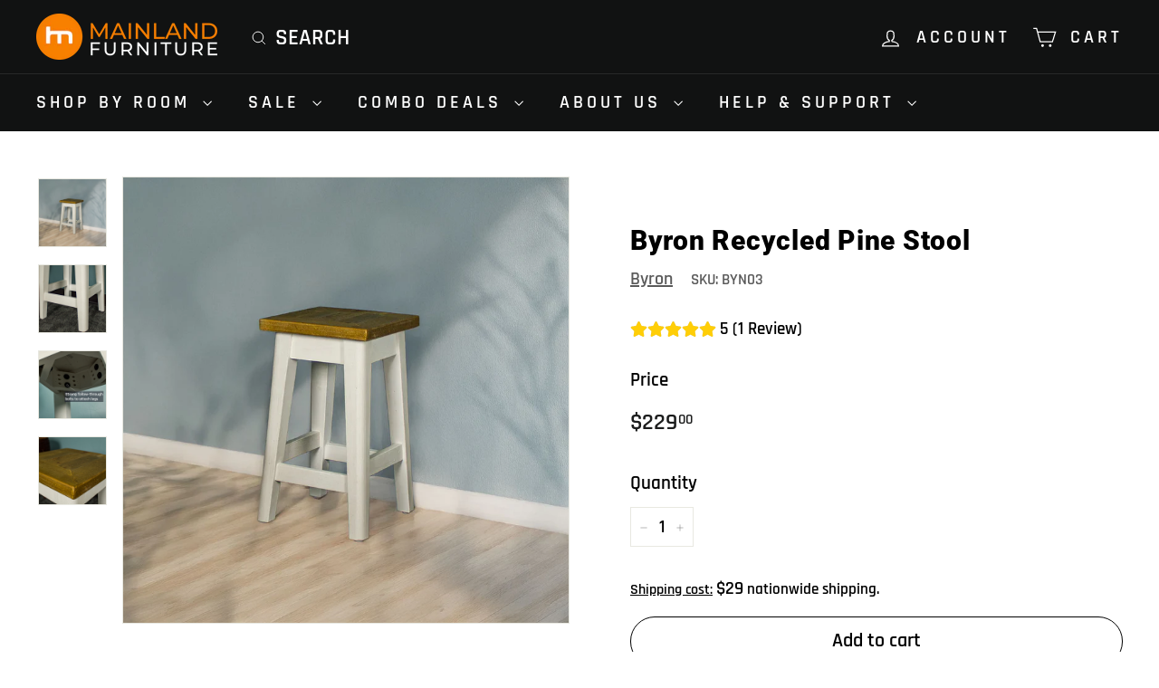

--- FILE ---
content_type: text/html; charset=utf-8
request_url: https://www.mainlandfurniture.co.nz/collections/kitchen-island/products/byron-recycled-pine-stool
body_size: 41620
content:
<!doctype html>
<html class="no-js" lang="en" dir="ltr">
<head>
  <!-- Fraud Blocker Tracker -->
<script async crossorigin fetchpriority="high" src="/cdn/shopifycloud/importmap-polyfill/es-modules-shim.2.4.0.js"></script>
<script type="text/javascript">
  (function () {
    var s = document.createElement("script"), 
      h = document.head;
    s.async = 1;
    s.src = "https://monitor.fraudblocker.com/fbt.js?sid=oIkEoghIqI8AziXen0V7N";
    h.appendChild(s);
  })();
</script>
<noscript>
  <a href="https://fraudblocker.com" rel="nofollow">
    <img src="https://monitor.fraudblocker.com/fbt.gif?sid=oIkEoghIqI8AziXen0V7N" alt="Fraud Blocker" />
  </a>
</noscript>
<!-- End Fraud Blocker Tracker -->
  <meta charset="utf-8">
  <meta http-equiv="X-UA-Compatible" content="IE=edge,chrome=1">
  <meta name="viewport" content="width=device-width,initial-scale=1">
  <meta name="theme-color" content="#eb9c5c">
  <link rel="canonical" href="https://www.mainlandfurniture.co.nz/products/byron-recycled-pine-stool">
  <link rel="preconnect" href="https://fonts.shopifycdn.com" crossorigin>
  <link rel="dns-prefetch" href="https://ajax.googleapis.com">
  <link rel="dns-prefetch" href="https://maps.googleapis.com">
  <link rel="dns-prefetch" href="https://maps.gstatic.com"><link rel="shortcut icon" href="//www.mainlandfurniture.co.nz/cdn/shop/files/Icon_Transparency_white_inside_474c41e5-966c-48ea-96c6-dbb845208eee_32x32.png?v=1739317367" type="image/png" /><title>Byron Recycled Pine Stool - Mainland Furniture NZ
</title>
<meta name="description" content="Bring a coastal look to your kitchen with the Byron Recycled Pine Stool, with its uniquely patinaed look that&#39;s sure to impress! Made to withstand anyone who may take a seat upon it, the seat is also given a smooth finish to compliment its weathered texture to ensure that it doesn&#39;t snag on any pants."><meta property="og:site_name" content="Mainland Furniture">
  <meta property="og:url" content="https://www.mainlandfurniture.co.nz/products/byron-recycled-pine-stool">
  <meta property="og:title" content="Byron Recycled Pine Stool">
  <meta property="og:type" content="product">
  <meta property="og:description" content="Bring a coastal look to your kitchen with the Byron Recycled Pine Stool, with its uniquely patinaed look that&#39;s sure to impress! Made to withstand anyone who may take a seat upon it, the seat is also given a smooth finish to compliment its weathered texture to ensure that it doesn&#39;t snag on any pants."><meta property="og:image" content="http://www.mainlandfurniture.co.nz/cdn/shop/files/1-BYRON-RECYCLED-PINE-STOOL-MAIN.jpg?v=1739063328">
    <meta property="og:image:secure_url" content="https://www.mainlandfurniture.co.nz/cdn/shop/files/1-BYRON-RECYCLED-PINE-STOOL-MAIN.jpg?v=1739063328">
    <meta property="og:image:width" content="1000">
    <meta property="og:image:height" content="999"><meta name="twitter:site" content="@">
  <meta name="twitter:card" content="summary_large_image">
  <meta name="twitter:title" content="Byron Recycled Pine Stool">
  <meta name="twitter:description" content="Bring a coastal look to your kitchen with the Byron Recycled Pine Stool, with its uniquely patinaed look that&#39;s sure to impress! Made to withstand anyone who may take a seat upon it, the seat is also given a smooth finish to compliment its weathered texture to ensure that it doesn&#39;t snag on any pants.">
<style data-shopify>@font-face {
  font-family: Roboto;
  font-weight: 900;
  font-style: normal;
  font-display: swap;
  src: url("//www.mainlandfurniture.co.nz/cdn/fonts/roboto/roboto_n9.0c184e6fa23f90226ecbf2340f41a7f829851913.woff2") format("woff2"),
       url("//www.mainlandfurniture.co.nz/cdn/fonts/roboto/roboto_n9.7211b7d111ec948ac853161b9ab0c32728753cde.woff") format("woff");
}

  @font-face {
  font-family: Rajdhani;
  font-weight: 600;
  font-style: normal;
  font-display: swap;
  src: url("//www.mainlandfurniture.co.nz/cdn/fonts/rajdhani/rajdhani_n6.2662920771758eb6f82fd10eee7115b26ac6f444.woff2") format("woff2"),
       url("//www.mainlandfurniture.co.nz/cdn/fonts/rajdhani/rajdhani_n6.6befdead9ba44c2805903cac78e38160bc762983.woff") format("woff");
}


  @font-face {
  font-family: Rajdhani;
  font-weight: 600;
  font-style: normal;
  font-display: swap;
  src: url("//www.mainlandfurniture.co.nz/cdn/fonts/rajdhani/rajdhani_n6.2662920771758eb6f82fd10eee7115b26ac6f444.woff2") format("woff2"),
       url("//www.mainlandfurniture.co.nz/cdn/fonts/rajdhani/rajdhani_n6.6befdead9ba44c2805903cac78e38160bc762983.woff") format("woff");
}

  
  
</style><link href="//www.mainlandfurniture.co.nz/cdn/shop/t/94/assets/components.css?v=56548731343493978971755555791" rel="stylesheet" type="text/css" media="all" />
<style data-shopify>:root {
    --colorBody: #ffffff;
    --colorBodyAlpha05: rgba(255, 255, 255, 0.05);
    --colorBodyDim: #f2f2f2;

    --colorBorder: #e8e8e1;

    --colorBtnPrimary: #eb9c5c;
    --colorBtnPrimaryLight: #f1b889;
    --colorBtnPrimaryDim: #e88e45;
    --colorBtnPrimaryText: #ffffff;

    --colorCartDot: #d75d43;
    --colorCartDotText: #fff;

    --colorFooter: #ffffff;
    --colorFooterBorder: #e8e8e1;
    --colorFooterText: #000000;

    --colorLink: #000000;

    --colorModalBg: rgba(15, 15, 15, 0.6);

    --colorNav: #111212;
    --colorNavSearch: #f2f2f2;
    --colorNavText: #ffffff;

    --colorPrice: #1c1d1d;

    --colorSaleTag: #ba4444;
    --colorSaleTagText: #ffffff;

    --colorScheme1Text: #ffffff;
    --colorScheme1Bg: #d75d43;
    --colorScheme2Text: #ffffff;
    --colorScheme2Bg: #727b71;
    --colorScheme3Text: #000000;
    --colorScheme3Bg: #f5ccbd;

    --colorTextBody: #000000;
    --colorTextBodyAlpha005: rgba(0, 0, 0, 0.05);
    --colorTextBodyAlpha008: rgba(0, 0, 0, 0.08);
    --colorTextSavings: #ba4444;

    --colorToolbar: #000000;
    --colorToolbarText: #ffffff;

    --urlIcoSelect: url(//www.mainlandfurniture.co.nz/cdn/shop/t/94/assets/ico-select.svg);
    --urlSwirlSvg: url(//www.mainlandfurniture.co.nz/cdn/shop/t/94/assets/swirl.svg);

    --header-padding-bottom: 0;

    --pageTopPadding: 35px;
    --pageNarrow: 700px;
    --pageWidthPadding: 40px;
    --gridGutter: 22px;
    --indexSectionPadding: 60px;
    --sectionHeaderBottom: 40px;
    --collapsibleIconWidth: 12px;

    --sizeChartMargin: 30px 0;
    --sizeChartIconMargin: 5px;

    --newsletterReminderPadding: 20px 30px 20px 25px;

    --textFrameMargin: 10px;

    /*Shop Pay Installments*/
    --color-body-text: #000000;
    --color-body: #ffffff;
    --color-bg: #ffffff;

    --typeHeaderPrimary: Roboto;
    --typeHeaderFallback: sans-serif;
    --typeHeaderSize: 35px;
    --typeHeaderWeight: 900;
    --typeHeaderLineHeight: 1.1;
    --typeHeaderSpacing: 0.025em;

    --typeBasePrimary:Rajdhani;
    --typeBaseFallback:sans-serif;
    --typeBaseSize: 20px;
    --typeBaseWeight: 600;
    --typeBaseSpacing: 0.0em;
    --typeBaseLineHeight: 1.6;

    --colorSmallImageBg: #ffffff;
    --colorSmallImageBgDark: #f7f7f7;
    --colorLargeImageBg: #0f0f0f;
    --colorLargeImageBgLight: #303030;

    --iconWeight: 3px;
    --iconLinecaps: miter;

    
      --buttonRadius: 3px;
      --btnPadding: 11px 25px;
    

    
      --roundness: 0;
    

    
      --gridThickness: 0;
    

    --productTileMargin: 0%;
    --collectionTileMargin: 15%;

    --swatchSize: 40px;
  }

  @media screen and (max-width: 768px) {
    :root {
      --pageTopPadding: 15px;
      --pageNarrow: 330px;
      --pageWidthPadding: 17px;
      --gridGutter: 16px;
      --indexSectionPadding: 40px;
      --sectionHeaderBottom: 25px;
      --collapsibleIconWidth: 10px;
      --textFrameMargin: 7px;
      --typeBaseSize: 18px;

      
        --roundness: 0;
        --btnPadding: 9px 17px;
      
    }
  }</style><link href="//www.mainlandfurniture.co.nz/cdn/shop/t/94/assets/overrides.css?v=163031657399382789601764896689" rel="stylesheet" type="text/css" media="all" />
<style data-shopify>:root {
    --productGridPadding: 12px;
  }</style><script>
    document.documentElement.className = document.documentElement.className.replace('no-js', 'js');

    window.theme = window.theme || {};
    theme.routes = {
      home: "/",
      collections: "/collections",
      cart: "/cart.js",
      cartPage: "/cart",
      cartAdd: "/cart/add.js",
      cartChange: "/cart/change.js",
      search: "/search",
      predictiveSearch: "/search/suggest"
    };

    theme.strings = {
      soldOut: "Sold Out",
      unavailable: "Unavailable",
      inStockLabel: "In stock, ready for immediate dispatch\/collection from our Christchurch warehouse!",
      oneStockLabel: "Low stock - [count] item left, ready for immediate dispatch\/collection from our Christchurch warehouse!",
      otherStockLabel: "Low stock - [count] items left, ready for immediate dispatch\/collection from our Christchurch warehouse!",
      willNotShipUntil: "Ready to ship [date]",
      willBeInStockAfter: "Back in stock [date]",
      waitingForStock: "",
      savePrice: "Save [saved_amount]",
      cartEmpty: "Your cart is currently empty.",
      cartTermsConfirmation: "You must agree with the terms and conditions of sales to check out",
      searchCollections: "Collections",
      searchPages: "Pages",
      searchArticles: "Articles",
      maxQuantity: "You can only have [quantity] of [title] in your cart."
    };
    theme.settings = {
      cartType: "dropdown",
      isCustomerTemplate: false,
      moneyFormat: "${{amount}}",
      saveType: "dollar",
      productImageSize: "square",
      productImageCover: true,
      predictiveSearch: true,
      predictiveSearchType: null,
      superScriptSetting: true,
      superScriptPrice: true,
      quickView: false,
      quickAdd: false,
      themeName: 'Expanse',
      themeVersion: "5.1.0"
    };
  </script><script type="importmap">
{
  "imports": {
    "@archetype-themes/scripts/config": "//www.mainlandfurniture.co.nz/cdn/shop/t/94/assets/config.js?v=15099800528938078371755142717",
    "@archetype-themes/scripts/helpers/a11y": "//www.mainlandfurniture.co.nz/cdn/shop/t/94/assets/a11y.js?v=114228441666679744341755142711",
    "@archetype-themes/scripts/helpers/ajax-renderer": "//www.mainlandfurniture.co.nz/cdn/shop/t/94/assets/ajax-renderer.js?v=167707973626936292861755142712",
    "@archetype-themes/scripts/helpers/currency": "//www.mainlandfurniture.co.nz/cdn/shop/t/94/assets/currency.js?v=14275331480271113601755142717",
    "@archetype-themes/scripts/helpers/delegate": "//www.mainlandfurniture.co.nz/cdn/shop/t/94/assets/delegate.js?v=150733600779017316001755142718",
    "@archetype-themes/scripts/helpers/images": "//www.mainlandfurniture.co.nz/cdn/shop/t/94/assets/images.js?v=154579799771787317231755142762",
    "@archetype-themes/scripts/helpers/init-globals": "//www.mainlandfurniture.co.nz/cdn/shop/t/94/assets/init-globals.js?v=104437916016331824681755142762",
    "@archetype-themes/scripts/helpers/init-observer": "//www.mainlandfurniture.co.nz/cdn/shop/t/94/assets/init-observer.js?v=151712110650051136771755142763",
    "@archetype-themes/scripts/helpers/library-loader": "//www.mainlandfurniture.co.nz/cdn/shop/t/94/assets/library-loader.js?v=109812686109916403541755142764",
    "@archetype-themes/scripts/helpers/rte": "//www.mainlandfurniture.co.nz/cdn/shop/t/94/assets/rte.js?v=124638893503654398791755142776",
    "@archetype-themes/scripts/helpers/sections": "//www.mainlandfurniture.co.nz/cdn/shop/t/94/assets/sections.js?v=116270901756441952371755142788",
    "@archetype-themes/scripts/helpers/size-drawer": "//www.mainlandfurniture.co.nz/cdn/shop/t/94/assets/size-drawer.js?v=16908746908081919891755142789",
    "@archetype-themes/scripts/helpers/utils": "//www.mainlandfurniture.co.nz/cdn/shop/t/94/assets/utils.js?v=183768819557536265621755142793",
    "@archetype-themes/scripts/helpers/variants": "//www.mainlandfurniture.co.nz/cdn/shop/t/94/assets/variants.js?v=3033049893411379561755142793",
    "@archetype-themes/scripts/helpers/vimeo": "//www.mainlandfurniture.co.nz/cdn/shop/t/94/assets/vimeo.js?v=49611722598385318221755142794",
    "@archetype-themes/scripts/helpers/youtube": "//www.mainlandfurniture.co.nz/cdn/shop/t/94/assets/youtube.js?v=68009855279585667491755142795",
    "@archetype-themes/scripts/modules/animation-observer": "//www.mainlandfurniture.co.nz/cdn/shop/t/94/assets/animation-observer.js?v=110233317842681188241755142712",
    "@archetype-themes/scripts/modules/cart-api": "//www.mainlandfurniture.co.nz/cdn/shop/t/94/assets/cart-api.js?v=177228419985507265221755142714",
    "@archetype-themes/scripts/modules/cart-drawer": "//www.mainlandfurniture.co.nz/cdn/shop/t/94/assets/cart-drawer.js?v=127359067068143228651755142714",
    "@archetype-themes/scripts/modules/cart-form": "//www.mainlandfurniture.co.nz/cdn/shop/t/94/assets/cart-form.js?v=21395295676605418851755142715",
    "@archetype-themes/scripts/modules/collapsibles": "//www.mainlandfurniture.co.nz/cdn/shop/t/94/assets/collapsibles.js?v=125222459924536763791755142715",
    "@archetype-themes/scripts/modules/collection-sidebar": "//www.mainlandfurniture.co.nz/cdn/shop/t/94/assets/collection-sidebar.js?v=102654819825539199081755142715",
    "@archetype-themes/scripts/modules/collection-template": "//www.mainlandfurniture.co.nz/cdn/shop/t/94/assets/collection-template.js?v=61890644365185916931755555561",
    "@archetype-themes/scripts/modules/disclosure": "//www.mainlandfurniture.co.nz/cdn/shop/t/94/assets/disclosure.js?v=24495297545550370831755142718",
    "@archetype-themes/scripts/modules/drawers": "//www.mainlandfurniture.co.nz/cdn/shop/t/94/assets/drawers.js?v=90797109483806998381755142719",
    "@archetype-themes/scripts/modules/header-nav": "//www.mainlandfurniture.co.nz/cdn/shop/t/94/assets/header-nav.js?v=178994820446749408801755142721",
    "@archetype-themes/scripts/modules/header-search": "//www.mainlandfurniture.co.nz/cdn/shop/t/94/assets/header-search.js?v=96962303281191137591755142721",
    "@archetype-themes/scripts/modules/mobile-nav": "//www.mainlandfurniture.co.nz/cdn/shop/t/94/assets/mobile-nav.js?v=65063705214388957511755142766",
    "@archetype-themes/scripts/modules/modal": "//www.mainlandfurniture.co.nz/cdn/shop/t/94/assets/modal.js?v=45231143018390192411755142766",
    "@archetype-themes/scripts/modules/page-transitions": "//www.mainlandfurniture.co.nz/cdn/shop/t/94/assets/page-transitions.js?v=72265230091955981801755142768",
    "@archetype-themes/scripts/modules/parallax": "//www.mainlandfurniture.co.nz/cdn/shop/t/94/assets/parallax.js?v=20658553194097617601755142769",
    "@archetype-themes/scripts/modules/photoswipe": "//www.mainlandfurniture.co.nz/cdn/shop/t/94/assets/photoswipe.js?v=133149125523312087301755142770",
    "@archetype-themes/scripts/modules/product": "//www.mainlandfurniture.co.nz/cdn/shop/t/94/assets/product.js?v=136753110466918263191755142775",
    "@archetype-themes/scripts/modules/product-ajax-form": "//www.mainlandfurniture.co.nz/cdn/shop/t/94/assets/product-ajax-form.js?v=162946062715521630471755142772",
    "@archetype-themes/scripts/modules/product-media": "//www.mainlandfurniture.co.nz/cdn/shop/t/94/assets/product-media.js?v=7149764575920620621755142774",
    "@archetype-themes/scripts/modules/product-recommendations": "//www.mainlandfurniture.co.nz/cdn/shop/t/94/assets/product-recommendations.js?v=3952864652872298261755142774",
    "@archetype-themes/scripts/modules/quantity-selectors": "//www.mainlandfurniture.co.nz/cdn/shop/t/94/assets/quantity-selectors.js?v=180817540312099548121755142775",
    "@archetype-themes/scripts/modules/slideshow": "//www.mainlandfurniture.co.nz/cdn/shop/t/94/assets/slideshow.js?v=176367255318002349761755142789",
    "@archetype-themes/scripts/modules/swatches": "//www.mainlandfurniture.co.nz/cdn/shop/t/94/assets/swatches.js?v=103882278052475410121755142790",
    "@archetype-themes/scripts/modules/tool-tip": "//www.mainlandfurniture.co.nz/cdn/shop/t/94/assets/tool-tip.js?v=15091627716861754341755142792",
    "@archetype-themes/scripts/modules/tool-tip-trigger": "//www.mainlandfurniture.co.nz/cdn/shop/t/94/assets/tool-tip-trigger.js?v=34194649362372648151755142792",
    "@archetype-themes/scripts/modules/variant-availability": "//www.mainlandfurniture.co.nz/cdn/shop/t/94/assets/variant-availability.js?v=157946791189172615801755142793",
    "@archetype-themes/scripts/modules/video-modal": "//www.mainlandfurniture.co.nz/cdn/shop/t/94/assets/video-modal.js?v=5964877832267866681755142794",
    "@archetype-themes/scripts/modules/video-section": "//www.mainlandfurniture.co.nz/cdn/shop/t/94/assets/video-section.js?v=38415978955926866351755142794",
    "@archetype-themes/scripts/vendors/animape": "//www.mainlandfurniture.co.nz/cdn/shop/t/94/assets/animape.js?v=178659162638868078291755142712",
    "@archetype-themes/scripts/vendors/flickity": "//www.mainlandfurniture.co.nz/cdn/shop/t/94/assets/flickity.js?v=48539322729379456441755142720",
    "@archetype-themes/scripts/vendors/flickity-fade": "//www.mainlandfurniture.co.nz/cdn/shop/t/94/assets/flickity-fade.js?v=70708211373116380081755142720",
    "@archetype-themes/scripts/vendors/photoswipe-ui-default.min": "//www.mainlandfurniture.co.nz/cdn/shop/t/94/assets/photoswipe-ui-default.min.js?v=52395271779278780601755142770",
    "@archetype-themes/scripts/vendors/photoswipe.min": "//www.mainlandfurniture.co.nz/cdn/shop/t/94/assets/photoswipe.min.js?v=96706414436924913981755142770",
    "components/announcement-bar": "//www.mainlandfurniture.co.nz/cdn/shop/t/94/assets/announcement-bar.js?v=30886685393339443611755142713",
    "components/gift-card-recipient-form": "//www.mainlandfurniture.co.nz/cdn/shop/t/94/assets/gift-card-recipient-form.js?v=16415920452423038151755142720",
    "components/icon": "//www.mainlandfurniture.co.nz/cdn/shop/t/94/assets/icon.js?v=169990152970447228441755142761",
    "components/image-element": "//www.mainlandfurniture.co.nz/cdn/shop/t/94/assets/image-element.js?v=67904638915550080461755142761",
    "components/lightbox": "//www.mainlandfurniture.co.nz/cdn/shop/t/94/assets/lightbox.js?v=177529825473141699571755142764",
    "components/newsletter-reminder": "//www.mainlandfurniture.co.nz/cdn/shop/t/94/assets/newsletter-reminder.js?v=158689173741753302301755142766",
    "components/predictive-search": "//www.mainlandfurniture.co.nz/cdn/shop/t/94/assets/predictive-search.js?v=106402303971169922441755142771",
    "components/price-range": "//www.mainlandfurniture.co.nz/cdn/shop/t/94/assets/price-range.js?v=181072884619090886471755142772",
    "components/product-complementary": "//www.mainlandfurniture.co.nz/cdn/shop/t/94/assets/product-complementary.js?v=115010611336991946551755142773",
    "components/product-grid-item": "//www.mainlandfurniture.co.nz/cdn/shop/t/94/assets/product-grid-item.js?v=52854375093933269701755142773",
    "components/product-images": "//www.mainlandfurniture.co.nz/cdn/shop/t/94/assets/product-images.js?v=165385719376091763651755142773",
    "components/quick-add": "//www.mainlandfurniture.co.nz/cdn/shop/t/94/assets/quick-add.js?v=81927692390222238661755142775",
    "components/quick-shop": "//www.mainlandfurniture.co.nz/cdn/shop/t/94/assets/quick-shop.js?v=95554821765998877021755142776",
    "components/section-advanced-accordion": "//www.mainlandfurniture.co.nz/cdn/shop/t/94/assets/section-advanced-accordion.js?v=29351542160259749761755142777",
    "components/section-age-verification-popup": "//www.mainlandfurniture.co.nz/cdn/shop/t/94/assets/section-age-verification-popup.js?v=570856957843724541755142777",
    "components/section-background-image-text": "//www.mainlandfurniture.co.nz/cdn/shop/t/94/assets/section-background-image-text.js?v=134193327559148673711755142777",
    "components/section-collection-header": "//www.mainlandfurniture.co.nz/cdn/shop/t/94/assets/section-collection-header.js?v=62104955657552942271755142778",
    "components/section-countdown": "//www.mainlandfurniture.co.nz/cdn/shop/t/94/assets/section-countdown.js?v=124122001777650735791755142778",
    "components/section-featured-collection": "//www.mainlandfurniture.co.nz/cdn/shop/t/94/assets/section-featured-collection.js?v=70396313371272205741755142779",
    "components/section-footer": "//www.mainlandfurniture.co.nz/cdn/shop/t/94/assets/section-footer.js?v=143843864055408484941755142779",
    "components/section-header": "//www.mainlandfurniture.co.nz/cdn/shop/t/94/assets/section-header.js?v=31084278283088437681755142779",
    "components/section-hero-video": "//www.mainlandfurniture.co.nz/cdn/shop/t/94/assets/section-hero-video.js?v=138616389493027501011755142780",
    "components/section-hotspots": "//www.mainlandfurniture.co.nz/cdn/shop/t/94/assets/section-hotspots.js?v=118949170610172005021755142780",
    "components/section-image-compare": "//www.mainlandfurniture.co.nz/cdn/shop/t/94/assets/section-image-compare.js?v=25526173009852246331755142781",
    "components/section-main-cart": "//www.mainlandfurniture.co.nz/cdn/shop/t/94/assets/section-main-cart.js?v=102282689976117535291755142781",
    "components/section-main-collection": "//www.mainlandfurniture.co.nz/cdn/shop/t/94/assets/section-main-collection.js?v=178808321021703902081755142781",
    "components/section-main-product": "//www.mainlandfurniture.co.nz/cdn/shop/t/94/assets/section-main-product.js?v=48829736225712131391755142782",
    "components/section-main-search": "//www.mainlandfurniture.co.nz/cdn/shop/t/94/assets/section-main-search.js?v=91363574603513782361755142782",
    "components/section-map": "//www.mainlandfurniture.co.nz/cdn/shop/t/94/assets/section-map.js?v=62409255708494077951755142783",
    "components/section-media-text": "//www.mainlandfurniture.co.nz/cdn/shop/t/94/assets/section-media-text.js?v=82647628925002924311755142783",
    "components/section-more-products-vendor": "//www.mainlandfurniture.co.nz/cdn/shop/t/94/assets/section-more-products-vendor.js?v=156950098812764376531755142783",
    "components/section-newsletter-popup": "//www.mainlandfurniture.co.nz/cdn/shop/t/94/assets/section-newsletter-popup.js?v=170953806956104469461755142784",
    "components/section-password-header": "//www.mainlandfurniture.co.nz/cdn/shop/t/94/assets/section-password-header.js?v=152732804639088855281755142784",
    "components/section-product-recommendations": "//www.mainlandfurniture.co.nz/cdn/shop/t/94/assets/section-product-recommendations.js?v=68463675784327451211755142785",
    "components/section-promo-grid": "//www.mainlandfurniture.co.nz/cdn/shop/t/94/assets/section-promo-grid.js?v=111576400653284386401755142785",
    "components/section-recently-viewed": "//www.mainlandfurniture.co.nz/cdn/shop/t/94/assets/section-recently-viewed.js?v=98926481457392478881755142786",
    "components/section-slideshow": "//www.mainlandfurniture.co.nz/cdn/shop/t/94/assets/section-slideshow.js?v=78404926763425096301755142787",
    "components/section-slideshow-image": "//www.mainlandfurniture.co.nz/cdn/shop/t/94/assets/section-slideshow-image.js?v=78404926763425096301755142786",
    "components/section-slideshow-split": "//www.mainlandfurniture.co.nz/cdn/shop/t/94/assets/section-slideshow-split.js?v=78404926763425096301755142786",
    "components/section-store-availability": "//www.mainlandfurniture.co.nz/cdn/shop/t/94/assets/section-store-availability.js?v=13634955709283234651755142787",
    "components/section-testimonials": "//www.mainlandfurniture.co.nz/cdn/shop/t/94/assets/section-testimonials.js?v=135504612583298795321755142788",
    "components/section-toolbar": "//www.mainlandfurniture.co.nz/cdn/shop/t/94/assets/section-toolbar.js?v=40810883655964320851755142788",
    "js-cookie": "//www.mainlandfurniture.co.nz/cdn/shop/t/94/assets/js.cookie.mjs?v=38015963105781969301755142764",
    "nouislider": "//www.mainlandfurniture.co.nz/cdn/shop/t/94/assets/nouislider.js?v=100438778919154896961755142767"
  }
}
</script><script>
  if (!(HTMLScriptElement.supports && HTMLScriptElement.supports('importmap'))) {
    const el = document.createElement('script');
    el.async = true;
    el.src = "//www.mainlandfurniture.co.nz/cdn/shop/t/94/assets/es-module-shims.min.js?v=63404930985865369141755142719";
    document.head.appendChild(el);
  }
</script>
<script type="module" src="//www.mainlandfurniture.co.nz/cdn/shop/t/94/assets/is-land.min.js?v=174197206692620727541755142763"></script>


<script type="module">
  try {
    const importMap = document.querySelector('script[type="importmap"]');
    const importMapJson = JSON.parse(importMap.textContent);
    const importMapModules = Object.values(importMapJson.imports);
    for (let i = 0; i < importMapModules.length; i++) {
      const link = document.createElement('link');
      link.rel = 'modulepreload';
      link.href = importMapModules[i];
      document.head.appendChild(link);
    }
  } catch (e) {
    console.error(e);
  }
</script>
<script>window.performance && window.performance.mark && window.performance.mark('shopify.content_for_header.start');</script><meta name="google-site-verification" content="nm9UOuHeC76w77lGeC9jW-ETmeok7_zQ2ZBBp4_LCow">
<meta id="shopify-digital-wallet" name="shopify-digital-wallet" content="/9888904/digital_wallets/dialog">
<link rel="alternate" type="application/json+oembed" href="https://www.mainlandfurniture.co.nz/products/byron-recycled-pine-stool.oembed">
<script async="async" src="/checkouts/internal/preloads.js?locale=en-NZ"></script>
<script id="shopify-features" type="application/json">{"accessToken":"329da727b5d8df2d95505791e7846726","betas":["rich-media-storefront-analytics"],"domain":"www.mainlandfurniture.co.nz","predictiveSearch":true,"shopId":9888904,"locale":"en"}</script>
<script>var Shopify = Shopify || {};
Shopify.shop = "mainlandf.myshopify.com";
Shopify.locale = "en";
Shopify.currency = {"active":"NZD","rate":"1.0"};
Shopify.country = "NZ";
Shopify.theme = {"name":"Expanse 2: Episode Two (19\/08)","id":132172578871,"schema_name":"Expanse","schema_version":"5.1.0","theme_store_id":902,"role":"main"};
Shopify.theme.handle = "null";
Shopify.theme.style = {"id":null,"handle":null};
Shopify.cdnHost = "www.mainlandfurniture.co.nz/cdn";
Shopify.routes = Shopify.routes || {};
Shopify.routes.root = "/";</script>
<script type="module">!function(o){(o.Shopify=o.Shopify||{}).modules=!0}(window);</script>
<script>!function(o){function n(){var o=[];function n(){o.push(Array.prototype.slice.apply(arguments))}return n.q=o,n}var t=o.Shopify=o.Shopify||{};t.loadFeatures=n(),t.autoloadFeatures=n()}(window);</script>
<script id="shop-js-analytics" type="application/json">{"pageType":"product"}</script>
<script defer="defer" async type="module" src="//www.mainlandfurniture.co.nz/cdn/shopifycloud/shop-js/modules/v2/client.init-shop-cart-sync_BT-GjEfc.en.esm.js"></script>
<script defer="defer" async type="module" src="//www.mainlandfurniture.co.nz/cdn/shopifycloud/shop-js/modules/v2/chunk.common_D58fp_Oc.esm.js"></script>
<script defer="defer" async type="module" src="//www.mainlandfurniture.co.nz/cdn/shopifycloud/shop-js/modules/v2/chunk.modal_xMitdFEc.esm.js"></script>
<script type="module">
  await import("//www.mainlandfurniture.co.nz/cdn/shopifycloud/shop-js/modules/v2/client.init-shop-cart-sync_BT-GjEfc.en.esm.js");
await import("//www.mainlandfurniture.co.nz/cdn/shopifycloud/shop-js/modules/v2/chunk.common_D58fp_Oc.esm.js");
await import("//www.mainlandfurniture.co.nz/cdn/shopifycloud/shop-js/modules/v2/chunk.modal_xMitdFEc.esm.js");

  window.Shopify.SignInWithShop?.initShopCartSync?.({"fedCMEnabled":true,"windoidEnabled":true});

</script>
<script>(function() {
  var isLoaded = false;
  function asyncLoad() {
    if (isLoaded) return;
    isLoaded = true;
    var urls = ["\/\/staticw2.yotpo.com\/y9JopV0JPXsO02vIKTy2SHZSjuO18Jk7k9LcMVsf\/widget.js?shop=mainlandf.myshopify.com","\/\/code.tidio.co\/sztvqwrrgbaok3rvxpsevyoapaxkhkhf.js?shop=mainlandf.myshopify.com","https:\/\/sbzstag.cirkleinc.com\/?shop=mainlandf.myshopify.com","https:\/\/ecommplugins-scripts.trustpilot.com\/v2.1\/js\/header.min.js?settings=eyJrZXkiOiJRRlNSYU5sZHRtRWNxaTNmIiwicyI6InNrdSJ9\u0026shop=mainlandf.myshopify.com","https:\/\/ecommplugins-scripts.trustpilot.com\/v2.1\/js\/success.min.js?settings=eyJrZXkiOiJRRlNSYU5sZHRtRWNxaTNmIiwicyI6InNrdSIsInQiOlsib3JkZXJzL2Z1bGZpbGxlZCJdLCJ2IjoiIiwiYSI6IiJ9\u0026shop=mainlandf.myshopify.com","https:\/\/ecommplugins-trustboxsettings.trustpilot.com\/mainlandf.myshopify.com.js?settings=1742419669887\u0026shop=mainlandf.myshopify.com"];
    for (var i = 0; i < urls.length; i++) {
      var s = document.createElement('script');
      s.type = 'text/javascript';
      s.async = true;
      s.src = urls[i];
      var x = document.getElementsByTagName('script')[0];
      x.parentNode.insertBefore(s, x);
    }
  };
  if(window.attachEvent) {
    window.attachEvent('onload', asyncLoad);
  } else {
    window.addEventListener('load', asyncLoad, false);
  }
})();</script>
<script id="__st">var __st={"a":9888904,"offset":46800,"reqid":"9c2631de-55e1-4be9-9583-726e25c42a6b-1769359441","pageurl":"www.mainlandfurniture.co.nz\/collections\/kitchen-island\/products\/byron-recycled-pine-stool","u":"6adebcdaa76d","p":"product","rtyp":"product","rid":6804769767479};</script>
<script>window.ShopifyPaypalV4VisibilityTracking = true;</script>
<script id="captcha-bootstrap">!function(){'use strict';const t='contact',e='account',n='new_comment',o=[[t,t],['blogs',n],['comments',n],[t,'customer']],c=[[e,'customer_login'],[e,'guest_login'],[e,'recover_customer_password'],[e,'create_customer']],r=t=>t.map((([t,e])=>`form[action*='/${t}']:not([data-nocaptcha='true']) input[name='form_type'][value='${e}']`)).join(','),a=t=>()=>t?[...document.querySelectorAll(t)].map((t=>t.form)):[];function s(){const t=[...o],e=r(t);return a(e)}const i='password',u='form_key',d=['recaptcha-v3-token','g-recaptcha-response','h-captcha-response',i],f=()=>{try{return window.sessionStorage}catch{return}},m='__shopify_v',_=t=>t.elements[u];function p(t,e,n=!1){try{const o=window.sessionStorage,c=JSON.parse(o.getItem(e)),{data:r}=function(t){const{data:e,action:n}=t;return t[m]||n?{data:e,action:n}:{data:t,action:n}}(c);for(const[e,n]of Object.entries(r))t.elements[e]&&(t.elements[e].value=n);n&&o.removeItem(e)}catch(o){console.error('form repopulation failed',{error:o})}}const l='form_type',E='cptcha';function T(t){t.dataset[E]=!0}const w=window,h=w.document,L='Shopify',v='ce_forms',y='captcha';let A=!1;((t,e)=>{const n=(g='f06e6c50-85a8-45c8-87d0-21a2b65856fe',I='https://cdn.shopify.com/shopifycloud/storefront-forms-hcaptcha/ce_storefront_forms_captcha_hcaptcha.v1.5.2.iife.js',D={infoText:'Protected by hCaptcha',privacyText:'Privacy',termsText:'Terms'},(t,e,n)=>{const o=w[L][v],c=o.bindForm;if(c)return c(t,g,e,D).then(n);var r;o.q.push([[t,g,e,D],n]),r=I,A||(h.body.append(Object.assign(h.createElement('script'),{id:'captcha-provider',async:!0,src:r})),A=!0)});var g,I,D;w[L]=w[L]||{},w[L][v]=w[L][v]||{},w[L][v].q=[],w[L][y]=w[L][y]||{},w[L][y].protect=function(t,e){n(t,void 0,e),T(t)},Object.freeze(w[L][y]),function(t,e,n,w,h,L){const[v,y,A,g]=function(t,e,n){const i=e?o:[],u=t?c:[],d=[...i,...u],f=r(d),m=r(i),_=r(d.filter((([t,e])=>n.includes(e))));return[a(f),a(m),a(_),s()]}(w,h,L),I=t=>{const e=t.target;return e instanceof HTMLFormElement?e:e&&e.form},D=t=>v().includes(t);t.addEventListener('submit',(t=>{const e=I(t);if(!e)return;const n=D(e)&&!e.dataset.hcaptchaBound&&!e.dataset.recaptchaBound,o=_(e),c=g().includes(e)&&(!o||!o.value);(n||c)&&t.preventDefault(),c&&!n&&(function(t){try{if(!f())return;!function(t){const e=f();if(!e)return;const n=_(t);if(!n)return;const o=n.value;o&&e.removeItem(o)}(t);const e=Array.from(Array(32),(()=>Math.random().toString(36)[2])).join('');!function(t,e){_(t)||t.append(Object.assign(document.createElement('input'),{type:'hidden',name:u})),t.elements[u].value=e}(t,e),function(t,e){const n=f();if(!n)return;const o=[...t.querySelectorAll(`input[type='${i}']`)].map((({name:t})=>t)),c=[...d,...o],r={};for(const[a,s]of new FormData(t).entries())c.includes(a)||(r[a]=s);n.setItem(e,JSON.stringify({[m]:1,action:t.action,data:r}))}(t,e)}catch(e){console.error('failed to persist form',e)}}(e),e.submit())}));const S=(t,e)=>{t&&!t.dataset[E]&&(n(t,e.some((e=>e===t))),T(t))};for(const o of['focusin','change'])t.addEventListener(o,(t=>{const e=I(t);D(e)&&S(e,y())}));const B=e.get('form_key'),M=e.get(l),P=B&&M;t.addEventListener('DOMContentLoaded',(()=>{const t=y();if(P)for(const e of t)e.elements[l].value===M&&p(e,B);[...new Set([...A(),...v().filter((t=>'true'===t.dataset.shopifyCaptcha))])].forEach((e=>S(e,t)))}))}(h,new URLSearchParams(w.location.search),n,t,e,['guest_login'])})(!0,!0)}();</script>
<script integrity="sha256-4kQ18oKyAcykRKYeNunJcIwy7WH5gtpwJnB7kiuLZ1E=" data-source-attribution="shopify.loadfeatures" defer="defer" src="//www.mainlandfurniture.co.nz/cdn/shopifycloud/storefront/assets/storefront/load_feature-a0a9edcb.js" crossorigin="anonymous"></script>
<script data-source-attribution="shopify.dynamic_checkout.dynamic.init">var Shopify=Shopify||{};Shopify.PaymentButton=Shopify.PaymentButton||{isStorefrontPortableWallets:!0,init:function(){window.Shopify.PaymentButton.init=function(){};var t=document.createElement("script");t.src="https://www.mainlandfurniture.co.nz/cdn/shopifycloud/portable-wallets/latest/portable-wallets.en.js",t.type="module",document.head.appendChild(t)}};
</script>
<script data-source-attribution="shopify.dynamic_checkout.buyer_consent">
  function portableWalletsHideBuyerConsent(e){var t=document.getElementById("shopify-buyer-consent"),n=document.getElementById("shopify-subscription-policy-button");t&&n&&(t.classList.add("hidden"),t.setAttribute("aria-hidden","true"),n.removeEventListener("click",e))}function portableWalletsShowBuyerConsent(e){var t=document.getElementById("shopify-buyer-consent"),n=document.getElementById("shopify-subscription-policy-button");t&&n&&(t.classList.remove("hidden"),t.removeAttribute("aria-hidden"),n.addEventListener("click",e))}window.Shopify?.PaymentButton&&(window.Shopify.PaymentButton.hideBuyerConsent=portableWalletsHideBuyerConsent,window.Shopify.PaymentButton.showBuyerConsent=portableWalletsShowBuyerConsent);
</script>
<script>
  function portableWalletsCleanup(e){e&&e.src&&console.error("Failed to load portable wallets script "+e.src);var t=document.querySelectorAll("shopify-accelerated-checkout .shopify-payment-button__skeleton, shopify-accelerated-checkout-cart .wallet-cart-button__skeleton"),e=document.getElementById("shopify-buyer-consent");for(let e=0;e<t.length;e++)t[e].remove();e&&e.remove()}function portableWalletsNotLoadedAsModule(e){e instanceof ErrorEvent&&"string"==typeof e.message&&e.message.includes("import.meta")&&"string"==typeof e.filename&&e.filename.includes("portable-wallets")&&(window.removeEventListener("error",portableWalletsNotLoadedAsModule),window.Shopify.PaymentButton.failedToLoad=e,"loading"===document.readyState?document.addEventListener("DOMContentLoaded",window.Shopify.PaymentButton.init):window.Shopify.PaymentButton.init())}window.addEventListener("error",portableWalletsNotLoadedAsModule);
</script>

<script type="module" src="https://www.mainlandfurniture.co.nz/cdn/shopifycloud/portable-wallets/latest/portable-wallets.en.js" onError="portableWalletsCleanup(this)" crossorigin="anonymous"></script>
<script nomodule>
  document.addEventListener("DOMContentLoaded", portableWalletsCleanup);
</script>

<link id="shopify-accelerated-checkout-styles" rel="stylesheet" media="screen" href="https://www.mainlandfurniture.co.nz/cdn/shopifycloud/portable-wallets/latest/accelerated-checkout-backwards-compat.css" crossorigin="anonymous">
<style id="shopify-accelerated-checkout-cart">
        #shopify-buyer-consent {
  margin-top: 1em;
  display: inline-block;
  width: 100%;
}

#shopify-buyer-consent.hidden {
  display: none;
}

#shopify-subscription-policy-button {
  background: none;
  border: none;
  padding: 0;
  text-decoration: underline;
  font-size: inherit;
  cursor: pointer;
}

#shopify-subscription-policy-button::before {
  box-shadow: none;
}

      </style>

<script>window.performance && window.performance.mark && window.performance.mark('shopify.content_for_header.end');</script>

  <script src="//www.mainlandfurniture.co.nz/cdn/shop/t/94/assets/theme.js?v=77167323714411244521755142791" defer="defer"></script>

    
  <script type="text/javascript">
    (function(c,l,a,r,i,t,y){
        c[a]=c[a]||function(){(c[a].q=c[a].q||[]).push(arguments)};
        t=l.createElement(r);t.async=1;t.src="https://www.clarity.ms/tag/"+i;
        y=l.getElementsByTagName(r)[0];y.parentNode.insertBefore(t,y);
    })(window, document, "clarity", "script", "k7la4lkuz9");
</script>
  
<!-- BEGIN app block: shopify://apps/vitals/blocks/app-embed/aeb48102-2a5a-4f39-bdbd-d8d49f4e20b8 --><link rel="preconnect" href="https://appsolve.io/" /><link rel="preconnect" href="https://cdn-sf.vitals.app/" /><script data-ver="58" id="vtlsAebData" class="notranslate">window.vtlsLiquidData = window.vtlsLiquidData || {};window.vtlsLiquidData.buildId = 56644;

window.vtlsLiquidData.apiHosts = {
	...window.vtlsLiquidData.apiHosts,
	"1": "https://appsolve.io"
};
	window.vtlsLiquidData.moduleSettings = {"1":{"3":"f0a659","4":"left","5":"icon","44":"easy_returns,fast_shipping,secure_shop,100_guaranteed","85":"","86":20,"87":20,"148":100,"978":"{}","1060":"303030"},"10":{"66":"circle","67":"ffffff","68":"pop","69":"left","70":2,"71":"ff0101"},"15":{"37":"color","38":"Checkout safely using your preferred payment method","63":"2120bb","64":"visa,mastercard,cash,afterpay","65":"left","78":20,"79":20,"920":"{\"container\": {\"traits\": {\"textAlign\": {\"default\": \"center\"}}}}"},"16":{"232":true,"245":"bottom","246":"bottom","247":"Add to Cart","411":true,"417":false,"418":true,"477":"automatic","478":"000000","479":"ffffff","489":true,"843":"ffe8ba","844":"000000","921":true,"922":true,"923":true,"924":"1","925":"1","952":"{\"cssVariables\":{\"traits\":{\"borderRadius\":{\"default\":\"5px\"}}},\"container\":{\"traits\":{\"height\":{\"default\":\"80px\"}}}}","1021":true,"1110":false,"1154":0,"1155":true,"1156":true,"1157":false,"1158":0,"1159":false,"1160":false,"1161":false,"1162":false,"1163":false,"1182":false,"1183":true,"1184":"","1185":false},"21":{"142":true,"143":"left","144":0,"145":0,"190":true,"216":"ffce07","217":true,"218":0,"219":0,"220":"center","248":true,"278":"ffffff","279":true,"280":"ffffff","281":"eaeaea","287":"reviews","288":"See more reviews","289":"Write a Review","290":"Share your experience","291":"Rating","292":"Name","293":"Review","294":"We'd love to see a picture","295":"Submit Review","296":"Cancel","297":"No reviews yet. Be the first to add a review.","333":5,"334":100,"335":1,"336":50,"410":true,"447":"Thank you for adding your review!","481":"{{ stars }} {{ averageRating }} ({{ totalReviews }} {{ reviewsTranslation }})","482":"{{ stars }} ({{ totalReviews }})","483":19,"484":18,"494":2,"504":"Only image file types are supported for upload","507":true,"508":"E-mail","510":"00a332","563":"The review could not be added. If the problem persists, please contact us.","598":"Store reply","688":"Customers from all over the world love our products!","689":"Happy Customers","691":false,"745":true,"746":"list","747":true,"748":"ffce07","752":"Verified buyer","787":"list","788":true,"793":"000000","794":"ffffff","846":"5e5e5e","877":"222222","878":"737373","879":"f7f7f7","880":"5e5e5e","948":3,"949":0,"951":"{}","994":"Our Customers Love Us","996":1,"1002":4,"1003":false,"1005":false,"1034":false,"1038":5,"1039":5,"1040":1,"1041":1,"1042":100,"1043":50,"1044":"list","1045":true,"1046":"5e5e5e","1047":"5e5e5e","1048":"222222","1061":false,"1062":0,"1063":0,"1064":"Collected by","1065":"From {{reviews_count}} reviews","1067":true,"1068":false,"1069":true,"1070":true,"1072":"{}","1073":"left","1074":"center","1078":true,"1089":"{}","1090":0},"22":{"165":true,"193":"f31212","234":"You might also like","238":"left","323":"From","325":"Add to Cart","342":false,"406":false,"445":"Out of stock","486":"","675":"1,5","856":"eb9c5c","857":"f6f6f6","858":"ffffff","960":"{\"container\":{\"traits\":{\"margin\":{\"default\":\"20px auto 20px auto\"}}},\"image\":{\"traits\":{\"aspectRatio\":{\"default\":\"4\/3\"}}},\"button\":{\"traits\":{\"backgroundColor\":{\"default\":\"#eb9c5c\"},\"filledTextColor\":{\"default\":\"#ffffff\"}}}}","1015":0,"1017":1,"1019":false,"1022":true},"45":{"357":"Pre-Order Now","358":"","408":"Pre-order","559":true},"48":{"469":true,"491":true,"588":true,"595":false,"603":"","605":"","606":"@media (max-width: 576px) {\n    #bundle-sticky_add_to_cart {\n        height: 80px !important;\n    }\n    #bundle-sticky_add_to_cart #bundle-sticky_submit {\n        height: 60px !important;\n        font-size: 21px !important;\n    }\n}\n\n","781":true,"783":1,"876":0,"1076":true,"1105":0,"1198":false}};

window.vtlsLiquidData.shopThemeName = "Expanse";window.vtlsLiquidData.settingTranslation = {"15":{"38":{"en":"Checkout safely using your preferred payment method"}},"1":{"85":{"en":""}},"22":{"234":{"en":"You might also like"},"323":{"en":"From"},"325":{"en":"Add to Cart"},"445":{"en":"Out of stock"}},"21":{"287":{"en":"reviews"},"288":{"en":"See more reviews"},"289":{"en":"Write a Review"},"290":{"en":"Share your experience"},"291":{"en":"Rating"},"292":{"en":"Name"},"293":{"en":"Review"},"294":{"en":"We'd love to see a picture"},"295":{"en":"Submit Review"},"296":{"en":"Cancel"},"297":{"en":"No reviews yet. Be the first to add a review."},"447":{"en":"Thank you for adding your review!"},"481":{"en":"{{ stars }} {{ averageRating }} ({{ totalReviews }} {{ reviewsTranslation }})"},"482":{"en":"{{ stars }} ({{ totalReviews }})"},"504":{"en":"Only image file types are supported for upload"},"508":{"en":"E-mail"},"563":{"en":"The review could not be added. If the problem persists, please contact us."},"598":{"en":"Store reply"},"688":{"en":"Customers from all over the world love our products!"},"689":{"en":"Happy Customers"},"752":{"en":"Verified buyer"},"994":{"en":"Our Customers Love Us"},"1064":{"en":"Collected by"},"1065":{"en":"From {{reviews_count}} reviews"}},"45":{"357":{"en":"Pre-Order Now"},"358":{"en":""},"408":{"en":"Pre-order"}},"53":{"640":{"en":"You save:"},"642":{"en":"Out of stock"},"643":{"en":"This item:"},"644":{"en":"Total Price:"},"646":{"en":"Add to cart"},"647":{"en":"for"},"648":{"en":"with"},"649":{"en":"off"},"650":{"en":"each"},"651":{"en":"Buy"},"652":{"en":"Subtotal"},"653":{"en":"Discount"},"654":{"en":"Old price"},"702":{"en":"Quantity"},"731":{"en":"and"},"741":{"en":"Free of charge"},"742":{"en":"Free"},"743":{"en":"Claim gift"},"750":{"en":"Gift"},"762":{"en":"Discount"},"773":{"en":"Your product has been added to the cart."},"786":{"en":"save"},"851":{"en":"Per item:"},"1007":{"en":"Pick another"},"1028":{"en":"Other customers loved this offer"},"1029":{"en":"Add to order\t"},"1030":{"en":"Added to order"},"1031":{"en":"Check out"},"1035":{"en":"See more"},"1036":{"en":"See less"},"1083":{"en":"Check out"},"1164":{"en":"Free shipping"},"1167":{"en":"Unavailable"}},"16":{"1184":{"en":""}}};window.vtlsLiquidData.shopSettings={};window.vtlsLiquidData.shopSettings.cartType="dropdown";window.vtlsLiquidData.spat="64f106ca1f7c437f68b5993d72600ed5";window.vtlsLiquidData.shopInfo={id:9888904,domain:"www.mainlandfurniture.co.nz",shopifyDomain:"mainlandf.myshopify.com",primaryLocaleIsoCode: "en",defaultCurrency:"NZD",enabledCurrencies:["NZD"],moneyFormat:"${{amount}}",moneyWithCurrencyFormat:"${{amount}} NZD",appId:"1",appName:"Vitals",};window.vtlsLiquidData.acceptedScopes = {"1":[26,25,27,28,29,30,31,32,33,34,35,36,37,38,22,2,8,14,20,24,16,18,10,13,21,4,11,1,7,3,19,23,15,17,9,12,49,51,46,47,50,52,48,53]};window.vtlsLiquidData.product = {"id": 6804769767479,"available": true,"title": "Byron Recycled Pine Stool","handle": "byron-recycled-pine-stool","vendor": "Byron","type": "Bar Stool","tags": ["badge_100%recycled","Material_Recycled Pine","nationwide","Primary Category_Dining","Primary Category_Kitchen","Range_Byron","rewritten","Sub Category_Bar Stool"],"description": "1","featured_image":{"src": "//www.mainlandfurniture.co.nz/cdn/shop/files/1-BYRON-RECYCLED-PINE-STOOL-MAIN.jpg?v=1739063328","aspect_ratio": "1.001001001001001"},"collectionIds": [281428262967,164864753719,60504145975,266051026999,140697475,262648660023,57686163511,165588664375,266235314231],"variants": [{"id": 40175454715959,"title": "Default Title","option1": "Default Title","option2": null,"option3": null,"price": 22900,"compare_at_price": null,"available": true,"image":null,"featured_media_id":null,"is_preorderable":0}],"options": [{"name": "Title"}],"metafields": {"reviews": {"rating_count": 1,"rating": 5.0}}};window.vtlsLiquidData.collection = {
	"allProductsCount": 8,
	"productsCount": 8,
	"productsSize": 8
};window.vtlsLiquidData.cacheKeys = [1768874672,1766276623,0,1765932873,1768874672,1712535711,0,1768874672 ];</script><script id="vtlsAebDynamicFunctions" class="notranslate">window.vtlsLiquidData = window.vtlsLiquidData || {};window.vtlsLiquidData.dynamicFunctions = ({$,vitalsGet,vitalsSet,VITALS_GET_$_DESCRIPTION,VITALS_GET_$_END_SECTION,VITALS_GET_$_ATC_FORM,VITALS_GET_$_ATC_BUTTON,submit_button,form_add_to_cart,cartItemVariantId,VITALS_EVENT_CART_UPDATED,VITALS_EVENT_DISCOUNTS_LOADED,VITALS_EVENT_RENDER_CAROUSEL_STARS,VITALS_EVENT_RENDER_COLLECTION_STARS,VITALS_EVENT_SMART_BAR_RENDERED,VITALS_EVENT_SMART_BAR_CLOSED,VITALS_EVENT_TABS_RENDERED,VITALS_EVENT_VARIANT_CHANGED,VITALS_EVENT_ATC_BUTTON_FOUND,VITALS_IS_MOBILE,VITALS_PAGE_TYPE,VITALS_APPEND_CSS,VITALS_HOOK__CAN_EXECUTE_CHECKOUT,VITALS_HOOK__GET_CUSTOM_CHECKOUT_URL_PARAMETERS,VITALS_HOOK__GET_CUSTOM_VARIANT_SELECTOR,VITALS_HOOK__GET_IMAGES_DEFAULT_SIZE,VITALS_HOOK__ON_CLICK_CHECKOUT_BUTTON,VITALS_HOOK__DONT_ACCELERATE_CHECKOUT,VITALS_HOOK__ON_ATC_STAY_ON_THE_SAME_PAGE,VITALS_HOOK__CAN_EXECUTE_ATC,VITALS_FLAG__IGNORE_VARIANT_ID_FROM_URL,VITALS_FLAG__UPDATE_ATC_BUTTON_REFERENCE,VITALS_FLAG__UPDATE_CART_ON_CHECKOUT,VITALS_FLAG__USE_CAPTURE_FOR_ATC_BUTTON,VITALS_FLAG__USE_FIRST_ATC_SPAN_FOR_PRE_ORDER,VITALS_FLAG__USE_HTML_FOR_STICKY_ATC_BUTTON,VITALS_FLAG__STOP_EXECUTION,VITALS_FLAG__USE_CUSTOM_COLLECTION_FILTER_DROPDOWN,VITALS_FLAG__PRE_ORDER_START_WITH_OBSERVER,VITALS_FLAG__PRE_ORDER_OBSERVER_DELAY,VITALS_FLAG__ON_CHECKOUT_CLICK_USE_CAPTURE_EVENT,handle,}) => {return {"147": {"location":"description","locator":"after"},"154": {"location":"description","locator":"after"},"693": {"location":"description","locator":"after"},};};</script><script id="vtlsAebDocumentInjectors" class="notranslate">window.vtlsLiquidData = window.vtlsLiquidData || {};window.vtlsLiquidData.documentInjectors = ({$,vitalsGet,vitalsSet,VITALS_IS_MOBILE,VITALS_APPEND_CSS}) => {const documentInjectors = {};documentInjectors["2"]={};documentInjectors["2"]["d"]=[];documentInjectors["2"]["d"]["0"]={};documentInjectors["2"]["d"]["0"]["a"]={"l":"before"};documentInjectors["2"]["d"]["0"]["s"]="section.shopify-section[id$=\"__product-recommendations\"]";documentInjectors["2"]["d"]["1"]={};documentInjectors["2"]["d"]["1"]["a"]={"l":"append"};documentInjectors["2"]["d"]["1"]["s"]=".main-content";documentInjectors["2"]["d"]["2"]={};documentInjectors["2"]["d"]["2"]["a"]={"l":"after"};documentInjectors["2"]["d"]["2"]["s"]="div.product-description";documentInjectors["2"]["d"]["3"]={};documentInjectors["2"]["d"]["3"]["a"]={"l":"before"};documentInjectors["2"]["d"]["3"]["s"]=".shopify-section-group-footer-group";documentInjectors["4"]={};documentInjectors["4"]["d"]=[];documentInjectors["4"]["d"]["0"]={};documentInjectors["4"]["d"]["0"]["a"]=null;documentInjectors["4"]["d"]["0"]["s"]="h2";documentInjectors["4"]["d"]["1"]={};documentInjectors["4"]["d"]["1"]["a"]=null;documentInjectors["4"]["d"]["1"]["s"]="h2[class*=\"title\"]";documentInjectors["1"]={};documentInjectors["1"]["d"]=[];documentInjectors["1"]["d"]["0"]={};documentInjectors["1"]["d"]["0"]["a"]=null;documentInjectors["1"]["d"]["0"]["s"]=".collapsibles-wrapper";documentInjectors["1"]["d"]["1"]={};documentInjectors["1"]["d"]["1"]["a"]=null;documentInjectors["1"]["d"]["1"]["s"]=".product-description.rte";documentInjectors["1"]["d"]["2"]={};documentInjectors["1"]["d"]["2"]["a"]=null;documentInjectors["1"]["d"]["2"]["s"]=".product-details";documentInjectors["1"]["d"]["3"]={};documentInjectors["1"]["d"]["3"]["a"]=null;documentInjectors["1"]["d"]["3"]["s"]=".product-single__meta";documentInjectors["6"]={};documentInjectors["6"]["d"]=[];documentInjectors["6"]["d"]["0"]={};documentInjectors["6"]["d"]["0"]["a"]=null;documentInjectors["6"]["d"]["0"]["s"]="#CollectionAjaxContent";documentInjectors["6"]["d"]["1"]={};documentInjectors["6"]["d"]["1"]["a"]=[];documentInjectors["6"]["d"]["1"]["s"]=".productgrid--items";documentInjectors["6"]["d"]["2"]={};documentInjectors["6"]["d"]["2"]["a"]=[];documentInjectors["6"]["d"]["2"]["s"]=".product-grid";documentInjectors["12"]={};documentInjectors["12"]["d"]=[];documentInjectors["12"]["d"]["0"]={};documentInjectors["12"]["d"]["0"]["a"]=[];documentInjectors["12"]["d"]["0"]["s"]="form[action*=\"\/cart\/add\"]:visible:not([id*=\"product-form-installment\"]):not([id*=\"product-installment-form\"]):not(.vtls-exclude-atc-injector *)";documentInjectors["12"]["d"]["1"]={};documentInjectors["12"]["d"]["1"]["a"]=null;documentInjectors["12"]["d"]["1"]["s"]=".product-single__form";documentInjectors["11"]={};documentInjectors["11"]["d"]=[];documentInjectors["11"]["d"]["0"]={};documentInjectors["11"]["d"]["0"]["a"]={"ctx":"inside","last":false};documentInjectors["11"]["d"]["0"]["s"]="[type=\"submit\"]:not(.swym-button)";documentInjectors["11"]["d"]["1"]={};documentInjectors["11"]["d"]["1"]["a"]={"ctx":"inside","last":false};documentInjectors["11"]["d"]["1"]["s"]="[name=\"add\"]:not(.swym-button)";documentInjectors["3"]={};documentInjectors["3"]["d"]=[];documentInjectors["3"]["d"]["0"]={};documentInjectors["3"]["d"]["0"]["a"]=null;documentInjectors["3"]["d"]["0"]["s"]=".cart__item-sub.cart__item-row";documentInjectors["3"]["d"]["0"]["js"]=function(left_subtotal, right_subtotal, cart_html) { var vitalsDiscountsDiv = ".vitals-discounts";
if ($(vitalsDiscountsDiv).length === 0) {
$('.cart__item-sub.cart__item-row').html(cart_html);
}

};documentInjectors["19"]={};documentInjectors["19"]["d"]=[];documentInjectors["19"]["d"]["0"]={};documentInjectors["19"]["d"]["0"]["a"]={"jqMethods":[{"args":"[class*=\"title\"]","name":"find"}]};documentInjectors["19"]["d"]["0"]["s"]="a[href$=\"\/products\/{{handle}}\"]:visible";documentInjectors["15"]={};documentInjectors["15"]["d"]=[];documentInjectors["15"]["d"]["0"]={};documentInjectors["15"]["d"]["0"]["a"]=[];documentInjectors["15"]["d"]["0"]["s"]="form[action*=\"\/cart\"] label[for*=\"updates\"][for*=\"_{{variant_id}}\"]";return documentInjectors;};</script><script id="vtlsAebBundle" src="https://cdn-sf.vitals.app/assets/js/bundle-385a5a64ac6146b9b7d6721386e0165d.js" async></script><script id="vtlsAebReviewsSchemaJson" type="application/ld+json" class="notranslate">{"@context": "https://schema.org","@type": "Product","sku": "BYN03","url": "https://www.mainlandfurniture.co.nz/products/byron-recycled-pine-stool","name": "Byron Recycled Pine Stool","description": "A Beach-Style Bar Stool That\u0026#39;s Unbeaten! Pulled out from underneath the bench for a friendly conversation over some drinks, or kept in the corner as the podium for your pet house plant, with its strong follow-through bolts for the legs giving it the added strength to hold up even the heftiest of ferns, the Byron Recycled Pine Stool provides a simple coastal look for any situation its given! Utilising recycled pine to create its distinct weathered look, the Byron Stool provides a simple solution to a variety of scenarios within its 350 mm2 footprint. From the quick perch to have...","image": ["https://www.mainlandfurniture.co.nz/cdn/shop/files/1-BYRON-RECYCLED-PINE-STOOL-MAIN.jpg?v=1739063328","https://www.mainlandfurniture.co.nz/cdn/shop/files/2_LEGS_8a500504-68a5-47e4-bb7d-7b34a2cf608c.jpg?v=1739063328","https://www.mainlandfurniture.co.nz/cdn/shop/files/3_BOLTS-diagram_4ca25738-8d21-4903-abb7-23460accc1cc.jpg?v=1742268739","https://www.mainlandfurniture.co.nz/cdn/shop/files/4_TOP_4357b4fe-516a-4f73-9962-88718586cd9d.jpg?v=1742268739"],"brand": {"@type": "Brand","name": "Byron"},"aggregateRating": {"@type": "AggregateRating","ratingValue": "5.0","reviewCount": "1"},"offers": {"@type": "AggregateOffer","priceCurrency": "NZD","lowPrice": "229.0","highPrice": "229.0","offerCount": "1","offers": [{"@type": "Offer","image": "https://www.mainlandfurniture.co.nz/cdn/shop/files/1-BYRON-RECYCLED-PINE-STOOL-MAIN.jpg?v=1739063328","url": "https://www.mainlandfurniture.co.nz/products/byron-recycled-pine-stool?variant=40175454715959","sku": "BYN03","name": "Default Title","price": "229.0","priceCurrency": "NZD","availability": "https://schema.org/InStock"}]}}</script>

<!-- END app block --><!-- BEGIN app block: shopify://apps/simprosys-google-shopping-feed/blocks/core_settings_block/1f0b859e-9fa6-4007-97e8-4513aff5ff3b --><!-- BEGIN: GSF App Core Tags & Scripts by Simprosys Google Shopping Feed -->

    <!-- BEGIN app snippet: gsf_verification_code -->


    <meta name="p:domain_verify" content="4dd098430342abe3b011d33644636cfc" />

<!-- END app snippet -->









<!-- END: GSF App Core Tags & Scripts by Simprosys Google Shopping Feed -->
<!-- END app block --><!-- BEGIN app block: shopify://apps/ta-labels-badges/blocks/bss-pl-config-data/91bfe765-b604-49a1-805e-3599fa600b24 --><script
    id='bss-pl-config-data'
>
	let TAE_StoreId = "20707";
	if (typeof BSS_PL == 'undefined' || TAE_StoreId !== "") {
  		var BSS_PL = {};
		BSS_PL.storeId = 20707;
		BSS_PL.currentPlan = "ten_usd";
		BSS_PL.apiServerProduction = "https://product-labels.tech-arms.io";
		BSS_PL.publicAccessToken = "d7f8d53679f87e44c81e0403924fe7a7";
		BSS_PL.customerTags = "null";
		BSS_PL.customerId = "null";
		BSS_PL.storeIdCustomOld = 10678;
		BSS_PL.storeIdOldWIthPriority = 12200;
		BSS_PL.storeIdOptimizeAppendLabel = 59637
		BSS_PL.optimizeCodeIds = null; 
		BSS_PL.extendedFeatureIds = null;
		BSS_PL.integration = {"laiReview":{"status":0,"config":[]}};
		BSS_PL.settingsData  = {};
		BSS_PL.configProductMetafields = [];
		BSS_PL.configVariantMetafields = [];
		
		BSS_PL.configData = [].concat({"id":183735,"name":"Untitled label","priority":0,"enable_priority":0,"enable":1,"pages":"1,2,3,4,7","related_product_tag":null,"first_image_tags":null,"img_url":"1758770952114-152108558-sofasalebadge.png","public_img_url":"https://cdn.shopify.com/s/files/1/0988/8904/files/1758770952114-152108558-sofasalebadge.png?v=1758771037","position":0,"apply":null,"product_type":2,"exclude_products":6,"collection_image_type":0,"product":"","variant":"","collection":"","exclude_product_ids":"","collection_image":"","inventory":0,"tags":"SofaSale","excludeTags":"","vendors":"","from_price":null,"to_price":null,"domain_id":20707,"locations":"","enable_allowed_countries":0,"locales":"","enable_allowed_locales":0,"enable_visibility_date":0,"from_date":null,"to_date":null,"enable_discount_range":0,"discount_type":1,"discount_from":null,"discount_to":null,"label_text":"New%20arrival","label_text_color":"#ffffff","label_text_background_color":{"type":"hex","value":"#4482B4ff"},"label_text_font_size":12,"label_text_no_image":1,"label_text_in_stock":"In Stock","label_text_out_stock":"Sold out","label_shadow":{"blur":0,"h_offset":0,"v_offset":0},"label_opacity":100,"topBottom_padding":4,"border_radius":"0px 0px 0px 0px","border_style":"none","border_size":"0","border_color":"#000000","label_shadow_color":"#808080","label_text_style":0,"label_text_font_family":null,"label_text_font_url":null,"customer_label_preview_image":"https://cdn.shopify.com/s/files/1/0988/8904/files/1-COSTANZA-THREE-SEATER-GREY-MAIN.jpg?v=1720929099","label_preview_image":null,"label_text_enable":0,"customer_tags":"","exclude_customer_tags":"","customer_type":"allcustomers","exclude_customers":"all_customer_tags","label_on_image":"2","label_type":1,"badge_type":0,"custom_selector":null,"margin":{"type":"px","value":{"top":0,"left":0,"right":0,"bottom":0}},"mobile_margin":{"type":"px","value":{"top":0,"left":0,"right":0,"bottom":0}},"margin_top":0,"margin_bottom":0,"mobile_height_label":null,"mobile_width_label":30,"mobile_font_size_label":12,"emoji":null,"emoji_position":null,"transparent_background":null,"custom_page":null,"check_custom_page":false,"include_custom_page":null,"check_include_custom_page":false,"margin_left":0,"instock":null,"price_range_from":null,"price_range_to":null,"enable_price_range":0,"enable_product_publish":0,"customer_selected_product":null,"selected_product":null,"product_publish_from":null,"product_publish_to":null,"enable_countdown_timer":0,"option_format_countdown":0,"countdown_time":null,"option_end_countdown":null,"start_day_countdown":null,"countdown_type":1,"countdown_daily_from_time":null,"countdown_daily_to_time":null,"countdown_interval_start_time":null,"countdown_interval_length":null,"countdown_interval_break_length":null,"public_url_s3":"https://production-labels-bucket.s3.us-east-2.amazonaws.com/public/static/base/images/customer/20707/1758770952114-152108558-sofasalebadge.png","enable_visibility_period":0,"visibility_period":1,"createdAt":"2025-09-25T03:30:38.000Z","customer_ids":"","exclude_customer_ids":"","angle":0,"toolTipText":"","label_shape":"3","label_shape_type":2,"mobile_fixed_percent_label":"percentage","desktop_width_label":36,"desktop_height_label":null,"desktop_fixed_percent_label":"percentage","mobile_position":0,"desktop_label_unlimited_top":0,"desktop_label_unlimited_left":0,"mobile_label_unlimited_top":0,"mobile_label_unlimited_left":0,"mobile_margin_top":0,"mobile_margin_left":0,"mobile_config_label_enable":0,"mobile_default_config":1,"mobile_margin_bottom":0,"enable_fixed_time":0,"fixed_time":null,"statusLabelHoverText":0,"labelHoverTextLink":{"url":"","is_open_in_newtab":true},"labelAltText":"","statusLabelAltText":0,"enable_badge_stock":0,"badge_stock_style":1,"badge_stock_config":null,"enable_multi_badge":0,"animation_type":0,"animation_duration":2,"animation_repeat_option":0,"animation_repeat":0,"desktop_show_badges":1,"mobile_show_badges":1,"desktop_show_labels":1,"mobile_show_labels":1,"label_text_unlimited_stock":"Unlimited Stock","img_plan_id":13,"label_badge_type":"image","deletedAt":null,"desktop_lock_aspect_ratio":true,"mobile_lock_aspect_ratio":true,"img_aspect_ratio":2.077,"preview_board_width":490,"preview_board_height":490,"set_size_on_mobile":true,"set_position_on_mobile":true,"set_margin_on_mobile":true,"from_stock":null,"to_stock":null,"condition_product_title":"{\"enable\":false,\"type\":1,\"content\":\"\"}","conditions_apply_type":"{\"discount\":1,\"price\":1,\"inventory\":1}","public_font_url":null,"font_size_ratio":0.5,"group_ids":"[]","metafields":"{\"valueProductMetafield\":[],\"valueVariantMetafield\":[],\"matching_type\":1,\"metafield_type\":1}","no_ratio_height":true,"updatedAt":"2025-09-25T03:30:38.000Z","multipleBadge":null,"translations":[],"label_id":183735,"label_text_id":183735,"bg_style":"solid"},{"id":145025,"name":"Untitled label","priority":0,"enable_priority":0,"enable":1,"pages":"1,2,4,7,5","related_product_tag":null,"first_image_tags":null,"img_url":"1732416269997-613772855-ProductLabel.png","public_img_url":"https://cdn.shopify.com/s/files/1/0988/8904/files/1732416269997-613772855-ProductLabel.png?v=1732416327","position":0,"apply":null,"product_type":2,"exclude_products":6,"collection_image_type":1,"product":"","variant":"","collection":"","exclude_product_ids":"","collection_image":"275267813431","inventory":0,"tags":"Black_Friday_Sale--02-12-2024_10:00:00","excludeTags":"","vendors":"","from_price":null,"to_price":null,"domain_id":20707,"locations":"","enable_allowed_countries":0,"locales":"","enable_allowed_locales":0,"enable_visibility_date":0,"from_date":null,"to_date":null,"enable_discount_range":0,"discount_type":1,"discount_from":null,"discount_to":null,"label_text":"New%20arrival","label_text_color":"#ffffff","label_text_background_color":{"type":"hex","value":"#ff7f50ff"},"label_text_font_size":12,"label_text_no_image":1,"label_text_in_stock":"In Stock","label_text_out_stock":"Sold out","label_shadow":{"blur":"0","h_offset":0,"v_offset":0},"label_opacity":100,"topBottom_padding":4,"border_radius":"0px 0px 0px 0px","border_style":"none","border_size":"0","border_color":"#000000","label_shadow_color":"#808080","label_text_style":0,"label_text_font_family":null,"label_text_font_url":null,"customer_label_preview_image":"/static/adminhtml/images/sample.webp","label_preview_image":"/static/adminhtml/images/sample.webp","label_text_enable":0,"customer_tags":"","exclude_customer_tags":"","customer_type":"allcustomers","exclude_customers":"all_customer_tags","label_on_image":"1","label_type":1,"badge_type":0,"custom_selector":null,"margin":{"type":"px","value":{"top":0,"left":0,"right":0,"bottom":0}},"mobile_margin":{"type":"px","value":{"top":0,"left":0,"right":0,"bottom":0}},"margin_top":0,"margin_bottom":0,"mobile_height_label":-1,"mobile_width_label":68,"mobile_font_size_label":12,"emoji":null,"emoji_position":null,"transparent_background":null,"custom_page":null,"check_custom_page":false,"include_custom_page":null,"check_include_custom_page":false,"margin_left":0,"instock":null,"price_range_from":null,"price_range_to":null,"enable_price_range":0,"enable_product_publish":0,"customer_selected_product":null,"selected_product":null,"product_publish_from":null,"product_publish_to":null,"enable_countdown_timer":0,"option_format_countdown":0,"countdown_time":null,"option_end_countdown":null,"start_day_countdown":null,"countdown_type":1,"countdown_daily_from_time":null,"countdown_daily_to_time":null,"countdown_interval_start_time":null,"countdown_interval_length":null,"countdown_interval_break_length":null,"public_url_s3":"https://production-labels-bucket.s3.us-east-2.amazonaws.com/public/static/base/images/customer/20707/1732416269997-613772855-ProductLabel.png","enable_visibility_period":0,"visibility_period":1,"createdAt":"2024-11-24T02:45:28.000Z","customer_ids":"","exclude_customer_ids":"","angle":0,"toolTipText":"","label_shape":"rectangle","label_shape_type":1,"mobile_fixed_percent_label":"percentage","desktop_width_label":68,"desktop_height_label":-1,"desktop_fixed_percent_label":"percentage","mobile_position":0,"desktop_label_unlimited_top":0,"desktop_label_unlimited_left":0,"mobile_label_unlimited_top":0,"mobile_label_unlimited_left":0,"mobile_margin_top":0,"mobile_margin_left":0,"mobile_config_label_enable":0,"mobile_default_config":1,"mobile_margin_bottom":0,"enable_fixed_time":0,"fixed_time":null,"statusLabelHoverText":0,"labelHoverTextLink":{"url":"","is_open_in_newtab":true},"labelAltText":"","statusLabelAltText":0,"enable_badge_stock":0,"badge_stock_style":1,"badge_stock_config":null,"enable_multi_badge":0,"animation_type":0,"animation_duration":2,"animation_repeat_option":0,"animation_repeat":0,"desktop_show_badges":1,"mobile_show_badges":1,"desktop_show_labels":1,"mobile_show_labels":1,"label_text_unlimited_stock":"Unlimited Stock","img_plan_id":13,"label_badge_type":"image","deletedAt":null,"desktop_lock_aspect_ratio":true,"mobile_lock_aspect_ratio":true,"img_aspect_ratio":3.404,"preview_board_width":490,"preview_board_height":526,"set_size_on_mobile":false,"set_position_on_mobile":false,"set_margin_on_mobile":false,"from_stock":0,"to_stock":0,"condition_product_title":"{\"enabled\":false,\"type\":1,\"content\":\"\"}","conditions_apply_type":"{\"discount\":1,\"price\":1,\"inventory\":1}","public_font_url":null,"font_size_ratio":null,"group_ids":null,"metafields":"{\"valueProductMetafield\":[],\"valueVariantMetafield\":[],\"matching_type\":1,\"metafield_type\":1}","no_ratio_height":false,"updatedAt":"2025-11-17T03:38:46.000Z","multipleBadge":null,"translations":[],"label_id":145025,"label_text_id":145025,"bg_style":"solid"},{"id":127294,"name":"not100 recycled","priority":0,"enable_priority":0,"enable":1,"pages":"1,2,3,4,7","related_product_tag":null,"first_image_tags":null,"img_url":"1722478910983-395794174-recycled.png","public_img_url":"https://cdn.shopify.com/s/files/1/0988/8904/files/1722478910983-395794174-recycled_07c2be89-0855-42b3-862b-8f930d0f00d4.png?v=1722478927","position":2,"apply":0,"product_type":2,"exclude_products":6,"collection_image_type":0,"product":"","variant":"","collection":"","exclude_product_ids":"","collection_image":"","inventory":0,"tags":"badge_recycled","excludeTags":"","vendors":"","from_price":null,"to_price":null,"domain_id":20707,"locations":"","enable_allowed_countries":0,"locales":"","enable_allowed_locales":0,"enable_visibility_date":0,"from_date":null,"to_date":null,"enable_discount_range":0,"discount_type":1,"discount_from":null,"discount_to":null,"label_text":"New arrival","label_text_color":"#ffffff","label_text_background_color":{"type":"hex","value":"#ff7f50ff"},"label_text_font_size":12,"label_text_no_image":1,"label_text_in_stock":"In Stock","label_text_out_stock":"Sold out","label_shadow":{"blur":"0","h_offset":0,"v_offset":0},"label_opacity":100,"topBottom_padding":4,"border_radius":"0px 0px 0px 0px","border_style":null,"border_size":null,"border_color":null,"label_shadow_color":"#808080","label_text_style":0,"label_text_font_family":null,"label_text_font_url":null,"customer_label_preview_image":"/static/adminhtml/images/sample.webp","label_preview_image":"/static/adminhtml/images/sample.webp","label_text_enable":0,"customer_tags":"","exclude_customer_tags":"","customer_type":"allcustomers","exclude_customers":"all_customer_tags","label_on_image":"1","label_type":1,"badge_type":0,"custom_selector":null,"margin":{"type":"px","value":{"top":0,"left":0,"right":0,"bottom":0}},"mobile_margin":{"type":"px","value":{"top":0,"left":0,"right":0,"bottom":0}},"margin_top":0,"margin_bottom":0,"mobile_height_label":null,"mobile_width_label":50,"mobile_font_size_label":12,"emoji":null,"emoji_position":null,"transparent_background":null,"custom_page":null,"check_custom_page":false,"include_custom_page":null,"check_include_custom_page":false,"margin_left":0,"instock":null,"price_range_from":null,"price_range_to":null,"enable_price_range":0,"enable_product_publish":0,"customer_selected_product":null,"selected_product":null,"product_publish_from":null,"product_publish_to":null,"enable_countdown_timer":0,"option_format_countdown":0,"countdown_time":null,"option_end_countdown":null,"start_day_countdown":null,"countdown_type":1,"countdown_daily_from_time":null,"countdown_daily_to_time":null,"countdown_interval_start_time":null,"countdown_interval_length":"00:48:00","countdown_interval_break_length":"00:24:00","public_url_s3":"https://production-labels-bucket.s3.us-east-2.amazonaws.com/public/static/base/images/customer/20707/1722478910983-395794174-recycled.png","enable_visibility_period":0,"visibility_period":1,"createdAt":"2024-08-01T02:08:29.000Z","customer_ids":"","exclude_customer_ids":"","angle":0,"toolTipText":"","label_shape":"rectangle","label_shape_type":1,"mobile_fixed_percent_label":"percentage","desktop_width_label":50,"desktop_height_label":null,"desktop_fixed_percent_label":"percentage","mobile_position":2,"desktop_label_unlimited_top":0,"desktop_label_unlimited_left":0,"mobile_label_unlimited_top":0,"mobile_label_unlimited_left":0,"mobile_margin_top":0,"mobile_margin_left":0,"mobile_config_label_enable":null,"mobile_default_config":1,"mobile_margin_bottom":0,"enable_fixed_time":0,"fixed_time":null,"statusLabelHoverText":0,"labelHoverTextLink":{"url":"","is_open_in_newtab":true},"labelAltText":"","statusLabelAltText":0,"enable_badge_stock":0,"badge_stock_style":1,"badge_stock_config":null,"enable_multi_badge":0,"animation_type":0,"animation_duration":2,"animation_repeat_option":0,"animation_repeat":0,"desktop_show_badges":1,"mobile_show_badges":1,"desktop_show_labels":1,"mobile_show_labels":1,"label_text_unlimited_stock":"Unlimited Stock","img_plan_id":13,"label_badge_type":"image","deletedAt":null,"desktop_lock_aspect_ratio":true,"mobile_lock_aspect_ratio":true,"img_aspect_ratio":3.274,"preview_board_width":448,"preview_board_height":481,"set_size_on_mobile":false,"set_position_on_mobile":false,"set_margin_on_mobile":true,"from_stock":0,"to_stock":0,"condition_product_title":"{\"enable\":false,\"type\":1,\"content\":\"\"}","conditions_apply_type":"{}","public_font_url":null,"font_size_ratio":null,"group_ids":null,"metafields":null,"no_ratio_height":false,"updatedAt":"2024-08-01T02:22:10.000Z","multipleBadge":null,"translations":[],"label_id":127294,"label_text_id":127294,"bg_style":"solid"},{"id":127293,"name":"100% Recycled","priority":0,"enable_priority":0,"enable":1,"pages":"1,2,3,4,7","related_product_tag":null,"first_image_tags":null,"img_url":"1722478789886-321523912-100recycled.png","public_img_url":"https://cdn.shopify.com/s/files/1/0988/8904/files/1722478789886-321523912-100recycled.png?v=1722478807","position":2,"apply":0,"product_type":2,"exclude_products":6,"collection_image_type":0,"product":"","variant":"","collection":"","exclude_product_ids":"","collection_image":"","inventory":0,"tags":"badge_100%recycled","excludeTags":"","vendors":"","from_price":null,"to_price":null,"domain_id":20707,"locations":"","enable_allowed_countries":0,"locales":"","enable_allowed_locales":0,"enable_visibility_date":0,"from_date":null,"to_date":null,"enable_discount_range":0,"discount_type":1,"discount_from":null,"discount_to":null,"label_text":"New arrival","label_text_color":"#ffffff","label_text_background_color":{"type":"hex","value":"#ff7f50ff"},"label_text_font_size":12,"label_text_no_image":1,"label_text_in_stock":"In Stock","label_text_out_stock":"Sold out","label_shadow":{"blur":"0","h_offset":0,"v_offset":0},"label_opacity":100,"topBottom_padding":4,"border_radius":"0px 0px 0px 0px","border_style":null,"border_size":null,"border_color":null,"label_shadow_color":"#808080","label_text_style":0,"label_text_font_family":null,"label_text_font_url":null,"customer_label_preview_image":"/static/adminhtml/images/sample.webp","label_preview_image":"/static/adminhtml/images/sample.webp","label_text_enable":0,"customer_tags":"","exclude_customer_tags":"","customer_type":"allcustomers","exclude_customers":"all_customer_tags","label_on_image":"1","label_type":1,"badge_type":0,"custom_selector":null,"margin":{"type":"px","value":{"top":0,"left":0,"right":0,"bottom":0}},"mobile_margin":{"type":"px","value":{"top":0,"left":0,"right":0,"bottom":0}},"margin_top":0,"margin_bottom":0,"mobile_height_label":null,"mobile_width_label":57,"mobile_font_size_label":12,"emoji":null,"emoji_position":null,"transparent_background":null,"custom_page":null,"check_custom_page":false,"include_custom_page":null,"check_include_custom_page":false,"margin_left":0,"instock":null,"price_range_from":null,"price_range_to":null,"enable_price_range":0,"enable_product_publish":0,"customer_selected_product":null,"selected_product":null,"product_publish_from":null,"product_publish_to":null,"enable_countdown_timer":0,"option_format_countdown":0,"countdown_time":null,"option_end_countdown":null,"start_day_countdown":null,"countdown_type":1,"countdown_daily_from_time":null,"countdown_daily_to_time":null,"countdown_interval_start_time":null,"countdown_interval_length":"00:48:00","countdown_interval_break_length":"00:24:00","public_url_s3":"https://production-labels-bucket.s3.us-east-2.amazonaws.com/public/static/base/images/customer/20707/1722478789886-321523912-100recycled.png","enable_visibility_period":0,"visibility_period":1,"createdAt":"2024-08-01T02:07:38.000Z","customer_ids":"","exclude_customer_ids":"","angle":0,"toolTipText":"","label_shape":"rectangle","label_shape_type":1,"mobile_fixed_percent_label":"percentage","desktop_width_label":57,"desktop_height_label":null,"desktop_fixed_percent_label":"percentage","mobile_position":2,"desktop_label_unlimited_top":0,"desktop_label_unlimited_left":0,"mobile_label_unlimited_top":0,"mobile_label_unlimited_left":0,"mobile_margin_top":0,"mobile_margin_left":0,"mobile_config_label_enable":null,"mobile_default_config":1,"mobile_margin_bottom":0,"enable_fixed_time":0,"fixed_time":null,"statusLabelHoverText":0,"labelHoverTextLink":{"url":"","is_open_in_newtab":true},"labelAltText":"","statusLabelAltText":0,"enable_badge_stock":0,"badge_stock_style":1,"badge_stock_config":null,"enable_multi_badge":0,"animation_type":0,"animation_duration":2,"animation_repeat_option":0,"animation_repeat":0,"desktop_show_badges":1,"mobile_show_badges":1,"desktop_show_labels":1,"mobile_show_labels":1,"label_text_unlimited_stock":"Unlimited Stock","img_plan_id":13,"label_badge_type":"image","deletedAt":null,"desktop_lock_aspect_ratio":true,"mobile_lock_aspect_ratio":true,"img_aspect_ratio":3.86,"preview_board_width":448,"preview_board_height":481,"set_size_on_mobile":false,"set_position_on_mobile":false,"set_margin_on_mobile":true,"from_stock":0,"to_stock":0,"condition_product_title":"{\"enable\":false,\"type\":1,\"content\":\"\"}","conditions_apply_type":"{}","public_font_url":null,"font_size_ratio":null,"group_ids":null,"metafields":null,"no_ratio_height":false,"updatedAt":"2024-08-01T02:20:39.000Z","multipleBadge":null,"translations":[],"label_id":127293,"label_text_id":127293,"bg_style":"solid"},{"id":97498,"name":"Clearance","priority":0,"enable_priority":0,"enable":1,"pages":"1,2,3,4,7","related_product_tag":null,"first_image_tags":null,"img_url":"1722478973483-871391038-clearance.png","public_img_url":"https://cdn.shopify.com/s/files/1/0988/8904/files/1722478973483-871391038-clearance.png?v=1722478981","position":0,"apply":0,"product_type":1,"exclude_products":6,"collection_image_type":0,"product":"","variant":"","collection":"265448882231","exclude_product_ids":"","collection_image":"","inventory":0,"tags":"clearance,Damaged","excludeTags":"","vendors":"","from_price":null,"to_price":null,"domain_id":20707,"locations":"","enable_allowed_countries":0,"locales":"","enable_allowed_locales":0,"enable_visibility_date":0,"from_date":null,"to_date":null,"enable_discount_range":0,"discount_type":1,"discount_from":null,"discount_to":null,"label_text":"Hello!","label_text_color":"#ffffff","label_text_background_color":{"type":"hex","value":"#ff7f50ff"},"label_text_font_size":12,"label_text_no_image":1,"label_text_in_stock":"In Stock","label_text_out_stock":"Sold out","label_shadow":{"blur":"0","h_offset":0,"v_offset":0},"label_opacity":100,"topBottom_padding":4,"border_radius":"0px 0px 0px 0px","border_style":null,"border_size":null,"border_color":null,"label_shadow_color":"#808080","label_text_style":0,"label_text_font_family":null,"label_text_font_url":null,"customer_label_preview_image":"https://cdn.shopify.com/s/files/1/0988/8904/products/1_LIFESTYLE45_581e461b-5d7c-4b83-9635-cb75cc16fb7e.jpg?v=1678679771","label_preview_image":"https://cdn.shopify.com/s/files/1/0988/8904/products/1_LIFESTYLE45_581e461b-5d7c-4b83-9635-cb75cc16fb7e.jpg?v=1678679771","label_text_enable":0,"customer_tags":"","exclude_customer_tags":"","customer_type":"allcustomers","exclude_customers":"all_customer_tags","label_on_image":"1","label_type":1,"badge_type":0,"custom_selector":null,"margin":{"type":"px","value":{"top":0,"left":0,"right":0,"bottom":0}},"mobile_margin":{"type":"px","value":{"top":0,"left":0,"right":0,"bottom":0}},"margin_top":0,"margin_bottom":0,"mobile_height_label":null,"mobile_width_label":55,"mobile_font_size_label":12,"emoji":null,"emoji_position":null,"transparent_background":null,"custom_page":null,"check_custom_page":false,"include_custom_page":null,"check_include_custom_page":false,"margin_left":0,"instock":null,"price_range_from":null,"price_range_to":null,"enable_price_range":0,"enable_product_publish":0,"customer_selected_product":null,"selected_product":null,"product_publish_from":null,"product_publish_to":null,"enable_countdown_timer":0,"option_format_countdown":0,"countdown_time":null,"option_end_countdown":null,"start_day_countdown":null,"countdown_type":1,"countdown_daily_from_time":null,"countdown_daily_to_time":null,"countdown_interval_start_time":null,"countdown_interval_length":null,"countdown_interval_break_length":null,"public_url_s3":"https://production-labels-bucket.s3.us-east-2.amazonaws.com/public/static/base/images/customer/20707/1722478973483-871391038-clearance.png","enable_visibility_period":0,"visibility_period":1,"createdAt":"2023-11-06T22:12:08.000Z","customer_ids":"","exclude_customer_ids":"","angle":0,"toolTipText":"","label_shape":"rectangle","label_shape_type":1,"mobile_fixed_percent_label":"percentage","desktop_width_label":55,"desktop_height_label":null,"desktop_fixed_percent_label":"percentage","mobile_position":0,"desktop_label_unlimited_top":33,"desktop_label_unlimited_left":33,"mobile_label_unlimited_top":33,"mobile_label_unlimited_left":33,"mobile_margin_top":0,"mobile_margin_left":0,"mobile_config_label_enable":null,"mobile_default_config":1,"mobile_margin_bottom":0,"enable_fixed_time":0,"fixed_time":null,"statusLabelHoverText":0,"labelHoverTextLink":{"url":"","is_open_in_newtab":true},"labelAltText":"","statusLabelAltText":0,"enable_badge_stock":0,"badge_stock_style":1,"badge_stock_config":null,"enable_multi_badge":0,"animation_type":0,"animation_duration":2,"animation_repeat_option":0,"animation_repeat":0,"desktop_show_badges":1,"mobile_show_badges":1,"desktop_show_labels":1,"mobile_show_labels":1,"label_text_unlimited_stock":"Unlimited Stock","img_plan_id":13,"label_badge_type":"image","deletedAt":null,"desktop_lock_aspect_ratio":true,"mobile_lock_aspect_ratio":true,"img_aspect_ratio":5.66,"preview_board_width":297,"preview_board_height":297,"set_size_on_mobile":false,"set_position_on_mobile":true,"set_margin_on_mobile":true,"from_stock":0,"to_stock":0,"condition_product_title":"{\"enable\":false,\"type\":1,\"content\":\"\"}","conditions_apply_type":"{}","public_font_url":null,"font_size_ratio":null,"group_ids":null,"metafields":null,"no_ratio_height":false,"updatedAt":"2024-09-11T02:22:59.000Z","multipleBadge":null,"translations":[],"label_id":97498,"label_text_id":97498,"bg_style":"solid"},{"id":44448,"name":"Pre-Order","priority":0,"enable_priority":0,"enable":1,"pages":"1,2,3,4,7","related_product_tag":null,"first_image_tags":null,"img_url":"Stock_Pre_order_type_2.png","public_img_url":"https://cdn.shopify.com/s/files/1/0988/8904/files/Stock_Pre_order_type_2.png?v=1748317689","position":2,"apply":0,"product_type":2,"exclude_products":null,"collection_image_type":0,"product":"","variant":"","collection":"","exclude_product_ids":"","collection_image":"","inventory":0,"tags":"restock__2025-12-18","excludeTags":"","vendors":"","from_price":null,"to_price":null,"domain_id":20707,"locations":"","enable_allowed_countries":0,"locales":"","enable_allowed_locales":0,"enable_visibility_date":0,"from_date":null,"to_date":null,"enable_discount_range":0,"discount_type":1,"discount_from":null,"discount_to":null,"label_text":"Hello%21","label_text_color":"#ffffff","label_text_background_color":{"type":"hex","value":"#ff7f50ff"},"label_text_font_size":12,"label_text_no_image":1,"label_text_in_stock":"In Stock","label_text_out_stock":"Sold out","label_shadow":{"blur":"0","h_offset":0,"v_offset":0},"label_opacity":100,"topBottom_padding":4,"border_radius":"0px 0px 0px 0px","border_style":"none","border_size":"0","border_color":"#000000","label_shadow_color":"#808080","label_text_style":0,"label_text_font_family":null,"label_text_font_url":null,"customer_label_preview_image":"/static/adminhtml/images/sample.jpg","label_preview_image":"https://cdn.shopify.com/s/files/1/0988/8904/files/1-MONTREAL-TALLBOY-MAIN.jpg?v=1749531371","label_text_enable":0,"customer_tags":"","exclude_customer_tags":"","customer_type":"allcustomers","exclude_customers":null,"label_on_image":"2","label_type":1,"badge_type":0,"custom_selector":null,"margin":{"type":"px","value":{"top":0,"left":0,"right":0,"bottom":0}},"mobile_margin":{"type":"px","value":{"top":0,"left":0,"right":0,"bottom":0}},"margin_top":0,"margin_bottom":0,"mobile_height_label":-1,"mobile_width_label":38,"mobile_font_size_label":12,"emoji":null,"emoji_position":null,"transparent_background":null,"custom_page":"https://www.mainlandfurniture.co.nz/tools/sitemap","check_custom_page":true,"include_custom_page":null,"check_include_custom_page":false,"margin_left":0,"instock":null,"price_range_from":null,"price_range_to":null,"enable_price_range":0,"enable_product_publish":0,"customer_selected_product":null,"selected_product":null,"product_publish_from":null,"product_publish_to":null,"enable_countdown_timer":0,"option_format_countdown":0,"countdown_time":null,"option_end_countdown":null,"start_day_countdown":null,"countdown_type":1,"countdown_daily_from_time":null,"countdown_daily_to_time":null,"countdown_interval_start_time":null,"countdown_interval_length":null,"countdown_interval_break_length":null,"public_url_s3":"https://production-labels-bucket.s3.us-east-2.amazonaws.com/public/static/adminhtml/libs/19/Stock_Pre_order_type_2.png","enable_visibility_period":0,"visibility_period":1,"createdAt":"2022-04-28T03:39:49.000Z","customer_ids":"","exclude_customer_ids":"","angle":0,"toolTipText":"","label_shape":"rectangle","label_shape_type":1,"mobile_fixed_percent_label":"percentage","desktop_width_label":38,"desktop_height_label":-1,"desktop_fixed_percent_label":"percentage","mobile_position":2,"desktop_label_unlimited_top":0,"desktop_label_unlimited_left":62,"mobile_label_unlimited_top":0,"mobile_label_unlimited_left":62,"mobile_margin_top":0,"mobile_margin_left":0,"mobile_config_label_enable":null,"mobile_default_config":1,"mobile_margin_bottom":0,"enable_fixed_time":0,"fixed_time":"[{\"name\":\"Sunday\",\"selected\":false,\"allDay\":false,\"timeStart\":\"00:00\",\"timeEnd\":\"23:59\",\"disabledAllDay\":true,\"disabledTime\":true},{\"name\":\"Monday\",\"selected\":false,\"allDay\":false,\"timeStart\":\"00:00\",\"timeEnd\":\"23:59\",\"disabledAllDay\":true,\"disabledTime\":true},{\"name\":\"Tuesday\",\"selected\":false,\"allDay\":false,\"timeStart\":\"00:00\",\"timeEnd\":\"23:59\",\"disabledAllDay\":true,\"disabledTime\":true},{\"name\":\"Wednesday\",\"selected\":false,\"allDay\":false,\"timeStart\":\"00:00\",\"timeEnd\":\"23:59\",\"disabledAllDay\":true,\"disabledTime\":true},{\"name\":\"Thursday\",\"selected\":false,\"allDay\":false,\"timeStart\":\"00:00\",\"timeEnd\":\"23:59\",\"disabledAllDay\":true,\"disabledTime\":true},{\"name\":\"Friday\",\"selected\":false,\"allDay\":false,\"timeStart\":\"00:00\",\"timeEnd\":\"23:59\",\"disabledAllDay\":true,\"disabledTime\":true},{\"name\":\"Saturday\",\"selected\":false,\"allDay\":false,\"timeStart\":\"00:00\",\"timeEnd\":\"23:59\",\"disabledAllDay\":true,\"disabledTime\":true}]","statusLabelHoverText":0,"labelHoverTextLink":{"url":"","is_open_in_newtab":true},"labelAltText":"","statusLabelAltText":0,"enable_badge_stock":0,"badge_stock_style":1,"badge_stock_config":null,"enable_multi_badge":null,"animation_type":0,"animation_duration":2,"animation_repeat_option":0,"animation_repeat":0,"desktop_show_badges":1,"mobile_show_badges":1,"desktop_show_labels":1,"mobile_show_labels":1,"label_text_unlimited_stock":"Unlimited Stock","img_plan_id":0,"label_badge_type":"image","deletedAt":null,"desktop_lock_aspect_ratio":false,"mobile_lock_aspect_ratio":false,"img_aspect_ratio":1.002,"preview_board_width":538,"preview_board_height":538,"set_size_on_mobile":true,"set_position_on_mobile":true,"set_margin_on_mobile":true,"from_stock":0,"to_stock":0,"condition_product_title":"{\"enable\":false,\"type\":1,\"content\":\"\"}","conditions_apply_type":"{\"discount\":1,\"price\":1,\"inventory\":1}","public_font_url":null,"font_size_ratio":null,"group_ids":null,"metafields":"{\"valueProductMetafield\":[],\"valueVariantMetafield\":[],\"matching_type\":1,\"metafield_type\":1}","no_ratio_height":false,"updatedAt":"2025-11-30T21:43:35.000Z","multipleBadge":null,"translations":[],"label_id":44448,"label_text_id":44448,"bg_style":"solid"},);

		
		BSS_PL.configDataBanner = [].concat();

		
		BSS_PL.configDataPopup = [].concat();

		
		BSS_PL.configDataLabelGroup = [].concat();
		
		
		BSS_PL.collectionID = `275267813431,`;
		BSS_PL.collectionHandle = `black-friday-2025-sale,`;
		BSS_PL.collectionTitle = `Black Friday 2025 Sale,`;

		
		BSS_PL.conditionConfigData = [].concat();
	}
</script>



    <script id='fixBugForStore20707'>
		
function bssFixSupportAppendHtmlLabel($, BSS_PL, parent, page, htmlLabel) {
  let appended = false;
  if (page == 'products' && $(parent).hasClass('image-wrap')) {
    let parent1 = $(parent).closest('.starting-slide');
    if (parent1.length && !parent1.find('.bss_pl_img').length) {
      parent1.parent().find('.product-main-slide').prepend(htmlLabel);
      appended = true;
    }
  }
  if (page == 'products' && $(parent).hasClass('grid-item__content')) {
    $(parent).prepend(htmlLabel);
    appended = true;
  }
  return appended;
}

    </script>


<style>
    
    

</style>

<script>
    function bssLoadScripts(src, callback, isDefer = false) {
        const scriptTag = document.createElement('script');
        document.head.appendChild(scriptTag);
        scriptTag.src = src;
        if (isDefer) {
            scriptTag.defer = true;
        } else {
            scriptTag.async = true;
        }
        if (callback) {
            scriptTag.addEventListener('load', function () {
                callback();
            });
        }
    }
    const scriptUrls = [
        "https://cdn.shopify.com/extensions/019be8bb-88c4-73a4-949e-2dc4fcfa6131/product-label-560/assets/bss-pl-init-helper.js",
        "https://cdn.shopify.com/extensions/019be8bb-88c4-73a4-949e-2dc4fcfa6131/product-label-560/assets/bss-pl-init-config-run-scripts.js",
    ];
    Promise.all(scriptUrls.map((script) => new Promise((resolve) => bssLoadScripts(script, resolve)))).then((res) => {
        console.log('BSS scripts loaded');
        window.bssScriptsLoaded = true;
    });

	function bssInitScripts() {
		if (BSS_PL.configData.length) {
			const enabledFeature = [
				{ type: 1, script: "https://cdn.shopify.com/extensions/019be8bb-88c4-73a4-949e-2dc4fcfa6131/product-label-560/assets/bss-pl-init-for-label.js" },
				{ type: 2, badge: [0, 7, 8], script: "https://cdn.shopify.com/extensions/019be8bb-88c4-73a4-949e-2dc4fcfa6131/product-label-560/assets/bss-pl-init-for-badge-product-name.js" },
				{ type: 2, badge: [1, 11], script: "https://cdn.shopify.com/extensions/019be8bb-88c4-73a4-949e-2dc4fcfa6131/product-label-560/assets/bss-pl-init-for-badge-product-image.js" },
				{ type: 2, badge: 2, script: "https://cdn.shopify.com/extensions/019be8bb-88c4-73a4-949e-2dc4fcfa6131/product-label-560/assets/bss-pl-init-for-badge-custom-selector.js" },
				{ type: 2, badge: [3, 9, 10], script: "https://cdn.shopify.com/extensions/019be8bb-88c4-73a4-949e-2dc4fcfa6131/product-label-560/assets/bss-pl-init-for-badge-price.js" },
				{ type: 2, badge: 4, script: "https://cdn.shopify.com/extensions/019be8bb-88c4-73a4-949e-2dc4fcfa6131/product-label-560/assets/bss-pl-init-for-badge-add-to-cart-btn.js" },
				{ type: 2, badge: 5, script: "https://cdn.shopify.com/extensions/019be8bb-88c4-73a4-949e-2dc4fcfa6131/product-label-560/assets/bss-pl-init-for-badge-quantity-box.js" },
				{ type: 2, badge: 6, script: "https://cdn.shopify.com/extensions/019be8bb-88c4-73a4-949e-2dc4fcfa6131/product-label-560/assets/bss-pl-init-for-badge-buy-it-now-btn.js" }
			]
				.filter(({ type, badge }) => BSS_PL.configData.some(item => item.label_type === type && (badge === undefined || (Array.isArray(badge) ? badge.includes(item.badge_type) : item.badge_type === badge))) || (type === 1 && BSS_PL.configDataLabelGroup && BSS_PL.configDataLabelGroup.length))
				.map(({ script }) => script);
				
            enabledFeature.forEach((src) => bssLoadScripts(src));

            if (enabledFeature.length) {
                const src = "https://cdn.shopify.com/extensions/019be8bb-88c4-73a4-949e-2dc4fcfa6131/product-label-560/assets/bss-product-label-js.js";
                bssLoadScripts(src);
            }
        }

        if (BSS_PL.configDataBanner && BSS_PL.configDataBanner.length) {
            const src = "https://cdn.shopify.com/extensions/019be8bb-88c4-73a4-949e-2dc4fcfa6131/product-label-560/assets/bss-product-label-banner.js";
            bssLoadScripts(src);
        }

        if (BSS_PL.configDataPopup && BSS_PL.configDataPopup.length) {
            const src = "https://cdn.shopify.com/extensions/019be8bb-88c4-73a4-949e-2dc4fcfa6131/product-label-560/assets/bss-product-label-popup.js";
            bssLoadScripts(src);
        }

        if (window.location.search.includes('bss-pl-custom-selector')) {
            const src = "https://cdn.shopify.com/extensions/019be8bb-88c4-73a4-949e-2dc4fcfa6131/product-label-560/assets/bss-product-label-custom-position.js";
            bssLoadScripts(src, null, true);
        }
    }
    bssInitScripts();
</script>


<!-- END app block --><link href="https://cdn.shopify.com/extensions/019be8bb-88c4-73a4-949e-2dc4fcfa6131/product-label-560/assets/bss-pl-style.min.css" rel="stylesheet" type="text/css" media="all">
<link href="https://monorail-edge.shopifysvc.com" rel="dns-prefetch">
<script>(function(){if ("sendBeacon" in navigator && "performance" in window) {try {var session_token_from_headers = performance.getEntriesByType('navigation')[0].serverTiming.find(x => x.name == '_s').description;} catch {var session_token_from_headers = undefined;}var session_cookie_matches = document.cookie.match(/_shopify_s=([^;]*)/);var session_token_from_cookie = session_cookie_matches && session_cookie_matches.length === 2 ? session_cookie_matches[1] : "";var session_token = session_token_from_headers || session_token_from_cookie || "";function handle_abandonment_event(e) {var entries = performance.getEntries().filter(function(entry) {return /monorail-edge.shopifysvc.com/.test(entry.name);});if (!window.abandonment_tracked && entries.length === 0) {window.abandonment_tracked = true;var currentMs = Date.now();var navigation_start = performance.timing.navigationStart;var payload = {shop_id: 9888904,url: window.location.href,navigation_start,duration: currentMs - navigation_start,session_token,page_type: "product"};window.navigator.sendBeacon("https://monorail-edge.shopifysvc.com/v1/produce", JSON.stringify({schema_id: "online_store_buyer_site_abandonment/1.1",payload: payload,metadata: {event_created_at_ms: currentMs,event_sent_at_ms: currentMs}}));}}window.addEventListener('pagehide', handle_abandonment_event);}}());</script>
<script id="web-pixels-manager-setup">(function e(e,d,r,n,o){if(void 0===o&&(o={}),!Boolean(null===(a=null===(i=window.Shopify)||void 0===i?void 0:i.analytics)||void 0===a?void 0:a.replayQueue)){var i,a;window.Shopify=window.Shopify||{};var t=window.Shopify;t.analytics=t.analytics||{};var s=t.analytics;s.replayQueue=[],s.publish=function(e,d,r){return s.replayQueue.push([e,d,r]),!0};try{self.performance.mark("wpm:start")}catch(e){}var l=function(){var e={modern:/Edge?\/(1{2}[4-9]|1[2-9]\d|[2-9]\d{2}|\d{4,})\.\d+(\.\d+|)|Firefox\/(1{2}[4-9]|1[2-9]\d|[2-9]\d{2}|\d{4,})\.\d+(\.\d+|)|Chrom(ium|e)\/(9{2}|\d{3,})\.\d+(\.\d+|)|(Maci|X1{2}).+ Version\/(15\.\d+|(1[6-9]|[2-9]\d|\d{3,})\.\d+)([,.]\d+|)( \(\w+\)|)( Mobile\/\w+|) Safari\/|Chrome.+OPR\/(9{2}|\d{3,})\.\d+\.\d+|(CPU[ +]OS|iPhone[ +]OS|CPU[ +]iPhone|CPU IPhone OS|CPU iPad OS)[ +]+(15[._]\d+|(1[6-9]|[2-9]\d|\d{3,})[._]\d+)([._]\d+|)|Android:?[ /-](13[3-9]|1[4-9]\d|[2-9]\d{2}|\d{4,})(\.\d+|)(\.\d+|)|Android.+Firefox\/(13[5-9]|1[4-9]\d|[2-9]\d{2}|\d{4,})\.\d+(\.\d+|)|Android.+Chrom(ium|e)\/(13[3-9]|1[4-9]\d|[2-9]\d{2}|\d{4,})\.\d+(\.\d+|)|SamsungBrowser\/([2-9]\d|\d{3,})\.\d+/,legacy:/Edge?\/(1[6-9]|[2-9]\d|\d{3,})\.\d+(\.\d+|)|Firefox\/(5[4-9]|[6-9]\d|\d{3,})\.\d+(\.\d+|)|Chrom(ium|e)\/(5[1-9]|[6-9]\d|\d{3,})\.\d+(\.\d+|)([\d.]+$|.*Safari\/(?![\d.]+ Edge\/[\d.]+$))|(Maci|X1{2}).+ Version\/(10\.\d+|(1[1-9]|[2-9]\d|\d{3,})\.\d+)([,.]\d+|)( \(\w+\)|)( Mobile\/\w+|) Safari\/|Chrome.+OPR\/(3[89]|[4-9]\d|\d{3,})\.\d+\.\d+|(CPU[ +]OS|iPhone[ +]OS|CPU[ +]iPhone|CPU IPhone OS|CPU iPad OS)[ +]+(10[._]\d+|(1[1-9]|[2-9]\d|\d{3,})[._]\d+)([._]\d+|)|Android:?[ /-](13[3-9]|1[4-9]\d|[2-9]\d{2}|\d{4,})(\.\d+|)(\.\d+|)|Mobile Safari.+OPR\/([89]\d|\d{3,})\.\d+\.\d+|Android.+Firefox\/(13[5-9]|1[4-9]\d|[2-9]\d{2}|\d{4,})\.\d+(\.\d+|)|Android.+Chrom(ium|e)\/(13[3-9]|1[4-9]\d|[2-9]\d{2}|\d{4,})\.\d+(\.\d+|)|Android.+(UC? ?Browser|UCWEB|U3)[ /]?(15\.([5-9]|\d{2,})|(1[6-9]|[2-9]\d|\d{3,})\.\d+)\.\d+|SamsungBrowser\/(5\.\d+|([6-9]|\d{2,})\.\d+)|Android.+MQ{2}Browser\/(14(\.(9|\d{2,})|)|(1[5-9]|[2-9]\d|\d{3,})(\.\d+|))(\.\d+|)|K[Aa][Ii]OS\/(3\.\d+|([4-9]|\d{2,})\.\d+)(\.\d+|)/},d=e.modern,r=e.legacy,n=navigator.userAgent;return n.match(d)?"modern":n.match(r)?"legacy":"unknown"}(),u="modern"===l?"modern":"legacy",c=(null!=n?n:{modern:"",legacy:""})[u],f=function(e){return[e.baseUrl,"/wpm","/b",e.hashVersion,"modern"===e.buildTarget?"m":"l",".js"].join("")}({baseUrl:d,hashVersion:r,buildTarget:u}),m=function(e){var d=e.version,r=e.bundleTarget,n=e.surface,o=e.pageUrl,i=e.monorailEndpoint;return{emit:function(e){var a=e.status,t=e.errorMsg,s=(new Date).getTime(),l=JSON.stringify({metadata:{event_sent_at_ms:s},events:[{schema_id:"web_pixels_manager_load/3.1",payload:{version:d,bundle_target:r,page_url:o,status:a,surface:n,error_msg:t},metadata:{event_created_at_ms:s}}]});if(!i)return console&&console.warn&&console.warn("[Web Pixels Manager] No Monorail endpoint provided, skipping logging."),!1;try{return self.navigator.sendBeacon.bind(self.navigator)(i,l)}catch(e){}var u=new XMLHttpRequest;try{return u.open("POST",i,!0),u.setRequestHeader("Content-Type","text/plain"),u.send(l),!0}catch(e){return console&&console.warn&&console.warn("[Web Pixels Manager] Got an unhandled error while logging to Monorail."),!1}}}}({version:r,bundleTarget:l,surface:e.surface,pageUrl:self.location.href,monorailEndpoint:e.monorailEndpoint});try{o.browserTarget=l,function(e){var d=e.src,r=e.async,n=void 0===r||r,o=e.onload,i=e.onerror,a=e.sri,t=e.scriptDataAttributes,s=void 0===t?{}:t,l=document.createElement("script"),u=document.querySelector("head"),c=document.querySelector("body");if(l.async=n,l.src=d,a&&(l.integrity=a,l.crossOrigin="anonymous"),s)for(var f in s)if(Object.prototype.hasOwnProperty.call(s,f))try{l.dataset[f]=s[f]}catch(e){}if(o&&l.addEventListener("load",o),i&&l.addEventListener("error",i),u)u.appendChild(l);else{if(!c)throw new Error("Did not find a head or body element to append the script");c.appendChild(l)}}({src:f,async:!0,onload:function(){if(!function(){var e,d;return Boolean(null===(d=null===(e=window.Shopify)||void 0===e?void 0:e.analytics)||void 0===d?void 0:d.initialized)}()){var d=window.webPixelsManager.init(e)||void 0;if(d){var r=window.Shopify.analytics;r.replayQueue.forEach((function(e){var r=e[0],n=e[1],o=e[2];d.publishCustomEvent(r,n,o)})),r.replayQueue=[],r.publish=d.publishCustomEvent,r.visitor=d.visitor,r.initialized=!0}}},onerror:function(){return m.emit({status:"failed",errorMsg:"".concat(f," has failed to load")})},sri:function(e){var d=/^sha384-[A-Za-z0-9+/=]+$/;return"string"==typeof e&&d.test(e)}(c)?c:"",scriptDataAttributes:o}),m.emit({status:"loading"})}catch(e){m.emit({status:"failed",errorMsg:(null==e?void 0:e.message)||"Unknown error"})}}})({shopId: 9888904,storefrontBaseUrl: "https://www.mainlandfurniture.co.nz",extensionsBaseUrl: "https://extensions.shopifycdn.com/cdn/shopifycloud/web-pixels-manager",monorailEndpoint: "https://monorail-edge.shopifysvc.com/unstable/produce_batch",surface: "storefront-renderer",enabledBetaFlags: ["2dca8a86"],webPixelsConfigList: [{"id":"414285879","configuration":"{\"account_ID\":\"222586\",\"google_analytics_tracking_tag\":\"1\",\"measurement_id\":\"2\",\"api_secret\":\"3\",\"shop_settings\":\"{\\\"custom_pixel_script\\\":\\\"https:\\\\\\\/\\\\\\\/storage.googleapis.com\\\\\\\/gsf-scripts\\\\\\\/custom-pixels\\\\\\\/mainlandf.js\\\"}\"}","eventPayloadVersion":"v1","runtimeContext":"LAX","scriptVersion":"c6b888297782ed4a1cba19cda43d6625","type":"APP","apiClientId":1558137,"privacyPurposes":[],"dataSharingAdjustments":{"protectedCustomerApprovalScopes":["read_customer_address","read_customer_email","read_customer_name","read_customer_personal_data","read_customer_phone"]}},{"id":"371687479","configuration":"{\"config\":\"{\\\"pixel_id\\\":\\\"G-4WFCVR5CNW\\\",\\\"target_country\\\":\\\"NZ\\\",\\\"gtag_events\\\":[{\\\"type\\\":\\\"search\\\",\\\"action_label\\\":[\\\"G-4WFCVR5CNW\\\",\\\"AW-954598153\\\/qFp5COjB2ooBEImGmMcD\\\"]},{\\\"type\\\":\\\"begin_checkout\\\",\\\"action_label\\\":[\\\"G-4WFCVR5CNW\\\",\\\"AW-954598153\\\/ECApCO3A2ooBEImGmMcD\\\"]},{\\\"type\\\":\\\"view_item\\\",\\\"action_label\\\":[\\\"G-4WFCVR5CNW\\\",\\\"AW-954598153\\\/YXSACOfA2ooBEImGmMcD\\\",\\\"MC-9506YHFWZX\\\"]},{\\\"type\\\":\\\"purchase\\\",\\\"action_label\\\":[\\\"G-4WFCVR5CNW\\\",\\\"AW-954598153\\\/nTIICOTA2ooBEImGmMcD\\\",\\\"MC-9506YHFWZX\\\"]},{\\\"type\\\":\\\"page_view\\\",\\\"action_label\\\":[\\\"G-4WFCVR5CNW\\\",\\\"AW-954598153\\\/uRJTCOHA2ooBEImGmMcD\\\",\\\"MC-9506YHFWZX\\\"]},{\\\"type\\\":\\\"add_payment_info\\\",\\\"action_label\\\":[\\\"G-4WFCVR5CNW\\\",\\\"AW-954598153\\\/SGCXCOvB2ooBEImGmMcD\\\"]},{\\\"type\\\":\\\"add_to_cart\\\",\\\"action_label\\\":[\\\"G-4WFCVR5CNW\\\",\\\"AW-954598153\\\/OVvLCOrA2ooBEImGmMcD\\\"]}],\\\"enable_monitoring_mode\\\":false}\"}","eventPayloadVersion":"v1","runtimeContext":"OPEN","scriptVersion":"b2a88bafab3e21179ed38636efcd8a93","type":"APP","apiClientId":1780363,"privacyPurposes":[],"dataSharingAdjustments":{"protectedCustomerApprovalScopes":["read_customer_address","read_customer_email","read_customer_name","read_customer_personal_data","read_customer_phone"]}},{"id":"289603639","configuration":"{\"pixelCode\":\"C8SINS1IE0HKAIHLOO90\"}","eventPayloadVersion":"v1","runtimeContext":"STRICT","scriptVersion":"22e92c2ad45662f435e4801458fb78cc","type":"APP","apiClientId":4383523,"privacyPurposes":["ANALYTICS","MARKETING","SALE_OF_DATA"],"dataSharingAdjustments":{"protectedCustomerApprovalScopes":["read_customer_address","read_customer_email","read_customer_name","read_customer_personal_data","read_customer_phone"]}},{"id":"275677239","configuration":"{\"yotpoStoreId\":\"y9JopV0JPXsO02vIKTy2SHZSjuO18Jk7k9LcMVsf\"}","eventPayloadVersion":"v1","runtimeContext":"STRICT","scriptVersion":"8bb37a256888599d9a3d57f0551d3859","type":"APP","apiClientId":70132,"privacyPurposes":["ANALYTICS","MARKETING","SALE_OF_DATA"],"dataSharingAdjustments":{"protectedCustomerApprovalScopes":["read_customer_address","read_customer_email","read_customer_name","read_customer_personal_data","read_customer_phone"]}},{"id":"152240183","configuration":"{\"pixel_id\":\"1091107694253947\",\"pixel_type\":\"facebook_pixel\",\"metaapp_system_user_token\":\"-\"}","eventPayloadVersion":"v1","runtimeContext":"OPEN","scriptVersion":"ca16bc87fe92b6042fbaa3acc2fbdaa6","type":"APP","apiClientId":2329312,"privacyPurposes":["ANALYTICS","MARKETING","SALE_OF_DATA"],"dataSharingAdjustments":{"protectedCustomerApprovalScopes":["read_customer_address","read_customer_email","read_customer_name","read_customer_personal_data","read_customer_phone"]}},{"id":"51773495","configuration":"{\"tagID\":\"2612582539786\"}","eventPayloadVersion":"v1","runtimeContext":"STRICT","scriptVersion":"18031546ee651571ed29edbe71a3550b","type":"APP","apiClientId":3009811,"privacyPurposes":["ANALYTICS","MARKETING","SALE_OF_DATA"],"dataSharingAdjustments":{"protectedCustomerApprovalScopes":["read_customer_address","read_customer_email","read_customer_name","read_customer_personal_data","read_customer_phone"]}},{"id":"104661047","eventPayloadVersion":"1","runtimeContext":"LAX","scriptVersion":"1","type":"CUSTOM","privacyPurposes":["ANALYTICS","MARKETING","SALE_OF_DATA"],"name":"simprosys"},{"id":"shopify-app-pixel","configuration":"{}","eventPayloadVersion":"v1","runtimeContext":"STRICT","scriptVersion":"0450","apiClientId":"shopify-pixel","type":"APP","privacyPurposes":["ANALYTICS","MARKETING"]},{"id":"shopify-custom-pixel","eventPayloadVersion":"v1","runtimeContext":"LAX","scriptVersion":"0450","apiClientId":"shopify-pixel","type":"CUSTOM","privacyPurposes":["ANALYTICS","MARKETING"]}],isMerchantRequest: false,initData: {"shop":{"name":"Mainland Furniture","paymentSettings":{"currencyCode":"NZD"},"myshopifyDomain":"mainlandf.myshopify.com","countryCode":"NZ","storefrontUrl":"https:\/\/www.mainlandfurniture.co.nz"},"customer":null,"cart":null,"checkout":null,"productVariants":[{"price":{"amount":229.0,"currencyCode":"NZD"},"product":{"title":"Byron Recycled Pine Stool","vendor":"Byron","id":"6804769767479","untranslatedTitle":"Byron Recycled Pine Stool","url":"\/products\/byron-recycled-pine-stool","type":"Bar Stool"},"id":"40175454715959","image":{"src":"\/\/www.mainlandfurniture.co.nz\/cdn\/shop\/files\/1-BYRON-RECYCLED-PINE-STOOL-MAIN.jpg?v=1739063328"},"sku":"BYN03","title":"Default Title","untranslatedTitle":"Default Title"}],"purchasingCompany":null},},"https://www.mainlandfurniture.co.nz/cdn","fcfee988w5aeb613cpc8e4bc33m6693e112",{"modern":"","legacy":""},{"shopId":"9888904","storefrontBaseUrl":"https:\/\/www.mainlandfurniture.co.nz","extensionBaseUrl":"https:\/\/extensions.shopifycdn.com\/cdn\/shopifycloud\/web-pixels-manager","surface":"storefront-renderer","enabledBetaFlags":"[\"2dca8a86\"]","isMerchantRequest":"false","hashVersion":"fcfee988w5aeb613cpc8e4bc33m6693e112","publish":"custom","events":"[[\"page_viewed\",{}],[\"product_viewed\",{\"productVariant\":{\"price\":{\"amount\":229.0,\"currencyCode\":\"NZD\"},\"product\":{\"title\":\"Byron Recycled Pine Stool\",\"vendor\":\"Byron\",\"id\":\"6804769767479\",\"untranslatedTitle\":\"Byron Recycled Pine Stool\",\"url\":\"\/products\/byron-recycled-pine-stool\",\"type\":\"Bar Stool\"},\"id\":\"40175454715959\",\"image\":{\"src\":\"\/\/www.mainlandfurniture.co.nz\/cdn\/shop\/files\/1-BYRON-RECYCLED-PINE-STOOL-MAIN.jpg?v=1739063328\"},\"sku\":\"BYN03\",\"title\":\"Default Title\",\"untranslatedTitle\":\"Default Title\"}}]]"});</script><script>
  window.ShopifyAnalytics = window.ShopifyAnalytics || {};
  window.ShopifyAnalytics.meta = window.ShopifyAnalytics.meta || {};
  window.ShopifyAnalytics.meta.currency = 'NZD';
  var meta = {"product":{"id":6804769767479,"gid":"gid:\/\/shopify\/Product\/6804769767479","vendor":"Byron","type":"Bar Stool","handle":"byron-recycled-pine-stool","variants":[{"id":40175454715959,"price":22900,"name":"Byron Recycled Pine Stool","public_title":null,"sku":"BYN03"}],"remote":false},"page":{"pageType":"product","resourceType":"product","resourceId":6804769767479,"requestId":"9c2631de-55e1-4be9-9583-726e25c42a6b-1769359441"}};
  for (var attr in meta) {
    window.ShopifyAnalytics.meta[attr] = meta[attr];
  }
</script>
<script class="analytics">
  (function () {
    var customDocumentWrite = function(content) {
      var jquery = null;

      if (window.jQuery) {
        jquery = window.jQuery;
      } else if (window.Checkout && window.Checkout.$) {
        jquery = window.Checkout.$;
      }

      if (jquery) {
        jquery('body').append(content);
      }
    };

    var hasLoggedConversion = function(token) {
      if (token) {
        return document.cookie.indexOf('loggedConversion=' + token) !== -1;
      }
      return false;
    }

    var setCookieIfConversion = function(token) {
      if (token) {
        var twoMonthsFromNow = new Date(Date.now());
        twoMonthsFromNow.setMonth(twoMonthsFromNow.getMonth() + 2);

        document.cookie = 'loggedConversion=' + token + '; expires=' + twoMonthsFromNow;
      }
    }

    var trekkie = window.ShopifyAnalytics.lib = window.trekkie = window.trekkie || [];
    if (trekkie.integrations) {
      return;
    }
    trekkie.methods = [
      'identify',
      'page',
      'ready',
      'track',
      'trackForm',
      'trackLink'
    ];
    trekkie.factory = function(method) {
      return function() {
        var args = Array.prototype.slice.call(arguments);
        args.unshift(method);
        trekkie.push(args);
        return trekkie;
      };
    };
    for (var i = 0; i < trekkie.methods.length; i++) {
      var key = trekkie.methods[i];
      trekkie[key] = trekkie.factory(key);
    }
    trekkie.load = function(config) {
      trekkie.config = config || {};
      trekkie.config.initialDocumentCookie = document.cookie;
      var first = document.getElementsByTagName('script')[0];
      var script = document.createElement('script');
      script.type = 'text/javascript';
      script.onerror = function(e) {
        var scriptFallback = document.createElement('script');
        scriptFallback.type = 'text/javascript';
        scriptFallback.onerror = function(error) {
                var Monorail = {
      produce: function produce(monorailDomain, schemaId, payload) {
        var currentMs = new Date().getTime();
        var event = {
          schema_id: schemaId,
          payload: payload,
          metadata: {
            event_created_at_ms: currentMs,
            event_sent_at_ms: currentMs
          }
        };
        return Monorail.sendRequest("https://" + monorailDomain + "/v1/produce", JSON.stringify(event));
      },
      sendRequest: function sendRequest(endpointUrl, payload) {
        // Try the sendBeacon API
        if (window && window.navigator && typeof window.navigator.sendBeacon === 'function' && typeof window.Blob === 'function' && !Monorail.isIos12()) {
          var blobData = new window.Blob([payload], {
            type: 'text/plain'
          });

          if (window.navigator.sendBeacon(endpointUrl, blobData)) {
            return true;
          } // sendBeacon was not successful

        } // XHR beacon

        var xhr = new XMLHttpRequest();

        try {
          xhr.open('POST', endpointUrl);
          xhr.setRequestHeader('Content-Type', 'text/plain');
          xhr.send(payload);
        } catch (e) {
          console.log(e);
        }

        return false;
      },
      isIos12: function isIos12() {
        return window.navigator.userAgent.lastIndexOf('iPhone; CPU iPhone OS 12_') !== -1 || window.navigator.userAgent.lastIndexOf('iPad; CPU OS 12_') !== -1;
      }
    };
    Monorail.produce('monorail-edge.shopifysvc.com',
      'trekkie_storefront_load_errors/1.1',
      {shop_id: 9888904,
      theme_id: 132172578871,
      app_name: "storefront",
      context_url: window.location.href,
      source_url: "//www.mainlandfurniture.co.nz/cdn/s/trekkie.storefront.8d95595f799fbf7e1d32231b9a28fd43b70c67d3.min.js"});

        };
        scriptFallback.async = true;
        scriptFallback.src = '//www.mainlandfurniture.co.nz/cdn/s/trekkie.storefront.8d95595f799fbf7e1d32231b9a28fd43b70c67d3.min.js';
        first.parentNode.insertBefore(scriptFallback, first);
      };
      script.async = true;
      script.src = '//www.mainlandfurniture.co.nz/cdn/s/trekkie.storefront.8d95595f799fbf7e1d32231b9a28fd43b70c67d3.min.js';
      first.parentNode.insertBefore(script, first);
    };
    trekkie.load(
      {"Trekkie":{"appName":"storefront","development":false,"defaultAttributes":{"shopId":9888904,"isMerchantRequest":null,"themeId":132172578871,"themeCityHash":"10166340970861445112","contentLanguage":"en","currency":"NZD","eventMetadataId":"c408be4c-202b-490e-81fc-e749f1df4969"},"isServerSideCookieWritingEnabled":true,"monorailRegion":"shop_domain","enabledBetaFlags":["65f19447"]},"Session Attribution":{},"S2S":{"facebookCapiEnabled":true,"source":"trekkie-storefront-renderer","apiClientId":580111}}
    );

    var loaded = false;
    trekkie.ready(function() {
      if (loaded) return;
      loaded = true;

      window.ShopifyAnalytics.lib = window.trekkie;

      var originalDocumentWrite = document.write;
      document.write = customDocumentWrite;
      try { window.ShopifyAnalytics.merchantGoogleAnalytics.call(this); } catch(error) {};
      document.write = originalDocumentWrite;

      window.ShopifyAnalytics.lib.page(null,{"pageType":"product","resourceType":"product","resourceId":6804769767479,"requestId":"9c2631de-55e1-4be9-9583-726e25c42a6b-1769359441","shopifyEmitted":true});

      var match = window.location.pathname.match(/checkouts\/(.+)\/(thank_you|post_purchase)/)
      var token = match? match[1]: undefined;
      if (!hasLoggedConversion(token)) {
        setCookieIfConversion(token);
        window.ShopifyAnalytics.lib.track("Viewed Product",{"currency":"NZD","variantId":40175454715959,"productId":6804769767479,"productGid":"gid:\/\/shopify\/Product\/6804769767479","name":"Byron Recycled Pine Stool","price":"229.00","sku":"BYN03","brand":"Byron","variant":null,"category":"Bar Stool","nonInteraction":true,"remote":false},undefined,undefined,{"shopifyEmitted":true});
      window.ShopifyAnalytics.lib.track("monorail:\/\/trekkie_storefront_viewed_product\/1.1",{"currency":"NZD","variantId":40175454715959,"productId":6804769767479,"productGid":"gid:\/\/shopify\/Product\/6804769767479","name":"Byron Recycled Pine Stool","price":"229.00","sku":"BYN03","brand":"Byron","variant":null,"category":"Bar Stool","nonInteraction":true,"remote":false,"referer":"https:\/\/www.mainlandfurniture.co.nz\/collections\/kitchen-island\/products\/byron-recycled-pine-stool"});
      }
    });


        var eventsListenerScript = document.createElement('script');
        eventsListenerScript.async = true;
        eventsListenerScript.src = "//www.mainlandfurniture.co.nz/cdn/shopifycloud/storefront/assets/shop_events_listener-3da45d37.js";
        document.getElementsByTagName('head')[0].appendChild(eventsListenerScript);

})();</script>
  <script>
  if (!window.ga || (window.ga && typeof window.ga !== 'function')) {
    window.ga = function ga() {
      (window.ga.q = window.ga.q || []).push(arguments);
      if (window.Shopify && window.Shopify.analytics && typeof window.Shopify.analytics.publish === 'function') {
        window.Shopify.analytics.publish("ga_stub_called", {}, {sendTo: "google_osp_migration"});
      }
      console.error("Shopify's Google Analytics stub called with:", Array.from(arguments), "\nSee https://help.shopify.com/manual/promoting-marketing/pixels/pixel-migration#google for more information.");
    };
    if (window.Shopify && window.Shopify.analytics && typeof window.Shopify.analytics.publish === 'function') {
      window.Shopify.analytics.publish("ga_stub_initialized", {}, {sendTo: "google_osp_migration"});
    }
  }
</script>
<script
  defer
  src="https://www.mainlandfurniture.co.nz/cdn/shopifycloud/perf-kit/shopify-perf-kit-3.0.4.min.js"
  data-application="storefront-renderer"
  data-shop-id="9888904"
  data-render-region="gcp-us-east1"
  data-page-type="product"
  data-theme-instance-id="132172578871"
  data-theme-name="Expanse"
  data-theme-version="5.1.0"
  data-monorail-region="shop_domain"
  data-resource-timing-sampling-rate="10"
  data-shs="true"
  data-shs-beacon="true"
  data-shs-export-with-fetch="true"
  data-shs-logs-sample-rate="1"
  data-shs-beacon-endpoint="https://www.mainlandfurniture.co.nz/api/collect"
></script>
</head>

<body class="template-product" data-button_style="round-slight" data-edges="" data-type_header_capitalize="false" data-swatch_style="round" data-grid-style="simple">

  <a class="in-page-link visually-hidden skip-link" href="#MainContent">Skip to content</a>

  <div id="PageContainer" class="page-container">
    <div class="transition-body"><!-- BEGIN sections: header-group -->
<div id="shopify-section-sections--16529242193975__header" class="shopify-section shopify-section-group-header-group header-section">
<style>
  .site-nav__link {
    font-size: 20px;
  }
  
    .site-nav__link {
      text-transform: uppercase;
      letter-spacing: 0.2em;
    }
  

  

  
</style>

<is-land on:idle>
  <header-section data-section-id="sections--16529242193975__header" data-section-type="header">
    <div id="HeaderWrapper" class="header-wrapper">
      <header
        id="SiteHeader"
        class="site-header"
        data-sticky="true"
        data-overlay="false">

        <div class="site-header__element site-header__element--top">
          <div class="page-width">
            <div class="header-layout" data-layout="below" data-nav="below" data-logo-align="left"><div class="header-item header-item--compress-nav small--hide">
                  <button type="button" class="site-nav__link site-nav__link--icon site-nav__compress-menu">
                    
<at-icon
  src="//www.mainlandfurniture.co.nz/cdn/shop/t/94/assets/icon-hamburger.svg?v=80523331063641755791755142733"
  data-name="hamburger">
</at-icon>

<script type="module">
  import 'components/icon';
</script>

                    <span class="icon__fallback-text visually-hidden">Site navigation</span>
                  </button>
                </div><div class="header-item header-item--logo">
<style data-shopify>.header-item--logo,
    [data-layout="left-center"] .header-item--logo,
    [data-layout="left-center"] .header-item--icons {
      flex: 0 1 100px;
    }

    @media only screen and (min-width: 769px) {
      .header-item--logo,
      [data-layout="left-center"] .header-item--logo,
      [data-layout="left-center"] .header-item--icons {
        flex: 0 0 200px;
      }
    }

    .site-header__logo a {
      width: 100px;
    }
    .is-light .site-header__logo .logo--inverted {
      width: 100px;
    }
    @media only screen and (min-width: 769px) {
      .site-header__logo a {
        width: 200px;
      }

      .is-light .site-header__logo .logo--inverted {
        width: 200px;
      }
    }</style><div class="h1 site-header__logo" ><span class="visually-hidden">Mainland Furniture</span>
      
      <a
        href="/"
        class="site-header__logo-link logo--has-inverted">

        



<image-element data-image-type=""><img src="//www.mainlandfurniture.co.nz/cdn/shop/files/Logo_Transparency_owtext_whiteinside_d7c381d1-8245-4ca8-b7bc-9610aa81dfc5.png?v=1712195579&amp;width=400" alt="Mainland Furniture" srcset="//www.mainlandfurniture.co.nz/cdn/shop/files/Logo_Transparency_owtext_whiteinside_d7c381d1-8245-4ca8-b7bc-9610aa81dfc5.png?v=1712195579&amp;width=200 200w, //www.mainlandfurniture.co.nz/cdn/shop/files/Logo_Transparency_owtext_whiteinside_d7c381d1-8245-4ca8-b7bc-9610aa81dfc5.png?v=1712195579&amp;width=400 400w" width="200" height="51.07252298263534" loading="eager" class="small--hide image-element" sizes="200px" data-animape="fadein">
  

  
  
</image-element>
  <script type="module">
    import 'components/image-element';
  </script>

<image-element data-image-type=""><img src="//www.mainlandfurniture.co.nz/cdn/shop/files/Logo_Transparency_owtext_whiteinside_d7c381d1-8245-4ca8-b7bc-9610aa81dfc5.png?v=1712195579&amp;width=200" alt="Mainland Furniture" srcset="//www.mainlandfurniture.co.nz/cdn/shop/files/Logo_Transparency_owtext_whiteinside_d7c381d1-8245-4ca8-b7bc-9610aa81dfc5.png?v=1712195579&amp;width=100 100w, //www.mainlandfurniture.co.nz/cdn/shop/files/Logo_Transparency_owtext_whiteinside_d7c381d1-8245-4ca8-b7bc-9610aa81dfc5.png?v=1712195579&amp;width=200 200w" width="100" height="25.53626149131767" loading="eager" class="medium-up--hide image-element" sizes="100px" data-animape="fadein">
  

  
  
</image-element>
  <script type="module">
    import 'components/image-element';
  </script></a><a
          href="/"
          class="site-header__logo-link logo--inverted">

          



<image-element data-image-type=""><img src="//www.mainlandfurniture.co.nz/cdn/shop/files/Icon_Transparency_white_inside_f2f6a8eb-efbe-4ead-8cd2-5c03ecaac3d6.png?v=1712195901&amp;width=400" alt="Mainland Furniture" srcset="//www.mainlandfurniture.co.nz/cdn/shop/files/Icon_Transparency_white_inside_f2f6a8eb-efbe-4ead-8cd2-5c03ecaac3d6.png?v=1712195901&amp;width=200 200w, //www.mainlandfurniture.co.nz/cdn/shop/files/Icon_Transparency_white_inside_f2f6a8eb-efbe-4ead-8cd2-5c03ecaac3d6.png?v=1712195901&amp;width=400 400w" width="200" height="95.11568123393317" loading="eager" class="small--hide image-element" sizes="200px" data-animape="fadein">
  

  
  
</image-element>
  <script type="module">
    import 'components/image-element';
  </script>

<image-element data-image-type=""><img src="//www.mainlandfurniture.co.nz/cdn/shop/files/Icon_Transparency_white_inside_f2f6a8eb-efbe-4ead-8cd2-5c03ecaac3d6.png?v=1712195901&amp;width=200" alt="Mainland Furniture" srcset="//www.mainlandfurniture.co.nz/cdn/shop/files/Icon_Transparency_white_inside_f2f6a8eb-efbe-4ead-8cd2-5c03ecaac3d6.png?v=1712195901&amp;width=100 100w, //www.mainlandfurniture.co.nz/cdn/shop/files/Icon_Transparency_white_inside_f2f6a8eb-efbe-4ead-8cd2-5c03ecaac3d6.png?v=1712195901&amp;width=200 200w" width="100" height="47.55784061696659" loading="eager" class="medium-up--hide image-element" sizes="100px" data-animape="fadein">
  

  
  
</image-element>
  <script type="module">
    import 'components/image-element';
  </script></a></div></div><div class="header-item header-item--search small--hide">
<is-land on:idle>
  <!-- New button for desktop view -->
  <button class="btn--search-desktop" id="desktopSearchButton">
    <svg aria-hidden="true" focusable="false" role="presentation" class="icon icon-search" viewBox="0 0 64 64"><defs><style>.cls-1{fill:none;stroke:#fff;stroke-miterlimit:10;stroke-width:2px}</style></defs><path class="cls-1" d="M47.16 28.58A18.58 18.58 0 1 1 28.58 10a18.58 18.58 0 0 1 18.58 18.58zM54 54L41.94 42"/></svg>
    SEARCH
  </button>

  <predictive-search data-context="header" data-enabled="true" data-dark="false">
    <div class="predictive__screen" data-screen></div>
    <form action="/search" method="get" role="search" id="searchForm">
      <label for="Search" class="visually-hidden">Search</label>
      <div class="search__input-wrap">
        <input
          class="search__input"
          id="Search"
          type="search"
          name="q"
          value=""
          role="combobox"
          aria-expanded="false"
          aria-owns="predictive-search-results"
          aria-controls="predictive-search-results"
          aria-haspopup="listbox"
          aria-autocomplete="list"
          autocorrect="off"
          autocomplete="off"
          autocapitalize="off"
          spellcheck="false"
          placeholder="Search"
          tabindex="0"
        >
        <input name="options[prefix]" type="hidden" value="last">
        <button class="btn--search" type="submit">
          <svg aria-hidden="true" focusable="false" role="presentation" class="icon icon-search" viewBox="0 0 64 64"><defs><style>.cls-1{fill:none;stroke:#000;stroke-miterlimit:10;stroke-width:2px}</style></defs><path class="cls-1" d="M47.16 28.58A18.58 18.58 0 1 1 28.58 10a18.58 18.58 0 0 1 18.58 18.58zM54 54L41.94 42"/></svg>
          <span class="icon__fallback-text visually-hidden">Search</span>
        </button>
      </div>

      <button class="btn--close-search">
        <svg aria-hidden="true" focusable="false" role="presentation" class="icon icon-close" viewBox="0 0 64 64"><defs><style>.cls-1{fill:none;stroke:#000;stroke-miterlimit:10;stroke-width:2px}</style></defs><path class="cls-1" d="M19 17.61l27.12 27.13m0-27.13L19 44.74"/></svg>
      </button>
      <div id="predictive-search" class="search__results" tabindex="-1"></div>
    </form>
  </predictive-search>

  <template data-island>
    <script type="module">
      import 'components/predictive-search';
    </script>
  </template>
</is-land>

<style>
/* Hide the original search form on desktop */
#searchForm {
  display: none;
}

.btn--search-desktop {
  display: flex;
  align-items: center;
  background-color: transparent;
  border: none;
  color: white;
  cursor: pointer;
  text-scale: 10px;
  font-size: 125%;
}

.btn--search-desktop svg {
  margin-right: 8px;
}

/* Show the original search form on mobile */
@media (max-width: 768px) {
  #searchForm {
    display: block;
  }

  .btn--search-desktop {
    display: none;
  }
}

/* Full-width predictive search box */
.full-width-predictive {
  width: 100%;
  position: absolute;
  left: 0;
  right: 0;
  z-index: 1000;
}

.search__input-wrap {
  position: relative;
}
</style>

<script>
  document.getElementById('desktopSearchButton').addEventListener('click', function() {
    const searchButton = this;
    const searchForm = document.getElementById('searchForm');
    const searchInput = document.getElementById('Search');
    const predictiveSearchBox = document.querySelector('.search__results');
    let inactivityTimer;

    // Function to hide the search form and show the button
    function hideSearchForm() {
      searchForm.style.transition = 'opacity 0.25s, transform 0.25s';
      searchForm.style.opacity = '0';
      searchForm.style.transform = 'translateY(-20px)';

      setTimeout(function() {
        searchForm.style.display = 'none';
        searchButton.style.display = 'flex';
        searchButton.style.opacity = '0';
        searchButton.style.transition = 'opacity 0.25s';
        setTimeout(function() {
          searchButton.style.opacity = '1';
        }, 10);
      }, 250);
    }

    // Function to reset the inactivity timer
    function resetInactivityTimer() {
      clearTimeout(inactivityTimer);
      inactivityTimer = setTimeout(function() {
        if (!searchInput.value) {
          hideSearchForm();
        }
      }, 15000); // 15 seconds
    }

    // Fade out the search button
    searchButton.style.transition = 'opacity 0.25s';
    searchButton.style.opacity = '0';

    // After the fade out, hide the button and show the search form
    setTimeout(function() {
      searchButton.style.display = 'none';
      searchForm.style.display = 'block';
      searchForm.style.opacity = '0';
      searchForm.style.transition = 'opacity 0.25s, transform 0.25s';
      searchForm.style.transform = 'translateY(-20px)';

      // Fade in and slide down the search form
      setTimeout(function() {
        searchForm.style.opacity = '1';
        searchForm.style.transform = 'translateY(0)';
        resetInactivityTimer(); // Start the inactivity timer
      }, 10);
    }, 250);

    // Reset the inactivity timer on user interaction
    searchInput.addEventListener('input', function() {
      resetInactivityTimer();
      if (searchInput.value) {
        predictiveSearchBox.classList.add('full-width-predictive');
      } else {
        predictiveSearchBox.classList.remove('full-width-predictive');
      }
    });
    searchInput.addEventListener('focus', resetInactivityTimer);
    searchInput.addEventListener('blur', resetInactivityTimer);
  });
</script></div><div class="header-item header-item--icons">
<div class="site-nav">
  <div class="site-nav__icons">
    <a href="/search" class="site-nav__link site-nav__link--icon js-search-header medium-up--hide js-no-transition">
      
<at-icon
  src="//www.mainlandfurniture.co.nz/cdn/shop/t/94/assets/icon-search.svg?v=22369099497007361991755142743"
  data-name="search">
</at-icon>

<script type="module">
  import 'components/icon';
</script>

      <span class="icon__fallback-text visually-hidden">Search</span>
    </a><a class="site-nav__link site-nav__link--icon small--hide" href="/account">
        
<at-icon
  src="//www.mainlandfurniture.co.nz/cdn/shop/t/94/assets/icon-user.svg?v=49191941437049138101755142757"
  data-name="user">
</at-icon>

<script type="module">
  import 'components/icon';
</script>

        <span class="site-nav__icon-label small--hide">
          Account
        </span>
      </a><a href="/cart"
      id="HeaderCartTrigger"
      aria-controls="HeaderCart"
      class="site-nav__link site-nav__link--icon js-no-transition"
      data-icon="cart"
      aria-label="Cart"
    >
      <span class="cart-link">
        
<at-icon
  src="//www.mainlandfurniture.co.nz/cdn/shop/t/94/assets/icon-cart.svg?v=13631434857185037441755142726"
  data-name="cart">
</at-icon>

<script type="module">
  import 'components/icon';
</script>

        <span class="cart-link__bubble">
          <span class="cart-link__bubble-num">0</span>
        </span>
      </span>
      <span class="site-nav__icon-label small--hide">
        Cart
      </span>
    </a>

    <button type="button"
      aria-controls="MobileNav"
      class="site-nav__link site-nav__link--icon medium-up--hide mobile-nav-trigger">
      
<at-icon
  src="//www.mainlandfurniture.co.nz/cdn/shop/t/94/assets/icon-hamburger.svg?v=80523331063641755791755142733"
  data-name="hamburger">
</at-icon>

<script type="module">
  import 'components/icon';
</script>

      <span class="icon__fallback-text visually-hidden">Site navigation</span>
    </button>
  </div>

  <div class="site-nav__close-cart">
    <button type="button" class="site-nav__link site-nav__link--icon js-close-header-cart">
      <span>Close</span>
      
<at-icon
  src="//www.mainlandfurniture.co.nz/cdn/shop/t/94/assets/icon-close.svg?v=146138515358844010891755142729"
  data-name="close">
</at-icon>

<script type="module">
  import 'components/icon';
</script>

    </button>
  </div>
</div>
</div>
            </div>
          </div>

          <div class="site-header__search-container">
            <div class="page-width">
              <div class="site-header__search">
<is-land on:idle>
  <!-- New button for desktop view -->
  <button class="btn--search-desktop" id="desktopSearchButton">
    <svg aria-hidden="true" focusable="false" role="presentation" class="icon icon-search" viewBox="0 0 64 64"><defs><style>.cls-1{fill:none;stroke:#fff;stroke-miterlimit:10;stroke-width:2px}</style></defs><path class="cls-1" d="M47.16 28.58A18.58 18.58 0 1 1 28.58 10a18.58 18.58 0 0 1 18.58 18.58zM54 54L41.94 42"/></svg>
    SEARCH
  </button>

  <predictive-search data-context="header" data-enabled="true" data-dark="false">
    <div class="predictive__screen" data-screen></div>
    <form action="/search" method="get" role="search" id="searchForm">
      <label for="Search" class="visually-hidden">Search</label>
      <div class="search__input-wrap">
        <input
          class="search__input"
          id="Search"
          type="search"
          name="q"
          value=""
          role="combobox"
          aria-expanded="false"
          aria-owns="predictive-search-results"
          aria-controls="predictive-search-results"
          aria-haspopup="listbox"
          aria-autocomplete="list"
          autocorrect="off"
          autocomplete="off"
          autocapitalize="off"
          spellcheck="false"
          placeholder="Search"
          tabindex="0"
        >
        <input name="options[prefix]" type="hidden" value="last">
        <button class="btn--search" type="submit">
          <svg aria-hidden="true" focusable="false" role="presentation" class="icon icon-search" viewBox="0 0 64 64"><defs><style>.cls-1{fill:none;stroke:#000;stroke-miterlimit:10;stroke-width:2px}</style></defs><path class="cls-1" d="M47.16 28.58A18.58 18.58 0 1 1 28.58 10a18.58 18.58 0 0 1 18.58 18.58zM54 54L41.94 42"/></svg>
          <span class="icon__fallback-text visually-hidden">Search</span>
        </button>
      </div>

      <button class="btn--close-search">
        <svg aria-hidden="true" focusable="false" role="presentation" class="icon icon-close" viewBox="0 0 64 64"><defs><style>.cls-1{fill:none;stroke:#000;stroke-miterlimit:10;stroke-width:2px}</style></defs><path class="cls-1" d="M19 17.61l27.12 27.13m0-27.13L19 44.74"/></svg>
      </button>
      <div id="predictive-search" class="search__results" tabindex="-1"></div>
    </form>
  </predictive-search>

  <template data-island>
    <script type="module">
      import 'components/predictive-search';
    </script>
  </template>
</is-land>

<style>
/* Hide the original search form on desktop */
#searchForm {
  display: none;
}

.btn--search-desktop {
  display: flex;
  align-items: center;
  background-color: transparent;
  border: none;
  color: white;
  cursor: pointer;
  text-scale: 10px;
  font-size: 125%;
}

.btn--search-desktop svg {
  margin-right: 8px;
}

/* Show the original search form on mobile */
@media (max-width: 768px) {
  #searchForm {
    display: block;
  }

  .btn--search-desktop {
    display: none;
  }
}

/* Full-width predictive search box */
.full-width-predictive {
  width: 100%;
  position: absolute;
  left: 0;
  right: 0;
  z-index: 1000;
}

.search__input-wrap {
  position: relative;
}
</style>

<script>
  document.getElementById('desktopSearchButton').addEventListener('click', function() {
    const searchButton = this;
    const searchForm = document.getElementById('searchForm');
    const searchInput = document.getElementById('Search');
    const predictiveSearchBox = document.querySelector('.search__results');
    let inactivityTimer;

    // Function to hide the search form and show the button
    function hideSearchForm() {
      searchForm.style.transition = 'opacity 0.25s, transform 0.25s';
      searchForm.style.opacity = '0';
      searchForm.style.transform = 'translateY(-20px)';

      setTimeout(function() {
        searchForm.style.display = 'none';
        searchButton.style.display = 'flex';
        searchButton.style.opacity = '0';
        searchButton.style.transition = 'opacity 0.25s';
        setTimeout(function() {
          searchButton.style.opacity = '1';
        }, 10);
      }, 250);
    }

    // Function to reset the inactivity timer
    function resetInactivityTimer() {
      clearTimeout(inactivityTimer);
      inactivityTimer = setTimeout(function() {
        if (!searchInput.value) {
          hideSearchForm();
        }
      }, 15000); // 15 seconds
    }

    // Fade out the search button
    searchButton.style.transition = 'opacity 0.25s';
    searchButton.style.opacity = '0';

    // After the fade out, hide the button and show the search form
    setTimeout(function() {
      searchButton.style.display = 'none';
      searchForm.style.display = 'block';
      searchForm.style.opacity = '0';
      searchForm.style.transition = 'opacity 0.25s, transform 0.25s';
      searchForm.style.transform = 'translateY(-20px)';

      // Fade in and slide down the search form
      setTimeout(function() {
        searchForm.style.opacity = '1';
        searchForm.style.transform = 'translateY(0)';
        resetInactivityTimer(); // Start the inactivity timer
      }, 10);
    }, 250);

    // Reset the inactivity timer on user interaction
    searchInput.addEventListener('input', function() {
      resetInactivityTimer();
      if (searchInput.value) {
        predictiveSearchBox.classList.add('full-width-predictive');
      } else {
        predictiveSearchBox.classList.remove('full-width-predictive');
      }
    });
    searchInput.addEventListener('focus', resetInactivityTimer);
    searchInput.addEventListener('blur', resetInactivityTimer);
  });
</script><button type="button" class="text-link site-header__search-btn site-header__search-btn--cancel">
                  <span class="medium-up--hide">
<at-icon
  src="//www.mainlandfurniture.co.nz/cdn/shop/t/94/assets/icon-close.svg?v=146138515358844010891755142729"
  data-name="close">
</at-icon>

<script type="module">
  import 'components/icon';
</script>
</span>
                  <span class="small--hide">Cancel</span>
                </button>
              </div>
            </div>
          </div>
        </div><div class="site-header__element site-header__element--sub" data-type="nav">
            <div class="page-width" role="navigation" aria-label="Primary">
<ul class="site-nav site-navigation site-navigation--below small--hide"><li class="site-nav__item site-nav__expanded-item site-nav--has-dropdown site-nav--is-megamenu">
      
        <details
          id="site-nav-item--1"
          class="site-nav__details"
          data-hover="true"
        >
      
      
        <summary
          data-link="/collections/all"
          aria-expanded="false"
          aria-controls="site-nav-item--1"
          class="site-nav__link site-nav__link--underline site-nav__link--has-dropdown"
        >
          Shop by Room 
<at-icon
  src="//www.mainlandfurniture.co.nz/cdn/shop/t/94/assets/icon-chevron-down.svg?v=66558011826176374081755142728"
  data-name="chevron-down">
</at-icon>

<script type="module">
  import 'components/icon';
</script>

        </summary>
      
      
<div class="site-nav__dropdown megamenu text-left">
            <div class="page-width">
              <div class="site-nav__dropdown-animate megamenu__wrapper">
                <div class="megamenu__cols">
                  <div class="megamenu__col"><div class="megamenu__col-title">
                        <a href="/collections/living-room" class="site-nav__dropdown-link site-nav__dropdown-link--top-level">Living Room</a>
                      </div><a href="/collections/bookshelves-bookcases" class="site-nav__dropdown-link">
                          Bookshelves
                        </a><a href="/collections/coffee-tables" class="site-nav__dropdown-link">
                          Coffee Tables
                        </a><a href="/collections/display-cabinets" class="site-nav__dropdown-link">
                          Display Cabinets
                        </a><a href="/collections/hall-tables" class="site-nav__dropdown-link">
                          Console & Hall Tables
                        </a><a href="/collections/nesting-tables" class="site-nav__dropdown-link">
                          Nesting Tables
                        </a><a href="/collections/lamp-tables" class="site-nav__dropdown-link">
                          Lamp Tables
                        </a><a href="/collections/entertainment-units" class="site-nav__dropdown-link">
                          Entertainment & TV Units
                        </a><a href="/collections/wine-rack" class="site-nav__dropdown-link">
                          Wine Racks
                        </a><a href="/collections/sofas-recliners-armchairs" class="site-nav__dropdown-link">
                          Recliners, Sofas & Sofa Beds
                        </a></div><div class="megamenu__col"><div class="megamenu__col-title">
                        <a href="/collections/dining-room" class="site-nav__dropdown-link site-nav__dropdown-link--top-level">Kitchen & Dining</a>
                      </div><a href="/collections/bar-stools" class="site-nav__dropdown-link">
                          Bar Stools
                        </a><a href="/collections/bench-seats" class="site-nav__dropdown-link">
                          Bench Seats
                        </a><a href="/collections/buffet-sideboard" class="site-nav__dropdown-link">
                          Buffets & Sideboards
                        </a><a href="/collections/dining-chairs" class="site-nav__dropdown-link">
                          Dining Chairs
                        </a><a href="/collections/dining-tables" class="site-nav__dropdown-link">
                          Dining Tables
                        </a><a href="/collections/kitchen-island" class="site-nav__dropdown-link">
                          Kitchen Islands
                        </a><a href="/collections/wine-rack" class="site-nav__dropdown-link">
                          Wine Racks
                        </a></div><div class="megamenu__col"><div class="megamenu__col-title">
                        <a href="/collections/bedroom-furniture" class="site-nav__dropdown-link site-nav__dropdown-link--top-level">Bedroom</a>
                      </div><a href="/collections/beds-frames" class="site-nav__dropdown-link">
                          Bed Frames
                        </a><a href="/collections/bedside-tables" class="site-nav__dropdown-link">
                          Bedside Cabinets
                        </a><a href="/collections/blanket-boxes" class="site-nav__dropdown-link">
                          Blanket Boxes
                        </a><a href="/collections/chest-of-drawers" class="site-nav__dropdown-link">
                          Chest of Drawers
                        </a><a href="/collections/dressing-tables" class="site-nav__dropdown-link">
                          Dressing Tables
                        </a><a href="/collections/headboards" class="site-nav__dropdown-link">
                          Bed Headboards
                        </a><a href="/collections/mattresses" class="site-nav__dropdown-link">
                          Mattresses
                        </a><a href="/collections/mirrors" class="site-nav__dropdown-link">
                          Mirrors
                        </a><a href="/collections/wardrobes" class="site-nav__dropdown-link">
                          Wardrobes
                        </a></div><div class="megamenu__col"><div class="megamenu__col-title">
                        <a href="/collections/office-furniture" class="site-nav__dropdown-link site-nav__dropdown-link--top-level">Home Office</a>
                      </div><a href="/collections/bookshelves-bookcases" class="site-nav__dropdown-link">
                          Bookshelves
                        </a><a href="/collections/desks" class="site-nav__dropdown-link">
                          Desks
                        </a><a href="/collections/wall-units-display-cabinets" class="site-nav__dropdown-link">
                          Display Cabinets & Wall Units
                        </a></div><div class="megamenu__col"><div class="megamenu__col-title">
                        <a href="/collections/slightly-imperfect" class="site-nav__dropdown-link site-nav__dropdown-link--top-level">Discover more</a>
                      </div><a href="/collections/oak-furniture" class="site-nav__dropdown-link">
                          Oak Furniture
                        </a><a href="/collections/slightly-imperfect" class="site-nav__dropdown-link">
                          Slightly Imperfect
                        </a><a href="/collections/clearance" class="site-nav__dropdown-link">
                          Clearance Sale
                        </a><a href="/collections/recycled-pine" class="site-nav__dropdown-link">
                          Recycled Pine
                        </a></div>
                </div></div>
            </div>
          </div>
        </details>
      
    </li><li class="site-nav__item site-nav__expanded-item site-nav--has-dropdown">
      
        <details
          id="site-nav-item--2"
          class="site-nav__details"
          data-hover="true"
        >
      
      
        <summary
          data-link="/collections/deal-of-the-week"
          aria-expanded="false"
          aria-controls="site-nav-item--2"
          class="site-nav__link site-nav__link--underline site-nav__link--has-dropdown"
        >
          SALE 
<at-icon
  src="//www.mainlandfurniture.co.nz/cdn/shop/t/94/assets/icon-chevron-down.svg?v=66558011826176374081755142728"
  data-name="chevron-down">
</at-icon>

<script type="module">
  import 'components/icon';
</script>

        </summary>
      
      
<div class="site-nav__dropdown">
            <ul class="site-nav__dropdown-animate site-nav__dropdown-list text-left"><li class="">
                  <a href="/collections/sale" class="site-nav__dropdown-link site-nav__dropdown-link--second-level">
                    Hot Deals
</a></li></ul>
          </div>
        </details>
      
    </li><li class="site-nav__item site-nav__expanded-item site-nav--has-dropdown">
      
        <details
          id="site-nav-item--3"
          class="site-nav__details"
          data-hover="true"
        >
      
      
        <summary
          data-link="/collections/sale"
          aria-expanded="false"
          aria-controls="site-nav-item--3"
          class="site-nav__link site-nav__link--underline site-nav__link--has-dropdown"
        >
          Combo Deals 
<at-icon
  src="//www.mainlandfurniture.co.nz/cdn/shop/t/94/assets/icon-chevron-down.svg?v=66558011826176374081755142728"
  data-name="chevron-down">
</at-icon>

<script type="module">
  import 'components/icon';
</script>

        </summary>
      
      
<div class="site-nav__dropdown">
            <ul class="site-nav__dropdown-animate site-nav__dropdown-list text-left"><li class="">
                  <a href="/collections/bedroom-suites" class="site-nav__dropdown-link site-nav__dropdown-link--second-level">
                    Bedroom Suites
</a></li><li class="">
                  <a href="/collections/bed-frame-mattress-deals" class="site-nav__dropdown-link site-nav__dropdown-link--second-level">
                    Bed Frame &amp; Mattress Deals
</a></li><li class="">
                  <a href="/collections/lounge-suites" class="site-nav__dropdown-link site-nav__dropdown-link--second-level">
                    Sofa Lounge Suites
</a></li><li class="">
                  <a href="/collections/dining-suites" class="site-nav__dropdown-link site-nav__dropdown-link--second-level">
                    Dining Suites
</a></li></ul>
          </div>
        </details>
      
    </li><li class="site-nav__item site-nav__expanded-item site-nav--has-dropdown">
      
        <details
          id="site-nav-item--4"
          class="site-nav__details"
          data-hover="true"
        >
      
      
        <summary
          data-link="/pages/about-us"
          aria-expanded="false"
          aria-controls="site-nav-item--4"
          class="site-nav__link site-nav__link--underline site-nav__link--has-dropdown"
        >
          About us 
<at-icon
  src="//www.mainlandfurniture.co.nz/cdn/shop/t/94/assets/icon-chevron-down.svg?v=66558011826176374081755142728"
  data-name="chevron-down">
</at-icon>

<script type="module">
  import 'components/icon';
</script>

        </summary>
      
      
<div class="site-nav__dropdown">
            <ul class="site-nav__dropdown-animate site-nav__dropdown-list text-left"><li class="">
                  <a href="/pages/about-us" class="site-nav__dropdown-link site-nav__dropdown-link--second-level">
                    Our Story
</a></li><li class="">
                  <a href="/pages/our-location" class="site-nav__dropdown-link site-nav__dropdown-link--second-level">
                    Our Location
</a></li><li class="">
                  <a href="/pages/reviews" class="site-nav__dropdown-link site-nav__dropdown-link--second-level">
                    Reviews
</a></li><li class="">
                  <a href="/blogs/all-blogs" class="site-nav__dropdown-link site-nav__dropdown-link--second-level">
                    Blog
</a></li></ul>
          </div>
        </details>
      
    </li><li class="site-nav__item site-nav__expanded-item site-nav--has-dropdown site-nav--is-megamenu">
      
        <details
          id="site-nav-item--5"
          class="site-nav__details"
          data-hover="true"
        >
      
      
        <summary
          data-link="/pages/contact-us"
          aria-expanded="false"
          aria-controls="site-nav-item--5"
          class="site-nav__link site-nav__link--underline site-nav__link--has-dropdown"
        >
          Help & Support 
<at-icon
  src="//www.mainlandfurniture.co.nz/cdn/shop/t/94/assets/icon-chevron-down.svg?v=66558011826176374081755142728"
  data-name="chevron-down">
</at-icon>

<script type="module">
  import 'components/icon';
</script>

        </summary>
      
      
<div class="site-nav__dropdown megamenu text-left">
            <div class="page-width">
              <div class="site-nav__dropdown-animate megamenu__wrapper">
                <div class="megamenu__cols">
                  <div class="megamenu__col"><div class="megamenu__col-title">
                        <a href="/pages/contact-us" class="site-nav__dropdown-link site-nav__dropdown-link--top-level">Customer Service</a>
                      </div><a href="/pages/faq" class="site-nav__dropdown-link">
                          FAQ
                        </a><a href="/pages/shipping-policy" class="site-nav__dropdown-link">
                          Delivery & Pick-up Guide
                        </a><a href="/policies/refund-policy" class="site-nav__dropdown-link">
                          Warranties, Returns & Exchanges
                        </a><a href="/pages/contact-us" class="site-nav__dropdown-link">
                          Contact Us
                        </a></div><div class="megamenu__col"><div class="megamenu__col-title">
                        <a href="/policies/terms-of-service" class="site-nav__dropdown-link site-nav__dropdown-link--top-level">Information</a>
                      </div><a href="/pages/afterpay-policy" class="site-nav__dropdown-link">
                          Afterpay Policy
                        </a><a href="/policies/privacy-policy" class="site-nav__dropdown-link">
                          Privacy & Security
                        </a><a href="/policies/terms-of-service" class="site-nav__dropdown-link">
                          Terms of Service
                        </a><a href="https://www.mainlandfurniture.co.nz/tools/sitemap" class="site-nav__dropdown-link">
                          Sitemap
                        </a></div>
                </div></div>
            </div>
          </div>
        </details>
      
    </li></ul>
</div>
          </div>

          <div class="site-header__element site-header__element--sub" data-type="search">
            <div class="page-width medium-up--hide">
<is-land on:idle>
  <!-- New button for desktop view -->
  <button class="btn--search-desktop" id="desktopSearchButton">
    <svg aria-hidden="true" focusable="false" role="presentation" class="icon icon-search" viewBox="0 0 64 64"><defs><style>.cls-1{fill:none;stroke:#fff;stroke-miterlimit:10;stroke-width:2px}</style></defs><path class="cls-1" d="M47.16 28.58A18.58 18.58 0 1 1 28.58 10a18.58 18.58 0 0 1 18.58 18.58zM54 54L41.94 42"/></svg>
    SEARCH
  </button>

  <predictive-search data-context="header" data-enabled="true" data-dark="false">
    <div class="predictive__screen" data-screen></div>
    <form action="/search" method="get" role="search" id="searchForm">
      <label for="Search" class="visually-hidden">Search</label>
      <div class="search__input-wrap">
        <input
          class="search__input"
          id="Search"
          type="search"
          name="q"
          value=""
          role="combobox"
          aria-expanded="false"
          aria-owns="predictive-search-results"
          aria-controls="predictive-search-results"
          aria-haspopup="listbox"
          aria-autocomplete="list"
          autocorrect="off"
          autocomplete="off"
          autocapitalize="off"
          spellcheck="false"
          placeholder="Search"
          tabindex="0"
        >
        <input name="options[prefix]" type="hidden" value="last">
        <button class="btn--search" type="submit">
          <svg aria-hidden="true" focusable="false" role="presentation" class="icon icon-search" viewBox="0 0 64 64"><defs><style>.cls-1{fill:none;stroke:#000;stroke-miterlimit:10;stroke-width:2px}</style></defs><path class="cls-1" d="M47.16 28.58A18.58 18.58 0 1 1 28.58 10a18.58 18.58 0 0 1 18.58 18.58zM54 54L41.94 42"/></svg>
          <span class="icon__fallback-text visually-hidden">Search</span>
        </button>
      </div>

      <button class="btn--close-search">
        <svg aria-hidden="true" focusable="false" role="presentation" class="icon icon-close" viewBox="0 0 64 64"><defs><style>.cls-1{fill:none;stroke:#000;stroke-miterlimit:10;stroke-width:2px}</style></defs><path class="cls-1" d="M19 17.61l27.12 27.13m0-27.13L19 44.74"/></svg>
      </button>
      <div id="predictive-search" class="search__results" tabindex="-1"></div>
    </form>
  </predictive-search>

  <template data-island>
    <script type="module">
      import 'components/predictive-search';
    </script>
  </template>
</is-land>

<style>
/* Hide the original search form on desktop */
#searchForm {
  display: none;
}

.btn--search-desktop {
  display: flex;
  align-items: center;
  background-color: transparent;
  border: none;
  color: white;
  cursor: pointer;
  text-scale: 10px;
  font-size: 125%;
}

.btn--search-desktop svg {
  margin-right: 8px;
}

/* Show the original search form on mobile */
@media (max-width: 768px) {
  #searchForm {
    display: block;
  }

  .btn--search-desktop {
    display: none;
  }
}

/* Full-width predictive search box */
.full-width-predictive {
  width: 100%;
  position: absolute;
  left: 0;
  right: 0;
  z-index: 1000;
}

.search__input-wrap {
  position: relative;
}
</style>

<script>
  document.getElementById('desktopSearchButton').addEventListener('click', function() {
    const searchButton = this;
    const searchForm = document.getElementById('searchForm');
    const searchInput = document.getElementById('Search');
    const predictiveSearchBox = document.querySelector('.search__results');
    let inactivityTimer;

    // Function to hide the search form and show the button
    function hideSearchForm() {
      searchForm.style.transition = 'opacity 0.25s, transform 0.25s';
      searchForm.style.opacity = '0';
      searchForm.style.transform = 'translateY(-20px)';

      setTimeout(function() {
        searchForm.style.display = 'none';
        searchButton.style.display = 'flex';
        searchButton.style.opacity = '0';
        searchButton.style.transition = 'opacity 0.25s';
        setTimeout(function() {
          searchButton.style.opacity = '1';
        }, 10);
      }, 250);
    }

    // Function to reset the inactivity timer
    function resetInactivityTimer() {
      clearTimeout(inactivityTimer);
      inactivityTimer = setTimeout(function() {
        if (!searchInput.value) {
          hideSearchForm();
        }
      }, 15000); // 15 seconds
    }

    // Fade out the search button
    searchButton.style.transition = 'opacity 0.25s';
    searchButton.style.opacity = '0';

    // After the fade out, hide the button and show the search form
    setTimeout(function() {
      searchButton.style.display = 'none';
      searchForm.style.display = 'block';
      searchForm.style.opacity = '0';
      searchForm.style.transition = 'opacity 0.25s, transform 0.25s';
      searchForm.style.transform = 'translateY(-20px)';

      // Fade in and slide down the search form
      setTimeout(function() {
        searchForm.style.opacity = '1';
        searchForm.style.transform = 'translateY(0)';
        resetInactivityTimer(); // Start the inactivity timer
      }, 10);
    }, 250);

    // Reset the inactivity timer on user interaction
    searchInput.addEventListener('input', function() {
      resetInactivityTimer();
      if (searchInput.value) {
        predictiveSearchBox.classList.add('full-width-predictive');
      } else {
        predictiveSearchBox.classList.remove('full-width-predictive');
      }
    });
    searchInput.addEventListener('focus', resetInactivityTimer);
    searchInput.addEventListener('blur', resetInactivityTimer);
  });
</script></div>
          </div><div class="page-width site-header__drawers">
          <div class="site-header__drawers-container">
            <div class="site-header__drawer site-header__cart" id="HeaderCart">
              <div class="site-header__drawer-animate">

<form action="/cart" method="post" novalidate data-location="header" class="cart__drawer-form">
  <div class="cart__scrollable">
    <div data-products></div>

      <div class="cart__item-row">
        <label for="CartHeaderNote" class="add-note">
          Add order note
          <span class="note-icon note-icon--open" aria-hidden="true">
            
<at-icon
  src="//www.mainlandfurniture.co.nz/cdn/shop/t/94/assets/icon-pencil.svg?v=175046551465041507171755142739"
  data-name="pencil">
</at-icon>

<script type="module">
  import 'components/icon';
</script>

          </span>
          <span class="note-icon note-icon--close">
            
<at-icon
  src="//www.mainlandfurniture.co.nz/cdn/shop/t/94/assets/icon-close.svg?v=146138515358844010891755142729"
  data-name="close">
</at-icon>

<script type="module">
  import 'components/icon';
</script>

            <span class="icon__fallback-text visually-hidden">Close</span>
          </span>
        </label>
        <textarea name="note" class="input-full cart__note hide" id="CartHeaderNote"></textarea>
      </div>
    
  </div>

  <div class="cart__footer">
    <div class="cart__item-sub cart__item-row cart__item--subtotal">
      <div>Subtotal</div>
      <div data-subtotal>$0.00</div>
    </div>

    <div data-discounts></div>

    

    <div class="cart__item-row cart__checkout-wrapper payment-buttons">
      <button type="submit" name="checkout" data-terms-required="false" class="btn cart__checkout">
        Check out
      </button>


      
    </div>

    <div class="cart__item-row--footer text-center">
      <small>Taxes included. Shipping and discount codes calculated at checkout.
</small>
    </div>
  </div>
</form>

<div class="site-header__cart-empty">Your cart is currently empty.</div>
</div>
            </div>

            <div class="site-header__drawer site-header__mobile-nav medium-up--hide" id="MobileNav">
              <div class="site-header__drawer-animate">
<div class="slide-nav__wrapper overlay" data-level="1">
  <ul class="slide-nav"><li class="slide-nav__item"><button type="button"
            class="slide-nav__button js-toggle-submenu"
            data-target="tier-2-shop-by-room1"
            data-active="true">
            <span class="slide-nav__link"><span>Shop by Room</span>
              
<at-icon
  src="//www.mainlandfurniture.co.nz/cdn/shop/t/94/assets/icon-chevron-right.svg?v=43755832074305726131755142729"
  data-name="chevron-right">
</at-icon>

<script type="module">
  import 'components/icon';
</script>

              <span class="icon__fallback-text visually-hidden">Expand submenu</span>
            </span>
          </button>

          <ul
            class="slide-nav__dropdown"
            data-parent="tier-2-shop-by-room1"
            data-level="2">
            <li class="slide-nav__item">
              <button type="button"
                class="slide-nav__button js-toggle-submenu">
                <span class="slide-nav__link slide-nav__link--back">
                  
<at-icon
  src="//www.mainlandfurniture.co.nz/cdn/shop/t/94/assets/icon-chevron-right.svg?v=43755832074305726131755142729"
  data-name="chevron-right">
</at-icon>

<script type="module">
  import 'components/icon';
</script>

                  <span>Shop by Room</span>
                </span>
              </button>
            </li>

            
<li class="slide-nav__item">
                <a href="/collections/all" class="slide-nav__link">
                  <span>View all</span>
                  
<at-icon
  src="//www.mainlandfurniture.co.nz/cdn/shop/t/94/assets/icon-chevron-right.svg?v=43755832074305726131755142729"
  data-name="chevron-right">
</at-icon>

<script type="module">
  import 'components/icon';
</script>

                </a>
              </li><li class="slide-nav__item"><button type="button"
                    class="slide-nav__button js-toggle-submenu"
                    data-target="tier-3-living-room1"
                    data-active="true">
                    <span class="slide-nav__link slide-nav__sublist-link">
                      <span>Living Room</span>
                      
<at-icon
  src="//www.mainlandfurniture.co.nz/cdn/shop/t/94/assets/icon-chevron-right.svg?v=43755832074305726131755142729"
  data-name="chevron-right">
</at-icon>

<script type="module">
  import 'components/icon';
</script>

                      <span class="icon__fallback-text visually-hidden">Expand submenu</span>
                    </span>
                  </button>
                  <ul class="slide-nav__dropdown"
                    data-parent="tier-3-living-room1"
                    data-level="3">
                    <li class="slide-nav__item">
                      <button type="button"
                        class="slide-nav__button js-toggle-submenu"
                        data-target="tier-2-shop-by-room1">
                        <span class="slide-nav__link slide-nav__link--back">
                          
<at-icon
  src="//www.mainlandfurniture.co.nz/cdn/shop/t/94/assets/icon-chevron-right.svg?v=43755832074305726131755142729"
  data-name="chevron-right">
</at-icon>

<script type="module">
  import 'components/icon';
</script>

                          <span>Living Room</span>
                        </span>
                      </button>
                    </li>

                    
<li class="slide-nav__item">
                        <a href="/collections/living-room" class="slide-nav__link">
                          <span>View all</span>
                          
<at-icon
  src="//www.mainlandfurniture.co.nz/cdn/shop/t/94/assets/icon-chevron-right.svg?v=43755832074305726131755142729"
  data-name="chevron-right">
</at-icon>

<script type="module">
  import 'components/icon';
</script>

                        </a>
                      </li><li class="slide-nav__item">
                        <a href="/collections/bookshelves-bookcases" class="slide-nav__link">
                          <span>Bookshelves</span>
                          
<at-icon
  src="//www.mainlandfurniture.co.nz/cdn/shop/t/94/assets/icon-chevron-right.svg?v=43755832074305726131755142729"
  data-name="chevron-right">
</at-icon>

<script type="module">
  import 'components/icon';
</script>

                        </a>
                      </li><li class="slide-nav__item">
                        <a href="/collections/coffee-tables" class="slide-nav__link">
                          <span>Coffee Tables</span>
                          
<at-icon
  src="//www.mainlandfurniture.co.nz/cdn/shop/t/94/assets/icon-chevron-right.svg?v=43755832074305726131755142729"
  data-name="chevron-right">
</at-icon>

<script type="module">
  import 'components/icon';
</script>

                        </a>
                      </li><li class="slide-nav__item">
                        <a href="/collections/display-cabinets" class="slide-nav__link">
                          <span>Display Cabinets</span>
                          
<at-icon
  src="//www.mainlandfurniture.co.nz/cdn/shop/t/94/assets/icon-chevron-right.svg?v=43755832074305726131755142729"
  data-name="chevron-right">
</at-icon>

<script type="module">
  import 'components/icon';
</script>

                        </a>
                      </li><li class="slide-nav__item">
                        <a href="/collections/hall-tables" class="slide-nav__link">
                          <span>Console &amp; Hall Tables</span>
                          
<at-icon
  src="//www.mainlandfurniture.co.nz/cdn/shop/t/94/assets/icon-chevron-right.svg?v=43755832074305726131755142729"
  data-name="chevron-right">
</at-icon>

<script type="module">
  import 'components/icon';
</script>

                        </a>
                      </li><li class="slide-nav__item">
                        <a href="/collections/nesting-tables" class="slide-nav__link">
                          <span>Nesting Tables</span>
                          
<at-icon
  src="//www.mainlandfurniture.co.nz/cdn/shop/t/94/assets/icon-chevron-right.svg?v=43755832074305726131755142729"
  data-name="chevron-right">
</at-icon>

<script type="module">
  import 'components/icon';
</script>

                        </a>
                      </li><li class="slide-nav__item">
                        <a href="/collections/lamp-tables" class="slide-nav__link">
                          <span>Lamp Tables</span>
                          
<at-icon
  src="//www.mainlandfurniture.co.nz/cdn/shop/t/94/assets/icon-chevron-right.svg?v=43755832074305726131755142729"
  data-name="chevron-right">
</at-icon>

<script type="module">
  import 'components/icon';
</script>

                        </a>
                      </li><li class="slide-nav__item">
                        <a href="/collections/entertainment-units" class="slide-nav__link">
                          <span>Entertainment &amp; TV Units</span>
                          
<at-icon
  src="//www.mainlandfurniture.co.nz/cdn/shop/t/94/assets/icon-chevron-right.svg?v=43755832074305726131755142729"
  data-name="chevron-right">
</at-icon>

<script type="module">
  import 'components/icon';
</script>

                        </a>
                      </li><li class="slide-nav__item">
                        <a href="/collections/wine-rack" class="slide-nav__link">
                          <span>Wine Racks</span>
                          
<at-icon
  src="//www.mainlandfurniture.co.nz/cdn/shop/t/94/assets/icon-chevron-right.svg?v=43755832074305726131755142729"
  data-name="chevron-right">
</at-icon>

<script type="module">
  import 'components/icon';
</script>

                        </a>
                      </li><li class="slide-nav__item">
                        <a href="/collections/sofas-recliners-armchairs" class="slide-nav__link">
                          <span>Recliners, Sofas &amp; Sofa Beds</span>
                          
<at-icon
  src="//www.mainlandfurniture.co.nz/cdn/shop/t/94/assets/icon-chevron-right.svg?v=43755832074305726131755142729"
  data-name="chevron-right">
</at-icon>

<script type="module">
  import 'components/icon';
</script>

                        </a>
                      </li></ul></li><li class="slide-nav__item"><button type="button"
                    class="slide-nav__button js-toggle-submenu"
                    data-target="tier-3-kitchen-dining1"
                    data-active="true">
                    <span class="slide-nav__link slide-nav__sublist-link">
                      <span>Kitchen & Dining</span>
                      
<at-icon
  src="//www.mainlandfurniture.co.nz/cdn/shop/t/94/assets/icon-chevron-right.svg?v=43755832074305726131755142729"
  data-name="chevron-right">
</at-icon>

<script type="module">
  import 'components/icon';
</script>

                      <span class="icon__fallback-text visually-hidden">Expand submenu</span>
                    </span>
                  </button>
                  <ul class="slide-nav__dropdown"
                    data-parent="tier-3-kitchen-dining1"
                    data-level="3">
                    <li class="slide-nav__item">
                      <button type="button"
                        class="slide-nav__button js-toggle-submenu"
                        data-target="tier-2-shop-by-room1">
                        <span class="slide-nav__link slide-nav__link--back">
                          
<at-icon
  src="//www.mainlandfurniture.co.nz/cdn/shop/t/94/assets/icon-chevron-right.svg?v=43755832074305726131755142729"
  data-name="chevron-right">
</at-icon>

<script type="module">
  import 'components/icon';
</script>

                          <span>Kitchen & Dining</span>
                        </span>
                      </button>
                    </li>

                    
<li class="slide-nav__item">
                        <a href="/collections/dining-room" class="slide-nav__link">
                          <span>View all</span>
                          
<at-icon
  src="//www.mainlandfurniture.co.nz/cdn/shop/t/94/assets/icon-chevron-right.svg?v=43755832074305726131755142729"
  data-name="chevron-right">
</at-icon>

<script type="module">
  import 'components/icon';
</script>

                        </a>
                      </li><li class="slide-nav__item">
                        <a href="/collections/bar-stools" class="slide-nav__link">
                          <span>Bar Stools</span>
                          
<at-icon
  src="//www.mainlandfurniture.co.nz/cdn/shop/t/94/assets/icon-chevron-right.svg?v=43755832074305726131755142729"
  data-name="chevron-right">
</at-icon>

<script type="module">
  import 'components/icon';
</script>

                        </a>
                      </li><li class="slide-nav__item">
                        <a href="/collections/bench-seats" class="slide-nav__link">
                          <span>Bench Seats</span>
                          
<at-icon
  src="//www.mainlandfurniture.co.nz/cdn/shop/t/94/assets/icon-chevron-right.svg?v=43755832074305726131755142729"
  data-name="chevron-right">
</at-icon>

<script type="module">
  import 'components/icon';
</script>

                        </a>
                      </li><li class="slide-nav__item">
                        <a href="/collections/buffet-sideboard" class="slide-nav__link">
                          <span>Buffets &amp; Sideboards</span>
                          
<at-icon
  src="//www.mainlandfurniture.co.nz/cdn/shop/t/94/assets/icon-chevron-right.svg?v=43755832074305726131755142729"
  data-name="chevron-right">
</at-icon>

<script type="module">
  import 'components/icon';
</script>

                        </a>
                      </li><li class="slide-nav__item">
                        <a href="/collections/dining-chairs" class="slide-nav__link">
                          <span>Dining Chairs</span>
                          
<at-icon
  src="//www.mainlandfurniture.co.nz/cdn/shop/t/94/assets/icon-chevron-right.svg?v=43755832074305726131755142729"
  data-name="chevron-right">
</at-icon>

<script type="module">
  import 'components/icon';
</script>

                        </a>
                      </li><li class="slide-nav__item">
                        <a href="/collections/dining-tables" class="slide-nav__link">
                          <span>Dining Tables</span>
                          
<at-icon
  src="//www.mainlandfurniture.co.nz/cdn/shop/t/94/assets/icon-chevron-right.svg?v=43755832074305726131755142729"
  data-name="chevron-right">
</at-icon>

<script type="module">
  import 'components/icon';
</script>

                        </a>
                      </li><li class="slide-nav__item">
                        <a href="/collections/kitchen-island" class="slide-nav__link">
                          <span>Kitchen Islands</span>
                          
<at-icon
  src="//www.mainlandfurniture.co.nz/cdn/shop/t/94/assets/icon-chevron-right.svg?v=43755832074305726131755142729"
  data-name="chevron-right">
</at-icon>

<script type="module">
  import 'components/icon';
</script>

                        </a>
                      </li><li class="slide-nav__item">
                        <a href="/collections/wine-rack" class="slide-nav__link">
                          <span>Wine Racks</span>
                          
<at-icon
  src="//www.mainlandfurniture.co.nz/cdn/shop/t/94/assets/icon-chevron-right.svg?v=43755832074305726131755142729"
  data-name="chevron-right">
</at-icon>

<script type="module">
  import 'components/icon';
</script>

                        </a>
                      </li></ul></li><li class="slide-nav__item"><button type="button"
                    class="slide-nav__button js-toggle-submenu"
                    data-target="tier-3-bedroom1"
                    data-active="true">
                    <span class="slide-nav__link slide-nav__sublist-link">
                      <span>Bedroom</span>
                      
<at-icon
  src="//www.mainlandfurniture.co.nz/cdn/shop/t/94/assets/icon-chevron-right.svg?v=43755832074305726131755142729"
  data-name="chevron-right">
</at-icon>

<script type="module">
  import 'components/icon';
</script>

                      <span class="icon__fallback-text visually-hidden">Expand submenu</span>
                    </span>
                  </button>
                  <ul class="slide-nav__dropdown"
                    data-parent="tier-3-bedroom1"
                    data-level="3">
                    <li class="slide-nav__item">
                      <button type="button"
                        class="slide-nav__button js-toggle-submenu"
                        data-target="tier-2-shop-by-room1">
                        <span class="slide-nav__link slide-nav__link--back">
                          
<at-icon
  src="//www.mainlandfurniture.co.nz/cdn/shop/t/94/assets/icon-chevron-right.svg?v=43755832074305726131755142729"
  data-name="chevron-right">
</at-icon>

<script type="module">
  import 'components/icon';
</script>

                          <span>Bedroom</span>
                        </span>
                      </button>
                    </li>

                    
<li class="slide-nav__item">
                        <a href="/collections/bedroom-furniture" class="slide-nav__link">
                          <span>View all</span>
                          
<at-icon
  src="//www.mainlandfurniture.co.nz/cdn/shop/t/94/assets/icon-chevron-right.svg?v=43755832074305726131755142729"
  data-name="chevron-right">
</at-icon>

<script type="module">
  import 'components/icon';
</script>

                        </a>
                      </li><li class="slide-nav__item">
                        <a href="/collections/beds-frames" class="slide-nav__link">
                          <span>Bed Frames</span>
                          
<at-icon
  src="//www.mainlandfurniture.co.nz/cdn/shop/t/94/assets/icon-chevron-right.svg?v=43755832074305726131755142729"
  data-name="chevron-right">
</at-icon>

<script type="module">
  import 'components/icon';
</script>

                        </a>
                      </li><li class="slide-nav__item">
                        <a href="/collections/bedside-tables" class="slide-nav__link">
                          <span>Bedside Cabinets</span>
                          
<at-icon
  src="//www.mainlandfurniture.co.nz/cdn/shop/t/94/assets/icon-chevron-right.svg?v=43755832074305726131755142729"
  data-name="chevron-right">
</at-icon>

<script type="module">
  import 'components/icon';
</script>

                        </a>
                      </li><li class="slide-nav__item">
                        <a href="/collections/blanket-boxes" class="slide-nav__link">
                          <span>Blanket Boxes</span>
                          
<at-icon
  src="//www.mainlandfurniture.co.nz/cdn/shop/t/94/assets/icon-chevron-right.svg?v=43755832074305726131755142729"
  data-name="chevron-right">
</at-icon>

<script type="module">
  import 'components/icon';
</script>

                        </a>
                      </li><li class="slide-nav__item">
                        <a href="/collections/chest-of-drawers" class="slide-nav__link">
                          <span>Chest of Drawers</span>
                          
<at-icon
  src="//www.mainlandfurniture.co.nz/cdn/shop/t/94/assets/icon-chevron-right.svg?v=43755832074305726131755142729"
  data-name="chevron-right">
</at-icon>

<script type="module">
  import 'components/icon';
</script>

                        </a>
                      </li><li class="slide-nav__item">
                        <a href="/collections/dressing-tables" class="slide-nav__link">
                          <span>Dressing Tables</span>
                          
<at-icon
  src="//www.mainlandfurniture.co.nz/cdn/shop/t/94/assets/icon-chevron-right.svg?v=43755832074305726131755142729"
  data-name="chevron-right">
</at-icon>

<script type="module">
  import 'components/icon';
</script>

                        </a>
                      </li><li class="slide-nav__item">
                        <a href="/collections/headboards" class="slide-nav__link">
                          <span>Bed Headboards</span>
                          
<at-icon
  src="//www.mainlandfurniture.co.nz/cdn/shop/t/94/assets/icon-chevron-right.svg?v=43755832074305726131755142729"
  data-name="chevron-right">
</at-icon>

<script type="module">
  import 'components/icon';
</script>

                        </a>
                      </li><li class="slide-nav__item">
                        <a href="/collections/mattresses" class="slide-nav__link">
                          <span>Mattresses</span>
                          
<at-icon
  src="//www.mainlandfurniture.co.nz/cdn/shop/t/94/assets/icon-chevron-right.svg?v=43755832074305726131755142729"
  data-name="chevron-right">
</at-icon>

<script type="module">
  import 'components/icon';
</script>

                        </a>
                      </li><li class="slide-nav__item">
                        <a href="/collections/mirrors" class="slide-nav__link">
                          <span>Mirrors</span>
                          
<at-icon
  src="//www.mainlandfurniture.co.nz/cdn/shop/t/94/assets/icon-chevron-right.svg?v=43755832074305726131755142729"
  data-name="chevron-right">
</at-icon>

<script type="module">
  import 'components/icon';
</script>

                        </a>
                      </li><li class="slide-nav__item">
                        <a href="/collections/wardrobes" class="slide-nav__link">
                          <span>Wardrobes</span>
                          
<at-icon
  src="//www.mainlandfurniture.co.nz/cdn/shop/t/94/assets/icon-chevron-right.svg?v=43755832074305726131755142729"
  data-name="chevron-right">
</at-icon>

<script type="module">
  import 'components/icon';
</script>

                        </a>
                      </li></ul></li><li class="slide-nav__item"><button type="button"
                    class="slide-nav__button js-toggle-submenu"
                    data-target="tier-3-home-office1"
                    data-active="true">
                    <span class="slide-nav__link slide-nav__sublist-link">
                      <span>Home Office</span>
                      
<at-icon
  src="//www.mainlandfurniture.co.nz/cdn/shop/t/94/assets/icon-chevron-right.svg?v=43755832074305726131755142729"
  data-name="chevron-right">
</at-icon>

<script type="module">
  import 'components/icon';
</script>

                      <span class="icon__fallback-text visually-hidden">Expand submenu</span>
                    </span>
                  </button>
                  <ul class="slide-nav__dropdown"
                    data-parent="tier-3-home-office1"
                    data-level="3">
                    <li class="slide-nav__item">
                      <button type="button"
                        class="slide-nav__button js-toggle-submenu"
                        data-target="tier-2-shop-by-room1">
                        <span class="slide-nav__link slide-nav__link--back">
                          
<at-icon
  src="//www.mainlandfurniture.co.nz/cdn/shop/t/94/assets/icon-chevron-right.svg?v=43755832074305726131755142729"
  data-name="chevron-right">
</at-icon>

<script type="module">
  import 'components/icon';
</script>

                          <span>Home Office</span>
                        </span>
                      </button>
                    </li>

                    
<li class="slide-nav__item">
                        <a href="/collections/office-furniture" class="slide-nav__link">
                          <span>View all</span>
                          
<at-icon
  src="//www.mainlandfurniture.co.nz/cdn/shop/t/94/assets/icon-chevron-right.svg?v=43755832074305726131755142729"
  data-name="chevron-right">
</at-icon>

<script type="module">
  import 'components/icon';
</script>

                        </a>
                      </li><li class="slide-nav__item">
                        <a href="/collections/bookshelves-bookcases" class="slide-nav__link">
                          <span>Bookshelves</span>
                          
<at-icon
  src="//www.mainlandfurniture.co.nz/cdn/shop/t/94/assets/icon-chevron-right.svg?v=43755832074305726131755142729"
  data-name="chevron-right">
</at-icon>

<script type="module">
  import 'components/icon';
</script>

                        </a>
                      </li><li class="slide-nav__item">
                        <a href="/collections/desks" class="slide-nav__link">
                          <span>Desks</span>
                          
<at-icon
  src="//www.mainlandfurniture.co.nz/cdn/shop/t/94/assets/icon-chevron-right.svg?v=43755832074305726131755142729"
  data-name="chevron-right">
</at-icon>

<script type="module">
  import 'components/icon';
</script>

                        </a>
                      </li><li class="slide-nav__item">
                        <a href="/collections/wall-units-display-cabinets" class="slide-nav__link">
                          <span>Display Cabinets &amp; Wall Units</span>
                          
<at-icon
  src="//www.mainlandfurniture.co.nz/cdn/shop/t/94/assets/icon-chevron-right.svg?v=43755832074305726131755142729"
  data-name="chevron-right">
</at-icon>

<script type="module">
  import 'components/icon';
</script>

                        </a>
                      </li></ul></li><li class="slide-nav__item"><button type="button"
                    class="slide-nav__button js-toggle-submenu"
                    data-target="tier-3-discover-more1"
                    data-active="true">
                    <span class="slide-nav__link slide-nav__sublist-link">
                      <span>Discover more</span>
                      
<at-icon
  src="//www.mainlandfurniture.co.nz/cdn/shop/t/94/assets/icon-chevron-right.svg?v=43755832074305726131755142729"
  data-name="chevron-right">
</at-icon>

<script type="module">
  import 'components/icon';
</script>

                      <span class="icon__fallback-text visually-hidden">Expand submenu</span>
                    </span>
                  </button>
                  <ul class="slide-nav__dropdown"
                    data-parent="tier-3-discover-more1"
                    data-level="3">
                    <li class="slide-nav__item">
                      <button type="button"
                        class="slide-nav__button js-toggle-submenu"
                        data-target="tier-2-shop-by-room1">
                        <span class="slide-nav__link slide-nav__link--back">
                          
<at-icon
  src="//www.mainlandfurniture.co.nz/cdn/shop/t/94/assets/icon-chevron-right.svg?v=43755832074305726131755142729"
  data-name="chevron-right">
</at-icon>

<script type="module">
  import 'components/icon';
</script>

                          <span>Discover more</span>
                        </span>
                      </button>
                    </li>

                    
<li class="slide-nav__item">
                        <a href="/collections/slightly-imperfect" class="slide-nav__link">
                          <span>View all</span>
                          
<at-icon
  src="//www.mainlandfurniture.co.nz/cdn/shop/t/94/assets/icon-chevron-right.svg?v=43755832074305726131755142729"
  data-name="chevron-right">
</at-icon>

<script type="module">
  import 'components/icon';
</script>

                        </a>
                      </li><li class="slide-nav__item">
                        <a href="/collections/oak-furniture" class="slide-nav__link">
                          <span>Oak Furniture</span>
                          
<at-icon
  src="//www.mainlandfurniture.co.nz/cdn/shop/t/94/assets/icon-chevron-right.svg?v=43755832074305726131755142729"
  data-name="chevron-right">
</at-icon>

<script type="module">
  import 'components/icon';
</script>

                        </a>
                      </li><li class="slide-nav__item">
                        <a href="/collections/slightly-imperfect" class="slide-nav__link">
                          <span>Slightly Imperfect</span>
                          
<at-icon
  src="//www.mainlandfurniture.co.nz/cdn/shop/t/94/assets/icon-chevron-right.svg?v=43755832074305726131755142729"
  data-name="chevron-right">
</at-icon>

<script type="module">
  import 'components/icon';
</script>

                        </a>
                      </li><li class="slide-nav__item">
                        <a href="/collections/clearance" class="slide-nav__link">
                          <span>Clearance Sale</span>
                          
<at-icon
  src="//www.mainlandfurniture.co.nz/cdn/shop/t/94/assets/icon-chevron-right.svg?v=43755832074305726131755142729"
  data-name="chevron-right">
</at-icon>

<script type="module">
  import 'components/icon';
</script>

                        </a>
                      </li><li class="slide-nav__item">
                        <a href="/collections/recycled-pine" class="slide-nav__link">
                          <span>Recycled Pine</span>
                          
<at-icon
  src="//www.mainlandfurniture.co.nz/cdn/shop/t/94/assets/icon-chevron-right.svg?v=43755832074305726131755142729"
  data-name="chevron-right">
</at-icon>

<script type="module">
  import 'components/icon';
</script>

                        </a>
                      </li></ul></li></ul></li><li class="slide-nav__item"><button type="button"
            class="slide-nav__button js-toggle-submenu"
            data-target="tier-2-sale2"
            >
            <span class="slide-nav__link"><span>SALE</span>
              
<at-icon
  src="//www.mainlandfurniture.co.nz/cdn/shop/t/94/assets/icon-chevron-right.svg?v=43755832074305726131755142729"
  data-name="chevron-right">
</at-icon>

<script type="module">
  import 'components/icon';
</script>

              <span class="icon__fallback-text visually-hidden">Expand submenu</span>
            </span>
          </button>

          <ul
            class="slide-nav__dropdown"
            data-parent="tier-2-sale2"
            data-level="2">
            <li class="slide-nav__item">
              <button type="button"
                class="slide-nav__button js-toggle-submenu">
                <span class="slide-nav__link slide-nav__link--back">
                  
<at-icon
  src="//www.mainlandfurniture.co.nz/cdn/shop/t/94/assets/icon-chevron-right.svg?v=43755832074305726131755142729"
  data-name="chevron-right">
</at-icon>

<script type="module">
  import 'components/icon';
</script>

                  <span>SALE</span>
                </span>
              </button>
            </li>

            
<li class="slide-nav__item">
                <a href="/collections/deal-of-the-week" class="slide-nav__link">
                  <span>View all</span>
                  
<at-icon
  src="//www.mainlandfurniture.co.nz/cdn/shop/t/94/assets/icon-chevron-right.svg?v=43755832074305726131755142729"
  data-name="chevron-right">
</at-icon>

<script type="module">
  import 'components/icon';
</script>

                </a>
              </li><li class="slide-nav__item"><a href="/collections/sale" class="slide-nav__link">
                    <span>Hot Deals</span>
                    
<at-icon
  src="//www.mainlandfurniture.co.nz/cdn/shop/t/94/assets/icon-chevron-right.svg?v=43755832074305726131755142729"
  data-name="chevron-right">
</at-icon>

<script type="module">
  import 'components/icon';
</script>

                  </a></li></ul></li><li class="slide-nav__item"><button type="button"
            class="slide-nav__button js-toggle-submenu"
            data-target="tier-2-combo-deals3"
            >
            <span class="slide-nav__link"><span>Combo Deals</span>
              
<at-icon
  src="//www.mainlandfurniture.co.nz/cdn/shop/t/94/assets/icon-chevron-right.svg?v=43755832074305726131755142729"
  data-name="chevron-right">
</at-icon>

<script type="module">
  import 'components/icon';
</script>

              <span class="icon__fallback-text visually-hidden">Expand submenu</span>
            </span>
          </button>

          <ul
            class="slide-nav__dropdown"
            data-parent="tier-2-combo-deals3"
            data-level="2">
            <li class="slide-nav__item">
              <button type="button"
                class="slide-nav__button js-toggle-submenu">
                <span class="slide-nav__link slide-nav__link--back">
                  
<at-icon
  src="//www.mainlandfurniture.co.nz/cdn/shop/t/94/assets/icon-chevron-right.svg?v=43755832074305726131755142729"
  data-name="chevron-right">
</at-icon>

<script type="module">
  import 'components/icon';
</script>

                  <span>Combo Deals</span>
                </span>
              </button>
            </li>

            
<li class="slide-nav__item">
                <a href="/collections/sale" class="slide-nav__link">
                  <span>View all</span>
                  
<at-icon
  src="//www.mainlandfurniture.co.nz/cdn/shop/t/94/assets/icon-chevron-right.svg?v=43755832074305726131755142729"
  data-name="chevron-right">
</at-icon>

<script type="module">
  import 'components/icon';
</script>

                </a>
              </li><li class="slide-nav__item"><a href="/collections/bedroom-suites" class="slide-nav__link">
                    <span>Bedroom Suites</span>
                    
<at-icon
  src="//www.mainlandfurniture.co.nz/cdn/shop/t/94/assets/icon-chevron-right.svg?v=43755832074305726131755142729"
  data-name="chevron-right">
</at-icon>

<script type="module">
  import 'components/icon';
</script>

                  </a></li><li class="slide-nav__item"><a href="/collections/bed-frame-mattress-deals" class="slide-nav__link">
                    <span>Bed Frame &amp; Mattress Deals</span>
                    
<at-icon
  src="//www.mainlandfurniture.co.nz/cdn/shop/t/94/assets/icon-chevron-right.svg?v=43755832074305726131755142729"
  data-name="chevron-right">
</at-icon>

<script type="module">
  import 'components/icon';
</script>

                  </a></li><li class="slide-nav__item"><a href="/collections/lounge-suites" class="slide-nav__link">
                    <span>Sofa Lounge Suites</span>
                    
<at-icon
  src="//www.mainlandfurniture.co.nz/cdn/shop/t/94/assets/icon-chevron-right.svg?v=43755832074305726131755142729"
  data-name="chevron-right">
</at-icon>

<script type="module">
  import 'components/icon';
</script>

                  </a></li><li class="slide-nav__item"><a href="/collections/dining-suites" class="slide-nav__link">
                    <span>Dining Suites</span>
                    
<at-icon
  src="//www.mainlandfurniture.co.nz/cdn/shop/t/94/assets/icon-chevron-right.svg?v=43755832074305726131755142729"
  data-name="chevron-right">
</at-icon>

<script type="module">
  import 'components/icon';
</script>

                  </a></li></ul></li><li class="slide-nav__item"><button type="button"
            class="slide-nav__button js-toggle-submenu"
            data-target="tier-2-about-us4"
            >
            <span class="slide-nav__link"><span>About us</span>
              
<at-icon
  src="//www.mainlandfurniture.co.nz/cdn/shop/t/94/assets/icon-chevron-right.svg?v=43755832074305726131755142729"
  data-name="chevron-right">
</at-icon>

<script type="module">
  import 'components/icon';
</script>

              <span class="icon__fallback-text visually-hidden">Expand submenu</span>
            </span>
          </button>

          <ul
            class="slide-nav__dropdown"
            data-parent="tier-2-about-us4"
            data-level="2">
            <li class="slide-nav__item">
              <button type="button"
                class="slide-nav__button js-toggle-submenu">
                <span class="slide-nav__link slide-nav__link--back">
                  
<at-icon
  src="//www.mainlandfurniture.co.nz/cdn/shop/t/94/assets/icon-chevron-right.svg?v=43755832074305726131755142729"
  data-name="chevron-right">
</at-icon>

<script type="module">
  import 'components/icon';
</script>

                  <span>About us</span>
                </span>
              </button>
            </li>

            
<li class="slide-nav__item"><a href="/pages/about-us" class="slide-nav__link">
                    <span>Our Story</span>
                    
<at-icon
  src="//www.mainlandfurniture.co.nz/cdn/shop/t/94/assets/icon-chevron-right.svg?v=43755832074305726131755142729"
  data-name="chevron-right">
</at-icon>

<script type="module">
  import 'components/icon';
</script>

                  </a></li><li class="slide-nav__item"><a href="/pages/our-location" class="slide-nav__link">
                    <span>Our Location</span>
                    
<at-icon
  src="//www.mainlandfurniture.co.nz/cdn/shop/t/94/assets/icon-chevron-right.svg?v=43755832074305726131755142729"
  data-name="chevron-right">
</at-icon>

<script type="module">
  import 'components/icon';
</script>

                  </a></li><li class="slide-nav__item"><a href="/pages/reviews" class="slide-nav__link">
                    <span>Reviews</span>
                    
<at-icon
  src="//www.mainlandfurniture.co.nz/cdn/shop/t/94/assets/icon-chevron-right.svg?v=43755832074305726131755142729"
  data-name="chevron-right">
</at-icon>

<script type="module">
  import 'components/icon';
</script>

                  </a></li><li class="slide-nav__item"><a href="/blogs/all-blogs" class="slide-nav__link">
                    <span>Blog</span>
                    
<at-icon
  src="//www.mainlandfurniture.co.nz/cdn/shop/t/94/assets/icon-chevron-right.svg?v=43755832074305726131755142729"
  data-name="chevron-right">
</at-icon>

<script type="module">
  import 'components/icon';
</script>

                  </a></li></ul></li><li class="slide-nav__item"><button type="button"
            class="slide-nav__button js-toggle-submenu"
            data-target="tier-2-help-support5"
            >
            <span class="slide-nav__link"><span>Help & Support</span>
              
<at-icon
  src="//www.mainlandfurniture.co.nz/cdn/shop/t/94/assets/icon-chevron-right.svg?v=43755832074305726131755142729"
  data-name="chevron-right">
</at-icon>

<script type="module">
  import 'components/icon';
</script>

              <span class="icon__fallback-text visually-hidden">Expand submenu</span>
            </span>
          </button>

          <ul
            class="slide-nav__dropdown"
            data-parent="tier-2-help-support5"
            data-level="2">
            <li class="slide-nav__item">
              <button type="button"
                class="slide-nav__button js-toggle-submenu">
                <span class="slide-nav__link slide-nav__link--back">
                  
<at-icon
  src="//www.mainlandfurniture.co.nz/cdn/shop/t/94/assets/icon-chevron-right.svg?v=43755832074305726131755142729"
  data-name="chevron-right">
</at-icon>

<script type="module">
  import 'components/icon';
</script>

                  <span>Help & Support</span>
                </span>
              </button>
            </li>

            
<li class="slide-nav__item"><button type="button"
                    class="slide-nav__button js-toggle-submenu"
                    data-target="tier-3-customer-service5"
                    >
                    <span class="slide-nav__link slide-nav__sublist-link">
                      <span>Customer Service</span>
                      
<at-icon
  src="//www.mainlandfurniture.co.nz/cdn/shop/t/94/assets/icon-chevron-right.svg?v=43755832074305726131755142729"
  data-name="chevron-right">
</at-icon>

<script type="module">
  import 'components/icon';
</script>

                      <span class="icon__fallback-text visually-hidden">Expand submenu</span>
                    </span>
                  </button>
                  <ul class="slide-nav__dropdown"
                    data-parent="tier-3-customer-service5"
                    data-level="3">
                    <li class="slide-nav__item">
                      <button type="button"
                        class="slide-nav__button js-toggle-submenu"
                        data-target="tier-2-help-support5">
                        <span class="slide-nav__link slide-nav__link--back">
                          
<at-icon
  src="//www.mainlandfurniture.co.nz/cdn/shop/t/94/assets/icon-chevron-right.svg?v=43755832074305726131755142729"
  data-name="chevron-right">
</at-icon>

<script type="module">
  import 'components/icon';
</script>

                          <span>Customer Service</span>
                        </span>
                      </button>
                    </li>

                    
<li class="slide-nav__item">
                        <a href="/pages/faq" class="slide-nav__link">
                          <span>FAQ</span>
                          
<at-icon
  src="//www.mainlandfurniture.co.nz/cdn/shop/t/94/assets/icon-chevron-right.svg?v=43755832074305726131755142729"
  data-name="chevron-right">
</at-icon>

<script type="module">
  import 'components/icon';
</script>

                        </a>
                      </li><li class="slide-nav__item">
                        <a href="/pages/shipping-policy" class="slide-nav__link">
                          <span>Delivery &amp; Pick-up Guide</span>
                          
<at-icon
  src="//www.mainlandfurniture.co.nz/cdn/shop/t/94/assets/icon-chevron-right.svg?v=43755832074305726131755142729"
  data-name="chevron-right">
</at-icon>

<script type="module">
  import 'components/icon';
</script>

                        </a>
                      </li><li class="slide-nav__item">
                        <a href="/policies/refund-policy" class="slide-nav__link">
                          <span>Warranties, Returns &amp; Exchanges</span>
                          
<at-icon
  src="//www.mainlandfurniture.co.nz/cdn/shop/t/94/assets/icon-chevron-right.svg?v=43755832074305726131755142729"
  data-name="chevron-right">
</at-icon>

<script type="module">
  import 'components/icon';
</script>

                        </a>
                      </li><li class="slide-nav__item">
                        <a href="/pages/contact-us" class="slide-nav__link">
                          <span>Contact Us</span>
                          
<at-icon
  src="//www.mainlandfurniture.co.nz/cdn/shop/t/94/assets/icon-chevron-right.svg?v=43755832074305726131755142729"
  data-name="chevron-right">
</at-icon>

<script type="module">
  import 'components/icon';
</script>

                        </a>
                      </li></ul></li><li class="slide-nav__item"><button type="button"
                    class="slide-nav__button js-toggle-submenu"
                    data-target="tier-3-information5"
                    >
                    <span class="slide-nav__link slide-nav__sublist-link">
                      <span>Information</span>
                      
<at-icon
  src="//www.mainlandfurniture.co.nz/cdn/shop/t/94/assets/icon-chevron-right.svg?v=43755832074305726131755142729"
  data-name="chevron-right">
</at-icon>

<script type="module">
  import 'components/icon';
</script>

                      <span class="icon__fallback-text visually-hidden">Expand submenu</span>
                    </span>
                  </button>
                  <ul class="slide-nav__dropdown"
                    data-parent="tier-3-information5"
                    data-level="3">
                    <li class="slide-nav__item">
                      <button type="button"
                        class="slide-nav__button js-toggle-submenu"
                        data-target="tier-2-help-support5">
                        <span class="slide-nav__link slide-nav__link--back">
                          
<at-icon
  src="//www.mainlandfurniture.co.nz/cdn/shop/t/94/assets/icon-chevron-right.svg?v=43755832074305726131755142729"
  data-name="chevron-right">
</at-icon>

<script type="module">
  import 'components/icon';
</script>

                          <span>Information</span>
                        </span>
                      </button>
                    </li>

                    
<li class="slide-nav__item">
                        <a href="/pages/afterpay-policy" class="slide-nav__link">
                          <span>Afterpay Policy</span>
                          
<at-icon
  src="//www.mainlandfurniture.co.nz/cdn/shop/t/94/assets/icon-chevron-right.svg?v=43755832074305726131755142729"
  data-name="chevron-right">
</at-icon>

<script type="module">
  import 'components/icon';
</script>

                        </a>
                      </li><li class="slide-nav__item">
                        <a href="/policies/privacy-policy" class="slide-nav__link">
                          <span>Privacy &amp; Security</span>
                          
<at-icon
  src="//www.mainlandfurniture.co.nz/cdn/shop/t/94/assets/icon-chevron-right.svg?v=43755832074305726131755142729"
  data-name="chevron-right">
</at-icon>

<script type="module">
  import 'components/icon';
</script>

                        </a>
                      </li><li class="slide-nav__item">
                        <a href="/policies/terms-of-service" class="slide-nav__link">
                          <span>Terms of Service</span>
                          
<at-icon
  src="//www.mainlandfurniture.co.nz/cdn/shop/t/94/assets/icon-chevron-right.svg?v=43755832074305726131755142729"
  data-name="chevron-right">
</at-icon>

<script type="module">
  import 'components/icon';
</script>

                        </a>
                      </li><li class="slide-nav__item">
                        <a href="https://www.mainlandfurniture.co.nz/tools/sitemap" class="slide-nav__link">
                          <span>Sitemap</span>
                          
<at-icon
  src="//www.mainlandfurniture.co.nz/cdn/shop/t/94/assets/icon-chevron-right.svg?v=43755832074305726131755142729"
  data-name="chevron-right">
</at-icon>

<script type="module">
  import 'components/icon';
</script>

                        </a>
                      </li></ul></li></ul></li></ul>
</div>
<div id="MobileNavFooter"></div></div>
            </div>
          </div>
        </div>
      </header>
    </div>
  </header-section>

  <template data-island>
    <script type="module">
      import 'components/section-header';
    </script>
  </template>
</is-land>

<style> #shopify-section-sections--16529242193975__header .megamenu__col-title a {-webkit-text-stroke: 1px; -webkit-text-stroke-width: 1px; -webkit-text-stroke-color: black; font-size: 125%;} @media (min-width: 768px) {#shopify-section-sections--16529242193975__header .search__input, #shopify-section-sections--16529242193975__header .search__input-wrap, #shopify-section-sections--16529242193975__header .search__results.full-width-predictive, #shopify-section-sections--16529242193975__header .predictive-search-results {width: 35vw !important; max-width: none !important; min-width: 0 !important; }} #shopify-section-sections--16529242193975__header .results-products__image.grid__image-ratio {min-width: 120px !important; max-width: 120px !important; height: 120px !important;} </style></div>
<!-- END sections: header-group --><!-- BEGIN sections: popup-group -->

<!-- END sections: popup-group --><main class="main-content" id="MainContent">
        <div id="shopify-section-template--16529241931831__main" class="shopify-section">

<is-land >
  <product-component id="ProductSection-template--16529241931831__main-6804769767479"
    class="product-section"
    data-section-id="template--16529241931831__main"
    data-section-type="product"
    data-product-id="6804769767479"
    data-product-handle="byron-recycled-pine-stool"
    data-product-title="Byron Recycled Pine Stool"
    data-history="true"
    data-modal="false">
<script type="application/ld+json">
  {
    "@context": "http://schema.org",
    "@type": "Product",
    "offers": [{
          "@type" : "Offer","sku": "BYN03","availability" : "http://schema.org/InStock",
          "price" : 229.0,
          "priceCurrency" : "NZD",
          "priceValidUntil": "2026-02-05",
          "url" : "\/products\/byron-recycled-pine-stool?variant=40175454715959"
        }
],
    "brand": "Byron",
    "sku": "BYN03",
    "name": "Byron Recycled Pine Stool",
    "description": "A Beach-Style Bar Stool That's Unbeaten!\nPulled out from underneath the bench for a friendly conversation over some drinks, or kept in the corner as the podium for your pet house plant, with its strong follow-through bolts for the legs giving it the added strength to hold up even the heftiest of ferns, the Byron Recycled Pine Stool provides a simple coastal look for any situation its given!\nUtilising recycled pine to create its distinct weathered look, the Byron Stool provides a simple solution to a variety of scenarios within its 350 mm2 footprint. From the quick perch to have your breakfast in the morning to the last-minute table for those dinners had on the sofa, the Byron Recycled Pine Stool's simplicity is its greatest strength!\n*Product requires simple assembly*",
    "category": "",
    "url": "/products/byron-recycled-pine-stool","image": {
      "@type": "ImageObject",
      "url": "https://www.mainlandfurniture.co.nz/cdn/shop/files/1-BYRON-RECYCLED-PINE-STOOL-MAIN.jpg?crop=center&height=1024&v=1739063328&width=1024",
      "image": "https://www.mainlandfurniture.co.nz/cdn/shop/files/1-BYRON-RECYCLED-PINE-STOOL-MAIN.jpg?crop=center&height=1024&v=1739063328&width=1024",
      "name": "Byron Recycled Pine Stool",
      "width": 1024,
      "height": 1024
    }
  }
</script>
<div class="page-content page-content--product ">
      <div class="page-width">

      

        <div class="product-grid__container product--images grid grid--product-images--partial clearfix"><div class="grid__item medium-up--one-half product-single__sticky">
<product-images
    data-product-images
    data-zoom="true"
    data-has-slideshow="true"
    data-media-gallery-layout=""
  >
    <div class="product__photos product__photos-template--16529241931831__main product__photos--beside">

      <div class="product__main-photos" data-product-single-media-group>
        <div
          data-product-photos
          data-zoom="true"
          class="product-slideshow"
          id="ProductPhotos-template--16529241931831__main"
        >

<div
    class="product-main-slide starting-slide"
    data-index="0"
    data-media-id="24806708936759"
    >

    <div data-product-image-main class="product-image-main" data-size="square"><div class="image-wrap" style="height: 0; padding-bottom: 99.9%;">

<image-element data-image-type="photoswipe">
  

  
  
    
    
    
    
    

    <img src="//www.mainlandfurniture.co.nz/cdn/shop/files/1-BYRON-RECYCLED-PINE-STOOL-MAIN.jpg?v=1739063328&amp;width=1080" alt="An overall view of the Byron Recycled Pine Stool. " srcset="//www.mainlandfurniture.co.nz/cdn/shop/files/1-BYRON-RECYCLED-PINE-STOOL-MAIN.jpg?v=1739063328&amp;width=360 360w, //www.mainlandfurniture.co.nz/cdn/shop/files/1-BYRON-RECYCLED-PINE-STOOL-MAIN.jpg?v=1739063328&amp;width=540 540w, //www.mainlandfurniture.co.nz/cdn/shop/files/1-BYRON-RECYCLED-PINE-STOOL-MAIN.jpg?v=1739063328&amp;width=720 720w, //www.mainlandfurniture.co.nz/cdn/shop/files/1-BYRON-RECYCLED-PINE-STOOL-MAIN.jpg?v=1739063328&amp;width=900 900w, //www.mainlandfurniture.co.nz/cdn/shop/files/1-BYRON-RECYCLED-PINE-STOOL-MAIN.jpg?v=1739063328&amp;width=1080 1080w" width="1080" height="1078.92" loading="eager" class="photoswipe__image
 image-element" data-photoswipe-src="//www.mainlandfurniture.co.nz/cdn/shop/files/1-BYRON-RECYCLED-PINE-STOOL-MAIN.jpg?v=1739063328&amp;width=1800" data-photoswipe-width="1000" data-photoswipe-height="999" data-index="1" sizes="(min-width: 769px) 50vw, 75vw" data-animape="none">
  
</image-element>
  <script type="module">
    import 'components/image-element';
  </script><button type="button" class="btn btn--secondary btn--circle js-photoswipe__zoom product__photo-zoom" aria-label="Zoom">
              
<at-icon
  src="//www.mainlandfurniture.co.nz/cdn/shop/t/94/assets/icon-search.svg?v=22369099497007361991755142743"
  data-name="search">
</at-icon>

<script type="module">
  import 'components/icon';
</script>

            </button></div></div>

  </div>


<div
    class="product-main-slide secondary-slide"
    data-index="1"
    data-media-id="22768071606327"
    >

    <div data-product-image-main class="product-image-main" data-size="square"><div class="image-wrap" style="height: 0; padding-bottom: 100.0%;">

<image-element data-image-type="photoswipe">
  

  
  
    
    
    
    
    

    <img src="//www.mainlandfurniture.co.nz/cdn/shop/files/2_LEGS_8a500504-68a5-47e4-bb7d-7b34a2cf608c.jpg?v=1739063328&amp;width=1080" alt="A closer view of the legs of the Byron Recycled Pine Stool." srcset="//www.mainlandfurniture.co.nz/cdn/shop/files/2_LEGS_8a500504-68a5-47e4-bb7d-7b34a2cf608c.jpg?v=1739063328&amp;width=360 360w, //www.mainlandfurniture.co.nz/cdn/shop/files/2_LEGS_8a500504-68a5-47e4-bb7d-7b34a2cf608c.jpg?v=1739063328&amp;width=540 540w, //www.mainlandfurniture.co.nz/cdn/shop/files/2_LEGS_8a500504-68a5-47e4-bb7d-7b34a2cf608c.jpg?v=1739063328&amp;width=720 720w, //www.mainlandfurniture.co.nz/cdn/shop/files/2_LEGS_8a500504-68a5-47e4-bb7d-7b34a2cf608c.jpg?v=1739063328&amp;width=900 900w, //www.mainlandfurniture.co.nz/cdn/shop/files/2_LEGS_8a500504-68a5-47e4-bb7d-7b34a2cf608c.jpg?v=1739063328&amp;width=1080 1080w" width="1080" height="1080.0" loading="eager" class="photoswipe__image
 image-element" data-photoswipe-src="//www.mainlandfurniture.co.nz/cdn/shop/files/2_LEGS_8a500504-68a5-47e4-bb7d-7b34a2cf608c.jpg?v=1739063328&amp;width=1800" data-photoswipe-width="1000" data-photoswipe-height="1000" data-index="2" sizes="(min-width: 769px) 50vw, 75vw" data-animape="image-fade-in">
  
</image-element>
  <script type="module">
    import 'components/image-element';
  </script><button type="button" class="btn btn--secondary btn--circle js-photoswipe__zoom product__photo-zoom" aria-label="Zoom">
              
<at-icon
  src="//www.mainlandfurniture.co.nz/cdn/shop/t/94/assets/icon-search.svg?v=22369099497007361991755142743"
  data-name="search">
</at-icon>

<script type="module">
  import 'components/icon';
</script>

            </button></div></div>

  </div>


<div
    class="product-main-slide secondary-slide"
    data-index="2"
    data-media-id="24901607292983"
    >

    <div data-product-image-main class="product-image-main" data-size="square"><div class="image-wrap" style="height: 0; padding-bottom: 100.0%;">

<image-element data-image-type="photoswipe">
  

  
  
    
    
    
    
    

    <img src="//www.mainlandfurniture.co.nz/cdn/shop/files/3_BOLTS-diagram_4ca25738-8d21-4903-abb7-23460accc1cc.jpg?v=1742268739&amp;width=1080" alt="A view of under the Byron Recycled Pine Stool, showing the bolts that securely hold the legs to the top." srcset="//www.mainlandfurniture.co.nz/cdn/shop/files/3_BOLTS-diagram_4ca25738-8d21-4903-abb7-23460accc1cc.jpg?v=1742268739&amp;width=360 360w, //www.mainlandfurniture.co.nz/cdn/shop/files/3_BOLTS-diagram_4ca25738-8d21-4903-abb7-23460accc1cc.jpg?v=1742268739&amp;width=540 540w, //www.mainlandfurniture.co.nz/cdn/shop/files/3_BOLTS-diagram_4ca25738-8d21-4903-abb7-23460accc1cc.jpg?v=1742268739&amp;width=720 720w, //www.mainlandfurniture.co.nz/cdn/shop/files/3_BOLTS-diagram_4ca25738-8d21-4903-abb7-23460accc1cc.jpg?v=1742268739&amp;width=900 900w, //www.mainlandfurniture.co.nz/cdn/shop/files/3_BOLTS-diagram_4ca25738-8d21-4903-abb7-23460accc1cc.jpg?v=1742268739&amp;width=1080 1080w" width="1080" height="1080.0" loading="eager" class="photoswipe__image
 image-element" data-photoswipe-src="//www.mainlandfurniture.co.nz/cdn/shop/files/3_BOLTS-diagram_4ca25738-8d21-4903-abb7-23460accc1cc.jpg?v=1742268739&amp;width=1800" data-photoswipe-width="2160" data-photoswipe-height="2160" data-index="3" sizes="(min-width: 769px) 50vw, 75vw" data-animape="image-fade-in">
  
</image-element>
  <script type="module">
    import 'components/image-element';
  </script><button type="button" class="btn btn--secondary btn--circle js-photoswipe__zoom product__photo-zoom" aria-label="Zoom">
              
<at-icon
  src="//www.mainlandfurniture.co.nz/cdn/shop/t/94/assets/icon-search.svg?v=22369099497007361991755142743"
  data-name="search">
</at-icon>

<script type="module">
  import 'components/icon';
</script>

            </button></div></div>

  </div>


<div
    class="product-main-slide secondary-slide"
    data-index="3"
    data-media-id="22768071671863"
    >

    <div data-product-image-main class="product-image-main" data-size="square"><div class="image-wrap" style="height: 0; padding-bottom: 100.0%;">

<image-element data-image-type="photoswipe">
  

  
  
    
    
    
    
    

    <img src="//www.mainlandfurniture.co.nz/cdn/shop/files/4_TOP_4357b4fe-516a-4f73-9962-88718586cd9d.jpg?v=1742268739&amp;width=1080" alt="A close up of the top of the Byron Recycled Pine Stool, showing the wood grain and colour." srcset="//www.mainlandfurniture.co.nz/cdn/shop/files/4_TOP_4357b4fe-516a-4f73-9962-88718586cd9d.jpg?v=1742268739&amp;width=360 360w, //www.mainlandfurniture.co.nz/cdn/shop/files/4_TOP_4357b4fe-516a-4f73-9962-88718586cd9d.jpg?v=1742268739&amp;width=540 540w, //www.mainlandfurniture.co.nz/cdn/shop/files/4_TOP_4357b4fe-516a-4f73-9962-88718586cd9d.jpg?v=1742268739&amp;width=720 720w, //www.mainlandfurniture.co.nz/cdn/shop/files/4_TOP_4357b4fe-516a-4f73-9962-88718586cd9d.jpg?v=1742268739&amp;width=900 900w, //www.mainlandfurniture.co.nz/cdn/shop/files/4_TOP_4357b4fe-516a-4f73-9962-88718586cd9d.jpg?v=1742268739&amp;width=1080 1080w" width="1080" height="1080.0" loading="eager" class="photoswipe__image
 image-element" data-photoswipe-src="//www.mainlandfurniture.co.nz/cdn/shop/files/4_TOP_4357b4fe-516a-4f73-9962-88718586cd9d.jpg?v=1742268739&amp;width=1800" data-photoswipe-width="1000" data-photoswipe-height="1000" data-index="4" sizes="(min-width: 769px) 50vw, 75vw" data-animape="image-fade-in">
  
</image-element>
  <script type="module">
    import 'components/image-element';
  </script><button type="button" class="btn btn--secondary btn--circle js-photoswipe__zoom product__photo-zoom" aria-label="Zoom">
              
<at-icon
  src="//www.mainlandfurniture.co.nz/cdn/shop/t/94/assets/icon-search.svg?v=22369099497007361991755142743"
  data-name="search">
</at-icon>

<script type="module">
  import 'components/icon';
</script>

            </button></div></div>

  </div>
</div></div>

      
        <div
          data-product-thumbs
          class="product__thumbs product__thumbs--beside product__thumbs-placement--left small--hide"
          data-position="beside"
          data-arrows="false"><div class="product__thumbs--scroller"><div class="product__thumb-item"
                  data-index="0"
                  >
                  <a
                    href="//www.mainlandfurniture.co.nz/cdn/shop/files/1-BYRON-RECYCLED-PINE-STOOL-MAIN.jpg?v=1739063328&width=1800"
                    data-product-thumb
                    class="product__thumb js-no-transition"
                    data-index="0"
                    data-id="24806708936759">
                    <div class="image-wrap image-wrap__thumbnail" style="height: 0; padding-bottom: 99.9%;">

<image-element data-image-type=""><img src="//www.mainlandfurniture.co.nz/cdn/shop/files/1-BYRON-RECYCLED-PINE-STOOL-MAIN.jpg?v=1739063328&amp;width=720" alt="An overall view of the Byron Recycled Pine Stool. " srcset="//www.mainlandfurniture.co.nz/cdn/shop/files/1-BYRON-RECYCLED-PINE-STOOL-MAIN.jpg?v=1739063328&amp;width=120 120w, //www.mainlandfurniture.co.nz/cdn/shop/files/1-BYRON-RECYCLED-PINE-STOOL-MAIN.jpg?v=1739063328&amp;width=360 360w, //www.mainlandfurniture.co.nz/cdn/shop/files/1-BYRON-RECYCLED-PINE-STOOL-MAIN.jpg?v=1739063328&amp;width=540 540w, //www.mainlandfurniture.co.nz/cdn/shop/files/1-BYRON-RECYCLED-PINE-STOOL-MAIN.jpg?v=1739063328&amp;width=720 720w" width="720" height="719.28" loading="eager" class=" image-element" sizes="(min-width: 769px) 80px, 100vw" data-animape="fadein">
  

  
  
</image-element>
  <script type="module">
    import 'components/image-element';
  </script></div>
                  </a>
                </div><div class="product__thumb-item"
                  data-index="1"
                  >
                  <a
                    href="//www.mainlandfurniture.co.nz/cdn/shop/files/2_LEGS_8a500504-68a5-47e4-bb7d-7b34a2cf608c.jpg?v=1739063328&width=1800"
                    data-product-thumb
                    class="product__thumb js-no-transition"
                    data-index="1"
                    data-id="22768071606327">
                    <div class="image-wrap image-wrap__thumbnail" style="height: 0; padding-bottom: 100.0%;">

<image-element data-image-type=""><img src="//www.mainlandfurniture.co.nz/cdn/shop/files/2_LEGS_8a500504-68a5-47e4-bb7d-7b34a2cf608c.jpg?v=1739063328&amp;width=720" alt="A closer view of the legs of the Byron Recycled Pine Stool." srcset="//www.mainlandfurniture.co.nz/cdn/shop/files/2_LEGS_8a500504-68a5-47e4-bb7d-7b34a2cf608c.jpg?v=1739063328&amp;width=120 120w, //www.mainlandfurniture.co.nz/cdn/shop/files/2_LEGS_8a500504-68a5-47e4-bb7d-7b34a2cf608c.jpg?v=1739063328&amp;width=360 360w, //www.mainlandfurniture.co.nz/cdn/shop/files/2_LEGS_8a500504-68a5-47e4-bb7d-7b34a2cf608c.jpg?v=1739063328&amp;width=540 540w, //www.mainlandfurniture.co.nz/cdn/shop/files/2_LEGS_8a500504-68a5-47e4-bb7d-7b34a2cf608c.jpg?v=1739063328&amp;width=720 720w" width="720" height="720.0" loading="eager" class=" image-element" sizes="(min-width: 769px) 80px, 100vw" data-animape="fadein">
  

  
  
</image-element>
  <script type="module">
    import 'components/image-element';
  </script></div>
                  </a>
                </div><div class="product__thumb-item"
                  data-index="2"
                  >
                  <a
                    href="//www.mainlandfurniture.co.nz/cdn/shop/files/3_BOLTS-diagram_4ca25738-8d21-4903-abb7-23460accc1cc.jpg?v=1742268739&width=1800"
                    data-product-thumb
                    class="product__thumb js-no-transition"
                    data-index="2"
                    data-id="24901607292983">
                    <div class="image-wrap image-wrap__thumbnail" style="height: 0; padding-bottom: 100.0%;">

<image-element data-image-type=""><img src="//www.mainlandfurniture.co.nz/cdn/shop/files/3_BOLTS-diagram_4ca25738-8d21-4903-abb7-23460accc1cc.jpg?v=1742268739&amp;width=720" alt="A view of under the Byron Recycled Pine Stool, showing the bolts that securely hold the legs to the top." srcset="//www.mainlandfurniture.co.nz/cdn/shop/files/3_BOLTS-diagram_4ca25738-8d21-4903-abb7-23460accc1cc.jpg?v=1742268739&amp;width=120 120w, //www.mainlandfurniture.co.nz/cdn/shop/files/3_BOLTS-diagram_4ca25738-8d21-4903-abb7-23460accc1cc.jpg?v=1742268739&amp;width=360 360w, //www.mainlandfurniture.co.nz/cdn/shop/files/3_BOLTS-diagram_4ca25738-8d21-4903-abb7-23460accc1cc.jpg?v=1742268739&amp;width=540 540w, //www.mainlandfurniture.co.nz/cdn/shop/files/3_BOLTS-diagram_4ca25738-8d21-4903-abb7-23460accc1cc.jpg?v=1742268739&amp;width=720 720w" width="720" height="720.0" loading="eager" class=" image-element" sizes="(min-width: 769px) 80px, 100vw" data-animape="fadein">
  

  
  
</image-element>
  <script type="module">
    import 'components/image-element';
  </script></div>
                  </a>
                </div><div class="product__thumb-item"
                  data-index="3"
                  >
                  <a
                    href="//www.mainlandfurniture.co.nz/cdn/shop/files/4_TOP_4357b4fe-516a-4f73-9962-88718586cd9d.jpg?v=1742268739&width=1800"
                    data-product-thumb
                    class="product__thumb js-no-transition"
                    data-index="3"
                    data-id="22768071671863">
                    <div class="image-wrap image-wrap__thumbnail" style="height: 0; padding-bottom: 100.0%;">

<image-element data-image-type=""><img src="//www.mainlandfurniture.co.nz/cdn/shop/files/4_TOP_4357b4fe-516a-4f73-9962-88718586cd9d.jpg?v=1742268739&amp;width=720" alt="A close up of the top of the Byron Recycled Pine Stool, showing the wood grain and colour." srcset="//www.mainlandfurniture.co.nz/cdn/shop/files/4_TOP_4357b4fe-516a-4f73-9962-88718586cd9d.jpg?v=1742268739&amp;width=120 120w, //www.mainlandfurniture.co.nz/cdn/shop/files/4_TOP_4357b4fe-516a-4f73-9962-88718586cd9d.jpg?v=1742268739&amp;width=360 360w, //www.mainlandfurniture.co.nz/cdn/shop/files/4_TOP_4357b4fe-516a-4f73-9962-88718586cd9d.jpg?v=1742268739&amp;width=540 540w, //www.mainlandfurniture.co.nz/cdn/shop/files/4_TOP_4357b4fe-516a-4f73-9962-88718586cd9d.jpg?v=1742268739&amp;width=720 720w" width="720" height="720.0" loading="eager" class=" image-element" sizes="(min-width: 769px) 80px, 100vw" data-animape="fadein">
  

  
  
</image-element>
  <script type="module">
    import 'components/image-element';
  </script></div>
                  </a>
                </div></div></div>
      
    </div>
  </product-images>

  <script type="module">
    import 'components/product-images'
  </script>

  

  <script type="application/json" id="ModelJson-template--16529241931831__main">
    []
  </script></div>
            <div class="grid__item product-single__header--mobile medium-up--hide">
              <h1 class="h2 product-single__title">Byron Recycled Pine Stool
</h1><div class="product-single__vendor-sku"><span class="product-single__vendor"><a href="/collections/byron">
                  Byron
                </a></span><span data-sku class="product-single__sku">
              SKU: <span data-sku-id>BYN03</span>
            </span></div>
            </div>
          

          <div class="product-grid__content product--description product-single__sticky grid__item medium-up--one-half">

            <div class="product-single__meta">
              <div class="product-block product-block--header product-single__header small--hide">
                <h1 class="h2 product-single__title">Byron Recycled Pine Stool
</h1><div class="product-single__vendor-sku"><span class="product-single__vendor"><a href="/collections/byron">
                  Byron
                </a></span><span data-sku class="product-single__sku">
              SKU: <span data-sku-id>BYN03</span>
            </span></div>
              </div>

              <div data-product-blocks><div id="shopify-block-AQTNEL1RXem1aT3ZpQ__vitals_reviews_stars_pFGxiY" class="shopify-block shopify-app-block"><div id="vital_reviews_under_title" data-source="os2"></div>


</div>
<div class="product-block" data-dynamic-variants-enabled ></div><div id="shopify-block-AbkhNd0tkOUYvQkNvN__vitals_countdown_3YTLTG" class="shopify-block shopify-app-block Vtl-AppBlock"><div id="bundle-countdown_box" data-source="os2"></div>


</div>
<div class="product-block product-block--price" >
                        <label class="variant__label" for="ProductPrice-template--16529241931831__main">
                          Price
                        </label><span id="PriceA11y-template--16529241931831__main" class="visually-hidden">Regular price</span><span data-product-price
                            class="product__price">


<span aria-hidden="true">$229<sup>00</sup></span>
<span class="visually-hidden">$229.00</span><style>
  .sale-text {
    font-size: 0.8em;
  }
</style></span><span data-save-price class="product__price-savings hide"></span><div data-unit-price-wrapper class="product__unit-price hide"><span data-unit-price>


<span aria-hidden="true"></sup></span>
<span class="visually-hidden"></span><style>
  .sale-text {
    font-size: 0.8em;
  }
</style></span>/<span data-unit-base></span>
                        </div>
                      </div><div class="product-block" >
                        <div class="product__quantity">
                          <label for="Quantity-template--16529241931831__main-6804769767479">Quantity</label>
                          <div class="js-qty__wrapper">
                            <input type="text" id="Quantity-template--16529241931831__main-6804769767479"
                              class="js-qty__num"
                              value="1"
                              min="1"
                              aria-label="quantity"
                              pattern="[0-9]*"
                              form="AddToCartForm-template--16529241931831__main-6804769767479"
                              name="quantity">
                            <button type="button"
                              class="js-qty__adjust js-qty__adjust--minus"
                              aria-label="Reduce item quantity by one">
                                
<at-icon
  src="//www.mainlandfurniture.co.nz/cdn/shop/t/94/assets/icon-minus.svg?v=116803868629791188661755142737"
  data-name="minus">
</at-icon>

<script type="module">
  import 'components/icon';
</script>

                                <span class="icon__fallback-text visually-hidden" aria-hidden="true">&minus;</span>
                            </button>
                            <button type="button"
                              class="js-qty__adjust js-qty__adjust--plus"
                              aria-label="Increase item quantity by one">
                                
<at-icon
  src="//www.mainlandfurniture.co.nz/cdn/shop/t/94/assets/icon-plus.svg?v=7147833307350049901755142741"
  data-name="plus">
</at-icon>

<script type="module">
  import 'components/icon';
</script>

                                <span class="icon__fallback-text visually-hidden" aria-hidden="true">+</span>
                            </button>
                          </div>
                        </div>
                      </div><div class="product-block" ><div class="product-block">
<form method="post" action="/cart/add" id="AddToCartForm-template--16529241931831__main-6804769767479" accept-charset="UTF-8" class="product-single__form" enctype="multipart/form-data"><input type="hidden" name="form_type" value="product" /><input type="hidden" name="utf8" value="✓" /><div class="product__policies rte clearfix"><a href="/policies/shipping-policy" class="shipping-policy-link">Shipping cost:</a> <span class="shipping-price"> $29</span> nationwide shipping.

 </div><div class="payment-buttons"><button
      type="submit"
      name="add"
      data-add-to-cart
      class="btn btn--full add-to-cart btn--secondary"
      >
      <span data-add-to-cart-text data-default-text="Add to cart">
        Add to cart
      </span>
    </button><div data-shopify="payment-button" class="shopify-payment-button"> <shopify-accelerated-checkout recommended="null" fallback="{&quot;supports_subs&quot;:true,&quot;supports_def_opts&quot;:true,&quot;name&quot;:&quot;buy_it_now&quot;,&quot;wallet_params&quot;:{}}" access-token="329da727b5d8df2d95505791e7846726" buyer-country="NZ" buyer-locale="en" buyer-currency="NZD" variant-params="[{&quot;id&quot;:40175454715959,&quot;requiresShipping&quot;:true}]" shop-id="9888904" enabled-flags="[&quot;ae0f5bf6&quot;]" > <div class="shopify-payment-button__button" role="button" disabled aria-hidden="true" style="background-color: transparent; border: none"> <div class="shopify-payment-button__skeleton">&nbsp;</div> </div> </shopify-accelerated-checkout> <small id="shopify-buyer-consent" class="hidden" aria-hidden="true" data-consent-type="subscription"> This item is a recurring or deferred purchase. By continuing, I agree to the <span id="shopify-subscription-policy-button">cancellation policy</span> and authorize you to charge my payment method at the prices, frequency and dates listed on this page until my order is fulfilled or I cancel, if permitted. </small> </div>
</div><div class="shopify-payment-terms product__policies"></div>

  <select name="id" data-product-select class="product-single__variants no-js"><option 
          selected="selected"
          value="40175454715959">
          Default Title - $229.00 NZD
        </option></select><input type="hidden" name="product-id" value="6804769767479" /><input type="hidden" name="section-id" value="template--16529241931831__main" /></form>


<style>
  .shipping-price, .variant-price {
    font-size: 1.2em; /* Increase font size */
    font-weight: bold; /* Make bold */
  }

  .sofa-sale-notice {
    margin-top: 8px;
    font-weight: 600;
    color: #b45309; /* accent color */
  }

  @media (min-width: 768px) {
    .shipping-policy-link {
      font-size: 1rem; /* Further increase font size for larger screens */
    }

    .shipping-price, .variant-price {
      font-size: 1.25rem; /* Further increase font size for larger screens */
    }
  }
</style></div></div>
<div class="product-block product-block--sales-point" >
  <ul class="sales-points">
    <li class="sales-point ">
      <span class="icon-and-text inventory--low"
      >
        <span class="icon icon--inventory"></span>
        <span data-product-inventory data-threshold="6" data-enabled="false">Low stock - 1 item left, ready for immediate dispatch/collection from our Christchurch warehouse!
</span>
      </span>
    </li>
    <li
      data-incoming-inventory
      class="sales-point hide"
      data-enabled="false"
    >
      <span class="icon-and-text inventory--empty ">
          <span class="icon icon--inventory"></span></span>

        <span class="js-incoming-text"> 
</span>
    </li>
  </ul>
</div><script>
  // Store inventory quantities in JS because they're no longer
  // available directly in JS when a variant changes.
  // Have an object that holds all potential products so it works
  // with quick view or with multiple featured products.
  window.inventories = window.inventories || {};
  window.inventories['6804769767479'] = {};
   
    window.inventories['6804769767479'][40175454715959] = {
      'quantity': 1,
      'policy': 'deny',
      'incoming': false,
      'next_incoming_date': null
    };
   
</script>


<div
  data-product-id="6804769767479"
  class="hide js-product-inventory-data"
  aria-hidden="true"
  ><div
      class="js-variant-inventory-data"
      data-id="40175454715959"
      data-quantity="1"
      data-policy="deny"
      data-incoming="false"
      data-date=""
    >
    </div></div>
<div id="shopify-block-AeDdxMUwzbmk4SGIwU__vitals_trust_PKprMC" class="shopify-block shopify-app-block Vtl-AppBlock"><div id="bundle-trust_badges" data-source="os2"></div>


</div>
<div class="product-block product-block--tab" >
                        
                        

<div class="collapsibles-wrapper">
    <button type="button"
      class="label collapsible-trigger collapsible-trigger-btn collapsible-trigger-btn--borders collapsible--auto-height is-open" aria-controls="Product-content-tab_d9tiCh6804769767479"
      aria-expanded="true">
      Dimensions
<span class="collapsible-trigger__icon collapsible-trigger__icon--open" role="presentation">
  
<at-icon
  src="//www.mainlandfurniture.co.nz/cdn/shop/t/94/assets/icon-chevron-down.svg?v=66558011826176374081755142728"
  data-name="chevron-down">
</at-icon>

<script type="module">
  import 'components/icon';
</script>

</span>
</button>
    <div id="Product-content-tab_d9tiCh6804769767479"
      class="collapsible-content collapsible-content--all is-open"
      style="height: auto;">
      <div class="collapsible-content__inner rte clearfix"><!-- dimension diagram theme section -->
<!-- version 3.0.2 | ok i think all of the problems are solved now (fr) :) -->
<!-- last updated 18/07/2024 -->

<!-- written by hamish currie and github copilot (yea ai wrote half of it, sue me - it's a time saver) -->
<!-- created on 19/06/2023 -->

<!-- this theme section is designed to be applied to the product page and will automatically -->
<!-- show a diagram with matching dimensions based on the product tag with its dedicated metafields -->
<!-- the diagram will be hidden if the product is not tagged with a category -->


<section class="diagram-section">
  <div class="diagram-image">
    <!-- checks to see if product is tagged with a category and applies the appropriate diagram -->
    <!-- every time i use asset_url it stops working, so image urls are hard coded until i can find a workaround -->
    <!-- there's probably a better way to do this but also who care :) if it works it works -->
    
      <img src="https://cdn.shopify.com/s/files/1/0988/8904/files/diagram_barstool.jpg?v=1687745093" alt="Bar Stool Diagram" loading="eager" height="300">
    
    <p></p> <!-- adds a spacer so that the image shows above the text and table and not next to it on some products -->
  </div>
  
    <div class="diagram-notes">
      <p>*Product design may vary from diagram shown*</p>
    </div>
  
  <div class="diagram-table">
    <!-- yea the 'mm' is hard coded in, mind yo damn business -->
    

    
      
      
      <!-- default table for when a product doesnt have special measurements (eg headboard height etc) - should not be shown  -->
      <table>
        <tr>
          <th>Width (A)</th>
          <td>350 mm</td>
        </tr> 
        <tr>
          <th>Depth (B)</th>
          <td>350 mm</td>
        </tr>
        <tr>
          <th>Height (C)</th>
          <td>610 mm</td>
        </tr>
      </table>
      
    
  </div>
</section>
</div>
    </div>
  </div></div></div><textarea class="hide" aria-hidden="true" aria-label="Product JSON" data-variant-json>
                  [{"id":40175454715959,"title":"Default Title","option1":"Default Title","option2":null,"option3":null,"sku":"BYN03","requires_shipping":true,"taxable":true,"featured_image":null,"available":true,"name":"Byron Recycled Pine Stool","public_title":null,"options":["Default Title"],"price":22900,"weight":60,"compare_at_price":null,"inventory_quantity":1,"inventory_management":"shopify","inventory_policy":"deny","barcode":"","requires_selling_plan":false,"selling_plan_allocations":[]}]
                </textarea></div>
          </div></div>
      </div>
    </div>
  </product-component>

  <template data-island>
    <script type="module">
      import 'components/section-main-product';
    </script>
  </template>
</is-land>

<style> #shopify-section-template--16529241931831__main .vtl-tb-main-widget__badges {display: flex; flex-direction: row; justify-content: space-around;} </style></div><div id="shopify-section-template--16529241931831__sub" class="shopify-section product-full-width">
<div class="page-width page-width--narrow"><div class="product-block product-block--tab" >


<div class="collapsibles-wrapper">
    <button type="button"
      class="label collapsible-trigger collapsible-trigger-btn collapsible-trigger-btn--borders collapsible--auto-height" aria-controls="Product-content-description6804769767479"
      >
      Description
<span class="collapsible-trigger__icon collapsible-trigger__icon--open" role="presentation">
  
<at-icon
  src="//www.mainlandfurniture.co.nz/cdn/shop/t/94/assets/icon-chevron-down.svg?v=66558011826176374081755142728"
  data-name="chevron-down">
</at-icon>

<script type="module">
  import 'components/icon';
</script>

</span>
</button>
    <div id="Product-content-description6804769767479"
      class="collapsible-content collapsible-content--all"
      >
      <div class="collapsible-content__inner rte clearfix"><h3>A Beach-Style Bar Stool That's Unbeaten!</h3>
<p>Pulled out from underneath the bench for a friendly conversation over some drinks, or kept in the corner as the podium for your pet house plant, with its strong follow-through bolts for the legs giving it the added strength to hold up even the heftiest of ferns, the Byron Recycled Pine Stool provides a simple coastal look for any situation its given!</p>
<p>Utilising recycled pine to create its distinct weathered look, the Byron Stool provides a simple solution to a variety of scenarios within its 350 mm2 footprint. From the quick perch to have your breakfast in the morning to the last-minute table for those dinners had on the sofa, the Byron Recycled Pine Stool's simplicity is its greatest strength!</p>
<p>*Product requires simple assembly*</p> </div>
    </div>
  </div></div><div class="product-block product-block--tab" >
            
            

<div class="collapsibles-wrapper">
    <button type="button"
      class="label collapsible-trigger collapsible-trigger-btn collapsible-trigger-btn--borders collapsible--auto-height" aria-controls="Product-content-tab_gGK6fL6804769767479"
      >
      Key Features
<span class="collapsible-trigger__icon collapsible-trigger__icon--open" role="presentation">
  
<at-icon
  src="//www.mainlandfurniture.co.nz/cdn/shop/t/94/assets/icon-chevron-down.svg?v=66558011826176374081755142728"
  data-name="chevron-down">
</at-icon>

<script type="module">
  import 'components/icon';
</script>

</span>
</button>
    <div id="Product-content-tab_gGK6fL6804769767479"
      class="collapsible-content collapsible-content--all"
      >
      <div class="collapsible-content__inner rte clearfix">
              <p>Material: 100% Recycled Pine*</p><p>Colour: Aged pine (Blonde), Off white</p><p>Assembly required?: Yes, just attach legs to seat alongside support struts (Tools and instructions provided)</p><p>Runners: None</p><p>Dimensions: <span class="metafield-multi_line_text_field">Width: 350mm<br />
Depth: 350mm<br />
Height: 610mm</span></p><p>*Material specified is used for majority of the construction of items (unless noted otherwise), additional materials may be used for non-structural elements.</p>
              
             </div>
    </div>
  </div></div><div class="product-block product-block--tab" >
            
            

<div class="collapsibles-wrapper">
    <button type="button"
      class="label collapsible-trigger collapsible-trigger-btn collapsible-trigger-btn--borders collapsible--auto-height" aria-controls="Product-content-tab6804769767479"
      >
      Shipping information
<span class="collapsible-trigger__icon collapsible-trigger__icon--open" role="presentation">
  
<at-icon
  src="//www.mainlandfurniture.co.nz/cdn/shop/t/94/assets/icon-chevron-down.svg?v=66558011826176374081755142728"
  data-name="chevron-down">
</at-icon>

<script type="module">
  import 'components/icon';
</script>

</span>
</button>
    <div id="Product-content-tab6804769767479"
      class="collapsible-content collapsible-content--all"
      >
      <div class="collapsible-content__inner rte clearfix">
              <h4><strong>Nationwide Urban Addresses: Flat rate shipping of </strong><span style="text-decoration:underline">$59</span> per order, no matter how many items you purchase. </h4><h4><strong>Nationwide Rural Addresses: Flat rate shipping of </strong><span style="text-decoration:underline">$99</span> per order, no matter how many items you purchase. </h4><h5><strong>With</strong> <strong>our flat rate delivery, you'll pay the exact same no matter how many items you add to your cart!</strong></h5><p>We offer door-to-door delivery using reputable carriers that specialise in fragile goods.</p><p>In rare cases, the system might not be able to calculate a shipping cost for your address. If this happens, please don’t hesitate to contact us, and we’ll be happy to assist you.</p><p>Delivery time frame is </p><ul><li>4-10 working days for North Island.</li><li>3-7 working days for South Island</li></ul><p><a href="/policies/shipping-policy" target="_blank" title="Shipping Policy"><em>Read More ➡</em></a></p><p></p><h3>Warranty</h3><p>Customer satisfaction is our #1 priority, and we strive to make your shopping experience as worry-free as possible. </p><p>We offer a <strong>1 year warranty</strong> on all our products! If something does happen to your product, Mainland Furniture will repair, replace, or refund the purchaser in satisfaction of this warranty.</p><p><a href="https://www.mainlandfurniture.co.nz/policies/refund-policy" target="_blank" title="Refund Policy">Read More</a></p>
              
             </div>
    </div>
  </div></div><div class="product-block product-block--tab" >
            

<div class="collapsibles-wrapper"><form method="post" action="/contact#contact-contact6804769767479" id="contact-contact6804769767479" accept-charset="UTF-8" class="contact-form"><input type="hidden" name="form_type" value="contact" /><input type="hidden" name="utf8" value="✓" /><button type="button" class="label collapsible-trigger collapsible-trigger-btn collapsible-trigger-btn--borders collapsible--auto-height" aria-controls="Product-content-contact6804769767479">
      Ask a question
<span class="collapsible-trigger__icon collapsible-trigger__icon--open" role="presentation">
  
<at-icon
  src="//www.mainlandfurniture.co.nz/cdn/shop/t/94/assets/icon-chevron-down.svg?v=66558011826176374081755142728"
  data-name="chevron-down">
</at-icon>

<script type="module">
  import 'components/icon';
</script>

</span>
</button>
    <div id="Product-content-contact6804769767479" class="collapsible-content collapsible-content--all">
      <div class="collapsible-content__inner rte clearfix">
        <div class="form-vertical">
          <input type="hidden" name="contact[product]" value="Product question for: https://www.mainlandfurniture.co.nz/products/byron-recycled-pine-stool">

          <div class="grid grid--small clearfix">
            <div class="grid__item medium-up--one-half">
              <label for="ContactFormName-contact6804769767479">Name</label>
              <input type="text" id="ContactFormName-contact6804769767479" class="input-full" name="contact[name]" autocapitalize="words" value="">
            </div>

            <div class="grid__item medium-up--one-half">
              <label for="ContactFormEmail-contact6804769767479">Email</label>
              <input type="email" id="ContactFormEmail-contact6804769767479" class="input-full" name="contact[email]" autocorrect="off" autocapitalize="off" value="">
            </div>
          </div><label for="ContactFormPhone-contact6804769767479">Phone number</label>
            <input type="tel" id="ContactFormPhone-contact6804769767479" class="input-full" name="contact[phone]" pattern="[0-9\-]*" value=""><label for="ContactFormMessage-contact6804769767479">Message</label>
          <textarea rows="5" id="ContactFormMessage-contact6804769767479" class="input-full" name="contact[body]"></textarea>

          <label for="tab-contact-submit-contact6804769767479" class="visually-hidden">Send</label>
          <button type="submit" id="tab-contact-submit-contact6804769767479" class="btn">
            Send
          </button>

          
          <p data-spam-detection-disclaimer="">This site is protected by hCaptcha and the hCaptcha <a href="https://hcaptcha.com/privacy">Privacy Policy</a> and <a href="https://hcaptcha.com/terms">Terms of Service</a> apply.</p>

        </div>
      </div>
    </div></form></div>
</div></div>


</div><section id="shopify-section-template--16529241931831__1737424860dd50bde1" class="shopify-section">
<div class="index-section"><div class="page-width"><div id="shopify-block-AbFUzTnVkWnVUd25zW__vitals_ub_bogo_pVhmPR" class="shopify-block shopify-app-block Vtl-AppBlock"><div id="vitals-upsell-builder-bogo" data-source="os2"></div>


</div>
</div></div>
</section><section id="shopify-section-template--16529241931831__17125486253eac0730" class="shopify-section">
<div class="index-section"><div class="page-width"><div id="shopify-block-Aa1VHOTREdlZYTlFkU__vitals_product_reviews_aRYyF9" class="shopify-block shopify-app-block Vtl-AppBlock"><div id="bundle-product_reviews" data-source="os2" data-hide-mock-data="false"></div>


</div>
</div></div>
</section><div id="shopify-section-template--16529241931831__recommendations" class="shopify-section">
<is-land on:visible>
  <product-recommendations
    id="Recommendations-template--16529241931831__recommendations"
    class="recommendations-template--16529241931831__recommendations"
    data-section-id="template--16529241931831__recommendations"
    data-section-type="product-recommendations"
    data-enable="true"
    data-product-id="6804769767479"
    data-intent="related"
    data-url="/recommendations/products?section_id=template--16529241931831__recommendations&product_id=6804769767479&limit=3"
    data-limit="3">

    <div
      data-section-id="6804769767479"
      data-subsection
      data-section-type="collection-template"
      class="index-section index-section--sub-product">
      <div class="page-width">
        <header class="section-header">
          <div class="h3 section-header__title">
            You may also like
          </div>
        </header>
      </div>

      <div class="page-width page-width--flush-small"><div class="product-recommendations-placeholder">
            
            <div class="new-grid product-grid scrollable-grid--small visually-invisible" aria-hidden="true" data-view="scrollable">
<is-land
  class="
    grid-item grid-product  grid-product-image-breathing-room--false
    product-tile-layout--
    
  "
  on:idle
>
  <product-grid-item
    class="product-grid-item"
    data-product-handle="byron-recycled-pine-stool" data-product-id="6804769767479"
    data-product-grid-item
  >
    <div class="grid-item__content"><a href="/collections/kitchen-island/products/byron-recycled-pine-stool" class="grid-item__link">
        <div class="grid-product__image-wrap">
          <div class="grid-product__tags"></div><div
              class="grid__image-ratio grid__image-ratio--square">

<image-element data-image-type=""><img src="//www.mainlandfurniture.co.nz/cdn/shop/files/1-BYRON-RECYCLED-PINE-STOOL-MAIN.jpg?v=1739063328&amp;width=900" alt="An overall view of the Byron Recycled Pine Stool. " srcset="//www.mainlandfurniture.co.nz/cdn/shop/files/1-BYRON-RECYCLED-PINE-STOOL-MAIN.jpg?v=1739063328&amp;width=160 160w, //www.mainlandfurniture.co.nz/cdn/shop/files/1-BYRON-RECYCLED-PINE-STOOL-MAIN.jpg?v=1739063328&amp;width=200 200w, //www.mainlandfurniture.co.nz/cdn/shop/files/1-BYRON-RECYCLED-PINE-STOOL-MAIN.jpg?v=1739063328&amp;width=280 280w, //www.mainlandfurniture.co.nz/cdn/shop/files/1-BYRON-RECYCLED-PINE-STOOL-MAIN.jpg?v=1739063328&amp;width=360 360w, //www.mainlandfurniture.co.nz/cdn/shop/files/1-BYRON-RECYCLED-PINE-STOOL-MAIN.jpg?v=1739063328&amp;width=540 540w, //www.mainlandfurniture.co.nz/cdn/shop/files/1-BYRON-RECYCLED-PINE-STOOL-MAIN.jpg?v=1739063328&amp;width=720 720w, //www.mainlandfurniture.co.nz/cdn/shop/files/1-BYRON-RECYCLED-PINE-STOOL-MAIN.jpg?v=1739063328&amp;width=900 900w" width="900" height="899.1" loading="lazy" class=" image-style--
 image-element" sizes="100vw" data-animape="fadein">
  

  
  
</image-element>
  <script type="module">
    import 'components/image-element';
  </script></div><div class="grid-product__secondary-image small--hide">

<image-element data-image-type=""><img src="//www.mainlandfurniture.co.nz/cdn/shop/files/2_LEGS_8a500504-68a5-47e4-bb7d-7b34a2cf608c.jpg?v=1739063328&amp;width=1000" alt="A closer view of the legs of the Byron Recycled Pine Stool." srcset="//www.mainlandfurniture.co.nz/cdn/shop/files/2_LEGS_8a500504-68a5-47e4-bb7d-7b34a2cf608c.jpg?v=1739063328&amp;width=360 360w, //www.mainlandfurniture.co.nz/cdn/shop/files/2_LEGS_8a500504-68a5-47e4-bb7d-7b34a2cf608c.jpg?v=1739063328&amp;width=540 540w, //www.mainlandfurniture.co.nz/cdn/shop/files/2_LEGS_8a500504-68a5-47e4-bb7d-7b34a2cf608c.jpg?v=1739063328&amp;width=720 720w, //www.mainlandfurniture.co.nz/cdn/shop/files/2_LEGS_8a500504-68a5-47e4-bb7d-7b34a2cf608c.jpg?v=1739063328&amp;width=1000 1000w" width="1000" height="1000.0" loading="lazy" class="image-style--
 image-element" sizes="100vw" data-animape="fadein">
  

  
  
</image-element>
  <script type="module">
    import 'components/image-element';
  </script></div></div>
        <div class="grid-item__meta">
          <div class="grid-item__meta-main"><div class="grid-product__title">Byron Recycled Pine Stool</div><div class="grid-product__vendor">Byron</div>
            
              
              
            
              
              
            
              
              
            
              
              
            
              
              
            
              
              
            
              
              
            
              
              
            
            
            
              
              
                
                  
                  
              
                <div class="grid-product__stock-status-instock">In stock</div>
              
            
            </div>
            <div class="grid-item__meta-secondary">
              <div class="grid-product__price"><span class="grid-product__price--current">


<span aria-hidden="true">$229<sup>00</sup></span>
<span class="visually-hidden">$229.00</span><style>
  .sale-text {
    font-size: 0.8em;
  }
</style></span></div>
            </div></div>
      </a>
      <div class="grid-item__content-inner" style="display: flex; flex-direction: column; height: 100%;">
        <!-- hamish code -->
        <div style="margin-top: auto;">
          <style>
            .quick-addtocart {
              min-height: 72px; /* Reserve space for the button, adjust as needed */
              display: flex;
              align-items: flex-end; /* Align button to the bottom of the card */
              justify-content: center;
            } 
            .quick-addtocart-CUSTOM {
              border: 0;
              padding: 10px 20px;
              text-align: center;
              display: flex;
              align-items: center;
              justify-content: center;
              margin: 0 auto;
              transition: transform 0.3s ease;
              color: white;
              background-color: #eb9c5c;
              height: 48px;
              min-width: 180px;
              box-sizing: border-box;
              font-size: 1rem;
              font-family: inherit;
              gap: 8px;
            }
            .quick-addtocart-placeholder {
              visibility: hidden;
              height: 48px;
              min-width: 180px;
            }
            .quick-addtocart-CUSTOM:hover {
              transform: scale(1.1);
            }
          </style>
          <div class="quick-addtocart">
<is-land on:idle>
  <quick-add>
    
              
              
                <button
                  class="quick-addtocart-CUSTOM"
                  type="button"
                  title="Add to cart"
                  data-id="40175454715959"
                  data-single-variant-quick-add
                >
                  <span class="newQuickAdd-icon-class">
                    
<at-icon
  src="//www.mainlandfurniture.co.nz/cdn/shop/t/94/assets/icon-cart.svg?v=13631434857185037441755142726"
  data-name="cart">
</at-icon>

<script type="module">
  import 'components/icon';
</script>

                    <span class="icon__fallback-text visually-hidden">Add to cart</span>
                  </span>
                  Add to cart
                </button>
              

  </quick-add>
  <template data-island>
    <script type="module">
      import 'components/quick-add';
    </script>
  </template>
</is-land>

          </div>
        </div>
        <script>
          // select all elements with the class 'quick-addtocart-CUSTOM'
          document.querySelectorAll('.quick-addtocart-CUSTOM').forEach(function(button) {
            // check if the button already has an event listener
            if (!button.dataset.listenerAdded) {
              // add a click event listener to the button
              button.addEventListener('click', function() {
                // find out what the product is
                var variantId = this.dataset.id;
        
                // add to cart with a POST request
                fetch('/cart/add.js', {
                  method: 'POST',
                  headers: {
                    'Content-Type': 'application/json'
                  },
                  body: JSON.stringify({
                    id: variantId,
                    quantity: 1
                  })
                })
                .then(response => response.json())
                .then(data => {
                  // let the console know it worked
                  console.log('Item added to cart', data);
        
                  // let the gang know we pullin up with the new product added
                  var event = new CustomEvent('ajaxProduct:added');
                  document.dispatchEvent(event);
                })
                .catch(error => {
                  // something has seriously gone wrong for this to appear tbh
                  console.error('Error:', error);
                });
              });
        
              // put a target on the button's back so we know it's being listened to
              button.dataset.listenerAdded = 'true';
            }
          });
        </script>
        <!-- end hamish code -->
      </div>
    </div>
  </product-grid-item>
  <template data-island>
    <script type="module">
      import 'components/product-grid-item';
    </script>
  </template>
</is-land>
</div>
          </div></div>
    </div>
  </product-recommendations>

  <template data-island>
    <script type="module">
      import 'components/section-product-recommendations';
    </script>
  </template>
</is-land>



</div><div id="shopify-section-template--16529241931831__more-products-vendor" class="shopify-section">
<is-land on:visible>
    <vendor-products
      data-subsection
      data-section-id="template--16529241931831__more-products-vendor"
      data-section-type="vendor-products"
      data-product-id="6804769767479"
      data-vendor="Byron"
      data-max-products="3"
    >
      <div class="index-section index-section--sub-product">
        <div class="page-width">
          <header class="section-header">
            <div class="h3 section-header__title">More from <a href="/collections/vendors?q=Byron" title="Byron">Byron</a>
</div>
          </header>
        </div>

        <div class="page-width page-width--flush-small">
          <div id="VendorProducts-template--16529241931831__more-products-vendor"
            class="new-grid product-grid scrollable-grid--small" data-view="medium">
            
            <div class="visually-invisible">
<is-land
  class="
    grid-item grid-product  grid-product-image-breathing-room--false
    product-tile-layout--
    
  "
  on:idle
>
  <product-grid-item
    class="product-grid-item"
    data-product-handle="byron-recycled-pine-stool" data-product-id="6804769767479"
    data-product-grid-item
  >
    <div class="grid-item__content"><a href="/collections/kitchen-island/products/byron-recycled-pine-stool" class="grid-item__link">
        <div class="grid-product__image-wrap">
          <div class="grid-product__tags"></div><div
              class="grid__image-ratio grid__image-ratio--square">

<image-element data-image-type=""><img src="//www.mainlandfurniture.co.nz/cdn/shop/files/1-BYRON-RECYCLED-PINE-STOOL-MAIN.jpg?v=1739063328&amp;width=900" alt="An overall view of the Byron Recycled Pine Stool. " srcset="//www.mainlandfurniture.co.nz/cdn/shop/files/1-BYRON-RECYCLED-PINE-STOOL-MAIN.jpg?v=1739063328&amp;width=160 160w, //www.mainlandfurniture.co.nz/cdn/shop/files/1-BYRON-RECYCLED-PINE-STOOL-MAIN.jpg?v=1739063328&amp;width=200 200w, //www.mainlandfurniture.co.nz/cdn/shop/files/1-BYRON-RECYCLED-PINE-STOOL-MAIN.jpg?v=1739063328&amp;width=280 280w, //www.mainlandfurniture.co.nz/cdn/shop/files/1-BYRON-RECYCLED-PINE-STOOL-MAIN.jpg?v=1739063328&amp;width=360 360w, //www.mainlandfurniture.co.nz/cdn/shop/files/1-BYRON-RECYCLED-PINE-STOOL-MAIN.jpg?v=1739063328&amp;width=540 540w, //www.mainlandfurniture.co.nz/cdn/shop/files/1-BYRON-RECYCLED-PINE-STOOL-MAIN.jpg?v=1739063328&amp;width=720 720w, //www.mainlandfurniture.co.nz/cdn/shop/files/1-BYRON-RECYCLED-PINE-STOOL-MAIN.jpg?v=1739063328&amp;width=900 900w" width="900" height="899.1" loading="lazy" class=" image-style--
 image-element" sizes="100vw" data-animape="fadein">
  

  
  
</image-element>
  <script type="module">
    import 'components/image-element';
  </script></div><div class="grid-product__secondary-image small--hide">

<image-element data-image-type=""><img src="//www.mainlandfurniture.co.nz/cdn/shop/files/2_LEGS_8a500504-68a5-47e4-bb7d-7b34a2cf608c.jpg?v=1739063328&amp;width=1000" alt="A closer view of the legs of the Byron Recycled Pine Stool." srcset="//www.mainlandfurniture.co.nz/cdn/shop/files/2_LEGS_8a500504-68a5-47e4-bb7d-7b34a2cf608c.jpg?v=1739063328&amp;width=360 360w, //www.mainlandfurniture.co.nz/cdn/shop/files/2_LEGS_8a500504-68a5-47e4-bb7d-7b34a2cf608c.jpg?v=1739063328&amp;width=540 540w, //www.mainlandfurniture.co.nz/cdn/shop/files/2_LEGS_8a500504-68a5-47e4-bb7d-7b34a2cf608c.jpg?v=1739063328&amp;width=720 720w, //www.mainlandfurniture.co.nz/cdn/shop/files/2_LEGS_8a500504-68a5-47e4-bb7d-7b34a2cf608c.jpg?v=1739063328&amp;width=1000 1000w" width="1000" height="1000.0" loading="lazy" class="image-style--
 image-element" sizes="100vw" data-animape="fadein">
  

  
  
</image-element>
  <script type="module">
    import 'components/image-element';
  </script></div></div>
        <div class="grid-item__meta">
          <div class="grid-item__meta-main"><div class="grid-product__title">Byron Recycled Pine Stool</div><div class="grid-product__vendor">Byron</div>
            
              
              
            
              
              
            
              
              
            
              
              
            
              
              
            
              
              
            
              
              
            
              
              
            
            
            
              
              
                
                  
                  
              
                <div class="grid-product__stock-status-instock">In stock</div>
              
            
            </div>
            <div class="grid-item__meta-secondary">
              <div class="grid-product__price"><span class="grid-product__price--current">


<span aria-hidden="true">$229<sup>00</sup></span>
<span class="visually-hidden">$229.00</span><style>
  .sale-text {
    font-size: 0.8em;
  }
</style></span></div>
            </div></div>
      </a>
      <div class="grid-item__content-inner" style="display: flex; flex-direction: column; height: 100%;">
        <!-- hamish code -->
        <div style="margin-top: auto;">
          <style>
            .quick-addtocart {
              min-height: 72px; /* Reserve space for the button, adjust as needed */
              display: flex;
              align-items: flex-end; /* Align button to the bottom of the card */
              justify-content: center;
            } 
            .quick-addtocart-CUSTOM {
              border: 0;
              padding: 10px 20px;
              text-align: center;
              display: flex;
              align-items: center;
              justify-content: center;
              margin: 0 auto;
              transition: transform 0.3s ease;
              color: white;
              background-color: #eb9c5c;
              height: 48px;
              min-width: 180px;
              box-sizing: border-box;
              font-size: 1rem;
              font-family: inherit;
              gap: 8px;
            }
            .quick-addtocart-placeholder {
              visibility: hidden;
              height: 48px;
              min-width: 180px;
            }
            .quick-addtocart-CUSTOM:hover {
              transform: scale(1.1);
            }
          </style>
          <div class="quick-addtocart">
<is-land on:idle>
  <quick-add>
    
              
              
                <button
                  class="quick-addtocart-CUSTOM"
                  type="button"
                  title="Add to cart"
                  data-id="40175454715959"
                  data-single-variant-quick-add
                >
                  <span class="newQuickAdd-icon-class">
                    
<at-icon
  src="//www.mainlandfurniture.co.nz/cdn/shop/t/94/assets/icon-cart.svg?v=13631434857185037441755142726"
  data-name="cart">
</at-icon>

<script type="module">
  import 'components/icon';
</script>

                    <span class="icon__fallback-text visually-hidden">Add to cart</span>
                  </span>
                  Add to cart
                </button>
              

  </quick-add>
  <template data-island>
    <script type="module">
      import 'components/quick-add';
    </script>
  </template>
</is-land>

          </div>
        </div>
        <script>
          // select all elements with the class 'quick-addtocart-CUSTOM'
          document.querySelectorAll('.quick-addtocart-CUSTOM').forEach(function(button) {
            // check if the button already has an event listener
            if (!button.dataset.listenerAdded) {
              // add a click event listener to the button
              button.addEventListener('click', function() {
                // find out what the product is
                var variantId = this.dataset.id;
        
                // add to cart with a POST request
                fetch('/cart/add.js', {
                  method: 'POST',
                  headers: {
                    'Content-Type': 'application/json'
                  },
                  body: JSON.stringify({
                    id: variantId,
                    quantity: 1
                  })
                })
                .then(response => response.json())
                .then(data => {
                  // let the console know it worked
                  console.log('Item added to cart', data);
        
                  // let the gang know we pullin up with the new product added
                  var event = new CustomEvent('ajaxProduct:added');
                  document.dispatchEvent(event);
                })
                .catch(error => {
                  // something has seriously gone wrong for this to appear tbh
                  console.error('Error:', error);
                });
              });
        
              // put a target on the button's back so we know it's being listened to
              button.dataset.listenerAdded = 'true';
            }
          });
        </script>
        <!-- end hamish code -->
      </div>
    </div>
  </product-grid-item>
  <template data-island>
    <script type="module">
      import 'components/product-grid-item';
    </script>
  </template>
</is-land>
</div>
          </div>
        </div>
      </div>
    </vendor-products>

    <template data-island>
      <script type="module">
        import 'components/section-more-products-vendor';
      </script>
    </template>
  </is-land>
</div><div id="shopify-section-template--16529241931831__recently-viewed" class="shopify-section recently-viewed__section">
<is-land on:visible>
  <recently-viewed
    data-subsection
    data-section-id="template--16529241931831__recently-viewed"
    data-section-type="recently-viewed"
    data-product-id="6804769767479"
    data-max-products="5"
  >
    <div class="index-section index-section--sub-product">
      <div class="page-width">
        <header class="section-header">
          <div class="h3 section-header__title">Recently viewed</div>
        </header>
      </div>

      <div class="page-width page-width--flush-small">
        <div id="RecentlyViewed-template--16529241931831__recently-viewed"></div>
      </div>
    </div>
  </recently-viewed>

  <template data-island>
    <script type="module">
      import 'components/section-recently-viewed';
    </script>
  </template>
</is-land>



</div><div id="shopify-section-template--16529241931831__collection-return" class="shopify-section">


  <div class="return-section color-scheme-2">





<image-element data-image-type="asset">
  
      

      

      <img src="//www.mainlandfurniture.co.nz/cdn/shop/t/94/assets/marble.jpg?v=79202523815086851311755142765" width="" height="" class="
    scheme-image scheme-texture--marble
   image-element" loading="lazy" alt="" srcset="
        
          //www.mainlandfurniture.co.nz/cdn/shop/t/94/assets/marble_360x.jpg?v=79202523815086851311755142765 360w,
          //www.mainlandfurniture.co.nz/cdn/shop/t/94/assets/marble_540x.jpg?v=79202523815086851311755142765 540w,
          //www.mainlandfurniture.co.nz/cdn/shop/t/94/assets/marble_720x.jpg?v=79202523815086851311755142765 720w,
          //www.mainlandfurniture.co.nz/cdn/shop/t/94/assets/marble_900x.jpg?v=79202523815086851311755142765 900w,
          //www.mainlandfurniture.co.nz/cdn/shop/t/94/assets/marble_1080x.jpg?v=79202523815086851311755142765 1080w
        
      " data-texture="marble.jpg" sizes="100vw" data-animape="fadein">
  

  
  
</image-element>
  <script type="module">
    import 'components/image-element';
  </script><div class="page-width text-center">
      <a href="/collections/kitchen-island" class="btn return-link">
        
<at-icon
  src="//www.mainlandfurniture.co.nz/cdn/shop/t/94/assets/icon-arrow-left.svg?v=107482459434013216631755142723"
  data-name="arrow-left">
</at-icon>

<script type="module">
  import 'components/icon';
</script>
 Back to Kitchen Islands
      </a>
    </div>
  </div>


</div>
      </main><!-- BEGIN sections: footer-group -->
<div id="shopify-section-sections--16529242161207__footer" class="shopify-section shopify-section-group-footer-group">

<div id="FooterMobileNavWrap" class="footer__section footer__section--border medium-up--hide hide">
    <div id="FooterMobileNav" class="page-width"></div>
  </div><is-land on:visible>
  <footer-section class="site-footer" data-section-id="sections--16529242161207__footer" data-section-type="footer-section">
    <div id="FooterMenus" class="footer__section footer__section--menus ">
      <div class="page-width">
        <div class="footer__blocks"><div  class="footer__block footer__block--menu" data-type="menu">
<h2 class="footer__title">About Us
</h2><ul class="footer__menu"><li><a href="/pages/about-us">Our Story</a></li><li><a href="/pages/our-location">Our Location</a></li><li><a href="/pages/reviews">Reviews</a></li><li><a href="/blogs/all-blogs">Blog</a></li></ul>
</div><div  class="footer__block footer__block--menu" data-type="menu">
<h2 class="footer__title">Customer Service
</h2><ul class="footer__menu"><li><a href="/pages/faq">FAQ</a></li><li><a href="/pages/shipping-policy">Delivery & Pick-up Guide</a></li><li><a href="/policies/refund-policy">Warranties, Returns & Exchanges</a></li><li><a href="/pages/contact-us">Contact Us</a></li></ul>
</div><div  class="footer__block footer__block--contact" data-type="contact">

<div class="footer__mobile-section">
  <div class="footer__blocks--mobile">
    <div class="footer__block--mobile">
      <h2 class="footer__title ">
        Get in touch
      </h2>
      <ul class="footer__menu footer__menu--underline"><li><a href="tel:03 366 0800">
            <span class="icon-and-text">
              
<at-icon
  src="//www.mainlandfurniture.co.nz/cdn/shop/t/94/assets/icon-phone.svg?v=125748042381524562361755142740"
  data-name="phone">
</at-icon>

<script type="module">
  import 'components/icon';
</script>

              <span>03 366 0800</span>
            </span>
          </a></li><li><a href="/pages/contact-us">
            <span class="icon-and-text">
              
<at-icon
  src="//www.mainlandfurniture.co.nz/cdn/shop/t/94/assets/icon-email.svg?v=101654033772166738741755142731"
  data-name="email">
</at-icon>

<script type="module">
  import 'components/icon';
</script>

              <span>Email us</span>
            </span>
          </a></li></ul>
    </div><div class="footer__block--mobile">
        <div class="footer__title">
          Follow us
        </div>
        

<ul class="no-bullets social-icons footer__social"><li>
      <a target="_blank" rel="noopener" href="https://www.instagram.com/mainlandfurniturenz/" title="Mainland Furniture on Instagram">
        
<at-icon
  src="//www.mainlandfurniture.co.nz/cdn/shop/t/94/assets/icon-instagram.svg?v=41555170897508750631755142734"
  data-name="instagram">
</at-icon>

<script type="module">
  import 'components/icon';
</script>

        <span class="icon__fallback-text visually-hidden">Instagram</span>
      </a>
    </li><li>
      <a target="_blank" rel="noopener" href="https://www.facebook.com/mainlandfurniture" title="Mainland Furniture on Facebook">
        
<at-icon
  src="//www.mainlandfurniture.co.nz/cdn/shop/t/94/assets/icon-facebook.svg?v=79000733471003924981755142731"
  data-name="facebook">
</at-icon>

<script type="module">
  import 'components/icon';
</script>

        <span class="icon__fallback-text visually-hidden">Facebook</span>
      </a>
    </li><li>
      <a target="_blank" rel="noopener" href="https://www.youtube.com/@mainland_furniture" title="Mainland Furniture on YouTube">
        
<at-icon
  src="//www.mainlandfurniture.co.nz/cdn/shop/t/94/assets/icon-youtube.svg?v=54913056460071156881755142760"
  data-name="youtube">
</at-icon>

<script type="module">
  import 'components/icon';
</script>

        <span class="icon__fallback-text visually-hidden">YouTube</span>
      </a>
    </li><li>
      <a target="_blank" rel="noopener" href="https://www.tiktok.com/@mainlandfurniturenz" title="Mainland Furniture on TikTok">
        
<at-icon
  src="//www.mainlandfurniture.co.nz/cdn/shop/t/94/assets/icon-tiktok.svg?v=173676649003882279161755142756"
  data-name="tiktok">
</at-icon>

<script type="module">
  import 'components/icon';
</script>

        <span class="icon__fallback-text visually-hidden">TikTok</span>
      </a>
    </li></ul>

      </div></div>
</div>
</div></div>
      </div>
    </div>

    <div class="footer__section">
      <div class="page-width text-center small--text-left">
        <div class="footer__base-links"><span>
              &copy; 2026 Mainland Furniture
</span><a href="/pages/afterpay-policy">Afterpay</a><a href="/policies/privacy-policy">Privacy & Security</a><a href="/policies/terms-of-service">Terms of Service</a><a href="https://www.mainlandfurniture.co.nz/tools/sitemap">Sitemap</a><a target="_blank" rel="nofollow" href="https://www.shopify.com?utm_campaign=poweredby&amp;utm_medium=shopify&amp;utm_source=onlinestore">Powered by Shopify</a>
        </div>
      </div>
    </div>
  </footer-section>

  <template data-island>
    <script type="module">
      import 'components/section-footer';
    </script>
  </template>
</is-land>

</div>
<!-- END sections: footer-group --></div>
  </div><div id="VideoModal" class="modal">
  <div class="modal__inner">
    <div class="modal__centered page-width text-center">
      <div class="modal__centered-content">
        <div class="video-wrapper video-wrapper--modal">
          <div id="VideoHolder"></div>
        </div>
      </div>
    </div>

    <button type="button" class="btn btn--circle btn--icon modal__close js-modal-close">
      <svg aria-hidden="true" focusable="false" role="presentation" class="icon icon-close" viewBox="0 0 64 64"><path d="m19 17.61 27.12 27.13m0-27.13L19 44.74" style="stroke-miterlimit:10"/></svg>
      <span class="icon__fallback-text visually-hidden">"Close (esc)"</span>
    </button>
  </div>
</div>
<div class="pswp" tabindex="-1" role="dialog" aria-hidden="true">
  <div class="pswp__bg"></div>
  <div class="pswp__scroll-wrap">
    <div class="pswp__container">
      <div class="pswp__item"></div>
      <div class="pswp__item"></div>
      <div class="pswp__item"></div>
    </div>

    <div class="pswp__ui pswp__ui--hidden">
      <button class="btn btn--secondary btn--circle pswp__button pswp__button--arrow--left" title="Previous">
        <svg aria-hidden="true" focusable="false" role="presentation" class="icon icon-chevron-left" viewBox="0 0 284.49 498.98"><path d="M249.49 0a35 35 0 0 1 24.75 59.75L84.49 249.49l189.75 189.74a35.002 35.002 0 1 1-49.5 49.5L10.25 274.24a35 35 0 0 1 0-49.5L224.74 10.25A34.89 34.89 0 0 1 249.49 0Z"/></svg>
      </button>

      <button class="btn btn--secondary btn--circle btn--large pswp__button pswp__button--close" title="Close (esc)">
        <svg aria-hidden="true" focusable="false" role="presentation" class="icon icon-close" viewBox="0 0 64 64"><path d="m19 17.61 27.12 27.13m0-27.13L19 44.74" style="stroke-miterlimit:10"/></svg>
      </button>

      <button class="btn btn--secondary btn--circle pswp__button pswp__button--arrow--right" title="Next">
        <svg aria-hidden="true" focusable="false" role="presentation" class="icon icon-chevron-right" viewBox="0 0 284.49 498.98"><title>icon-chevron</title><path d="M35 498.98a35 35 0 0 1-24.75-59.75l189.74-189.74L10.25 59.75a35.002 35.002 0 0 1 49.5-49.5l214.49 214.49a35 35 0 0 1 0 49.5L59.75 488.73A34.89 34.89 0 0 1 35 498.98Z"/></svg>
      </button>
    </div>
  </div>
</div>


<tool-tip data-tool-tip="">
  <div class="tool-tip__inner" data-tool-tip-inner>
    <button class="tool-tip__close btn btn--circle btn--icon" data-tool-tip-close="">
<at-icon
  src="//www.mainlandfurniture.co.nz/cdn/shop/t/94/assets/icon-close.svg?v=146138515358844010891755142729"
  data-name="close">
</at-icon>

<script type="module">
  import 'components/icon';
</script>
</button>
    <div data-tool-tip-title>Byron Recycled Pine Stool - Mainland Furniture NZ</div>
    <div class="tool-tip__content" data-tool-tip-content>
    </div>
  </div>
</tool-tip>
<div id="shopify-block-Ad3lHck9Ccldkb2R1R__12526071353035850722" class="shopify-block shopify-app-block">
  <script defer src="https://backinstock.useamp.com/widget/56698_1767158316.js?category=bis&v=6"></script>


<script id="back-in-stock-helper-embedded">
  var _BISConfig = _BISConfig || {};

  
    _BISConfig.product = {"id":6804769767479,"title":"Byron Recycled Pine Stool","handle":"byron-recycled-pine-stool","description":"\u003ch3\u003eA Beach-Style Bar Stool That's Unbeaten!\u003c\/h3\u003e\n\u003cp\u003ePulled out from underneath the bench for a friendly conversation over some drinks, or kept in the corner as the podium for your pet house plant, with its strong follow-through bolts for the legs giving it the added strength to hold up even the heftiest of ferns, the Byron Recycled Pine Stool provides a simple coastal look for any situation its given!\u003c\/p\u003e\n\u003cp\u003eUtilising recycled pine to create its distinct weathered look, the Byron Stool provides a simple solution to a variety of scenarios within its 350 mm2 footprint. From the quick perch to have your breakfast in the morning to the last-minute table for those dinners had on the sofa, the Byron Recycled Pine Stool's simplicity is its greatest strength!\u003c\/p\u003e\n\u003cp\u003e*Product requires simple assembly*\u003c\/p\u003e","published_at":"2023-06-17T11:55:26+12:00","created_at":"2023-06-08T11:50:45+12:00","vendor":"Byron","type":"Bar Stool","tags":["badge_100%recycled","Material_Recycled Pine","nationwide","Primary Category_Dining","Primary Category_Kitchen","Range_Byron","rewritten","Sub Category_Bar Stool"],"price":22900,"price_min":22900,"price_max":22900,"available":true,"price_varies":false,"compare_at_price":null,"compare_at_price_min":0,"compare_at_price_max":0,"compare_at_price_varies":false,"variants":[{"id":40175454715959,"title":"Default Title","option1":"Default Title","option2":null,"option3":null,"sku":"BYN03","requires_shipping":true,"taxable":true,"featured_image":null,"available":true,"name":"Byron Recycled Pine Stool","public_title":null,"options":["Default Title"],"price":22900,"weight":60,"compare_at_price":null,"inventory_quantity":1,"inventory_management":"shopify","inventory_policy":"deny","barcode":"","requires_selling_plan":false,"selling_plan_allocations":[]}],"images":["\/\/www.mainlandfurniture.co.nz\/cdn\/shop\/files\/1-BYRON-RECYCLED-PINE-STOOL-MAIN.jpg?v=1739063328","\/\/www.mainlandfurniture.co.nz\/cdn\/shop\/files\/2_LEGS_8a500504-68a5-47e4-bb7d-7b34a2cf608c.jpg?v=1739063328","\/\/www.mainlandfurniture.co.nz\/cdn\/shop\/files\/3_BOLTS-diagram_4ca25738-8d21-4903-abb7-23460accc1cc.jpg?v=1742268739","\/\/www.mainlandfurniture.co.nz\/cdn\/shop\/files\/4_TOP_4357b4fe-516a-4f73-9962-88718586cd9d.jpg?v=1742268739"],"featured_image":"\/\/www.mainlandfurniture.co.nz\/cdn\/shop\/files\/1-BYRON-RECYCLED-PINE-STOOL-MAIN.jpg?v=1739063328","options":["Title"],"media":[{"alt":"An overall view of the Byron Recycled Pine Stool. ","id":24806708936759,"position":1,"preview_image":{"aspect_ratio":1.001,"height":999,"width":1000,"src":"\/\/www.mainlandfurniture.co.nz\/cdn\/shop\/files\/1-BYRON-RECYCLED-PINE-STOOL-MAIN.jpg?v=1739063328"},"aspect_ratio":1.001,"height":999,"media_type":"image","src":"\/\/www.mainlandfurniture.co.nz\/cdn\/shop\/files\/1-BYRON-RECYCLED-PINE-STOOL-MAIN.jpg?v=1739063328","width":1000},{"alt":"A closer view of the legs of the Byron Recycled Pine Stool.","id":22768071606327,"position":2,"preview_image":{"aspect_ratio":1.0,"height":1000,"width":1000,"src":"\/\/www.mainlandfurniture.co.nz\/cdn\/shop\/files\/2_LEGS_8a500504-68a5-47e4-bb7d-7b34a2cf608c.jpg?v=1739063328"},"aspect_ratio":1.0,"height":1000,"media_type":"image","src":"\/\/www.mainlandfurniture.co.nz\/cdn\/shop\/files\/2_LEGS_8a500504-68a5-47e4-bb7d-7b34a2cf608c.jpg?v=1739063328","width":1000},{"alt":"A view of under the Byron Recycled Pine Stool, showing the bolts that securely hold the legs to the top.","id":24901607292983,"position":3,"preview_image":{"aspect_ratio":1.0,"height":2160,"width":2160,"src":"\/\/www.mainlandfurniture.co.nz\/cdn\/shop\/files\/3_BOLTS-diagram_4ca25738-8d21-4903-abb7-23460accc1cc.jpg?v=1742268739"},"aspect_ratio":1.0,"height":2160,"media_type":"image","src":"\/\/www.mainlandfurniture.co.nz\/cdn\/shop\/files\/3_BOLTS-diagram_4ca25738-8d21-4903-abb7-23460accc1cc.jpg?v=1742268739","width":2160},{"alt":"A close up of the top of the Byron Recycled Pine Stool, showing the wood grain and colour.","id":22768071671863,"position":4,"preview_image":{"aspect_ratio":1.0,"height":1000,"width":1000,"src":"\/\/www.mainlandfurniture.co.nz\/cdn\/shop\/files\/4_TOP_4357b4fe-516a-4f73-9962-88718586cd9d.jpg?v=1742268739"},"aspect_ratio":1.0,"height":1000,"media_type":"image","src":"\/\/www.mainlandfurniture.co.nz\/cdn\/shop\/files\/4_TOP_4357b4fe-516a-4f73-9962-88718586cd9d.jpg?v=1742268739","width":1000}],"requires_selling_plan":false,"selling_plan_groups":[],"content":"\u003ch3\u003eA Beach-Style Bar Stool That's Unbeaten!\u003c\/h3\u003e\n\u003cp\u003ePulled out from underneath the bench for a friendly conversation over some drinks, or kept in the corner as the podium for your pet house plant, with its strong follow-through bolts for the legs giving it the added strength to hold up even the heftiest of ferns, the Byron Recycled Pine Stool provides a simple coastal look for any situation its given!\u003c\/p\u003e\n\u003cp\u003eUtilising recycled pine to create its distinct weathered look, the Byron Stool provides a simple solution to a variety of scenarios within its 350 mm2 footprint. From the quick perch to have your breakfast in the morning to the last-minute table for those dinners had on the sofa, the Byron Recycled Pine Stool's simplicity is its greatest strength!\u003c\/p\u003e\n\u003cp\u003e*Product requires simple assembly*\u003c\/p\u003e"};

    
      _BISConfig.product.variants[0]['oos'] = false;
    
  

  
</script>

<script id="preorders-helper-embedded">
  
  

  var LiquidPreOrdersConfig = LiquidPreOrdersConfig || {};
  LiquidPreOrdersConfig.product_id = 6804769767479;
  LiquidPreOrdersConfig.product_tags = ["badge_100%recycled","Material_Recycled Pine","nationwide","Primary Category_Dining","Primary Category_Kitchen","Range_Byron","rewritten","Sub Category_Bar Stool"];
  LiquidPreOrdersConfig.variants = {"40175454715959": {
      "selling_plan_ids": [],
      "inventory_policy": "deny",
      "oos": false
    }};
  
</script>


<script defer type="module" src="https://cdn.shopify.com/extensions/019b9143-b34a-7558-8c27-bda299a106fc/back-in-stock-48/assets/preorder-product-page-updater.js"></script>




</div><div id="shopify-block-ATG1ybFVWcC9WMjhqR__2530237624131658027" class="shopify-block shopify-app-block">


</div><div id="shopify-block-AU3RpOHNzMElZU0pJQ__6143736321357441667" class="shopify-block shopify-app-block">

</div></body>
</html>


--- FILE ---
content_type: text/javascript
request_url: https://www.mainlandfurniture.co.nz/cdn/shop/t/94/assets/section-featured-collection.js?v=70396313371272205741755142779
body_size: -720
content:
import"@archetype-themes/scripts/config";import"@archetype-themes/scripts/modules/collection-template";
//# sourceMappingURL=/cdn/shop/t/94/assets/section-featured-collection.js.map?v=70396313371272205741755142779


--- FILE ---
content_type: image/svg+xml
request_url: https://cdn-sf.vitals.app/cdn-assets/payment-logos/color/cash.svg?v=1
body_size: 727
content:
<svg class="vtl-pl-main-widget__logo" width="48" height="30" viewBox="0 0 240 150" fill="none" xmlns="http://www.w3.org/2000/svg"><g clip-path="url(#cash__a)"><path d="M221.053 0H18.947C8.483 0 0 8.395 0 18.75v112.5C0 141.605 8.483 150 18.947 150h202.106c10.464 0 18.947-8.395 18.947-18.75V18.75C240 8.395 231.517 0 221.053 0Z" fill="#000" fill-opacity=".07"/><path d="M221.333 6H18.667C11.67 6 6 11.617 6 18.546v112.909C6 138.383 11.671 144 18.667 144h202.666c6.996 0 12.667-5.617 12.667-12.545V18.545C234 11.618 228.329 6 221.333 6Z" fill="#F5F5F5"/><path d="M105.051 61.757c0-3.86 3.511-7.535 10.212-8.741v17.646c-7.535-1.87-10.212-4.977-10.212-8.905Zm31.288 27.682c0 4.655-3.272 8.387-11.602 9.316V79.92c9.076 2.052 11.602 5.002 11.602 9.518Z" fill="#707070"/><path fill-rule="evenodd" clip-rule="evenodd" d="M120 132.631c7.465 0 14.856-1.47 21.753-4.326a56.851 56.851 0 0 0 30.762-30.763 56.834 56.834 0 0 0 0-43.505A56.841 56.841 0 1 0 120 132.63Zm.013-18.947H120a4.737 4.737 0 0 1-4.737-4.737v-3.543c-9.739-1.111-17.937-5.5-20.217-12.695a6.349 6.349 0 0 1-.31-1.939c0-2.065 1.744-3.48 4.207-3.48 2.103 0 3.695.904 4.566 3.051 1.567 4.099 5.022 7.276 11.754 8.305V77.987c-12.448-2.602-19.137-7.364-19.137-15.72 0-8.81 7.87-14.766 19.137-16.086v-3.55A4.735 4.735 0 0 1 120 37.896h.025a4.735 4.735 0 0 1 4.712 4.736v3.506c9.442 1.137 16.907 5.779 19.137 12.694a6.27 6.27 0 0 1 .315 1.933c0 2.065-1.749 3.48-4.206 3.48-2.412 0-3.852-1.2-4.566-3.05-2.053-4.529-5.495-7.245-10.68-8.224v19.624c13.156 2.665 20.526 7.225 20.526 16.244 0 9.89-9.158 15.473-20.526 16.629v3.48a4.739 4.739 0 0 1-4.712 4.737h-.012Z" fill="#707070"/><path d="M31.579 88.421a12.632 12.632 0 1 0 0-25.263 12.632 12.632 0 0 0 0 25.263Zm176.842 0a12.633 12.633 0 1 0 0-25.265 12.633 12.633 0 0 0 0 25.265Z" fill="#707070"/></g><defs><clipPath id="cash__a"><path fill="#fff" d="M0 0h240v150H0z"/></clipPath></defs></svg>


--- FILE ---
content_type: text/javascript
request_url: https://www.mainlandfurniture.co.nz/cdn/shop/t/94/assets/section-hero-video.js?v=138616389493027501011755142780
body_size: -468
content:
import"@archetype-themes/scripts/config";import"@archetype-themes/scripts/modules/video-section";
//# sourceMappingURL=/cdn/shop/t/94/assets/section-hero-video.js.map?v=138616389493027501011755142780


--- FILE ---
content_type: text/javascript
request_url: https://www.mainlandfurniture.co.nz/cdn/shop/t/94/assets/section-main-collection.js?v=178808321021703902081755142781
body_size: -708
content:
import"@archetype-themes/scripts/config";import"@archetype-themes/scripts/modules/collection-template";import"@archetype-themes/scripts/helpers/sections";
//# sourceMappingURL=/cdn/shop/t/94/assets/section-main-collection.js.map?v=178808321021703902081755142781


--- FILE ---
content_type: text/javascript
request_url: https://www.mainlandfurniture.co.nz/cdn/shop/t/94/assets/section-main-collection.js?v=178808321021703902081755142781
body_size: -458
content:
import"@archetype-themes/scripts/config";import"@archetype-themes/scripts/modules/collection-template";import"@archetype-themes/scripts/helpers/sections";
//# sourceMappingURL=/cdn/shop/t/94/assets/section-main-collection.js.map?v=178808321021703902081755142781


--- FILE ---
content_type: text/javascript
request_url: https://www.mainlandfurniture.co.nz/cdn/shop/t/94/assets/section-map.js?v=62409255708494077951755142783
body_size: 313
content:
import"@archetype-themes/scripts/config";import"@archetype-themes/scripts/helpers/utils";class Maps extends HTMLElement{constructor(){super(),this.config={zoom:14},this.apiStatus=null,this.errors={},this.section=this,this.sectionID=this.section.getAttribute("data-section-id"),this.map=this.section.querySelector("[data-map]"),this.mapOverlay=this.section.querySelector("[data-map-overlay]"),this.key=this.map.dataset.apiKey,window.gm_authFailure=function(){Shopify.designMode&&(this.section.classList.add("map-section--load-error"),this.map.parentNode.removeChild(map),window.mapError(theme.strings.authError))},window.mapError=function(error){var message=document.createElement("div");message.classList.add("map-section__error","errors","text-center"),message.innerHTML=error,this.mapOverlay.parentNode.prepend(message),this.section.querySelectorAll("[data-map-link]").forEach(link=>{link.classList.add("hide")})},this.prepMapApi()}prepMapApi(){if(this.apiStatus==="loaded")this.createMap();else if(this.apiStatus!=="loading"&&(this.apiStatus="loading",typeof window.google>"u"||typeof window.google.maps>"u")){var script=document.createElement("script");script.onload=()=>{this.apiStatus="loaded",this.createMap()},script.src="https://maps.googleapis.com/maps/api/js?key="+this.key,document.head.appendChild(script)}}geolocate(map2){if(!map2)return;const geocoder=new google.maps.Geocoder,address=map2.dataset.addressSetting;return new Promise((resolve,reject)=>{geocoder.geocode({address},function(results,status){status!==google.maps.GeocoderStatus.OK&&reject(status),resolve(results)})})}createMap(){const mapDiv=this.map;return this.geolocate(mapDiv).then(results=>{const mapOptions={zoom:this.config.zoom,backgroundColor:"none",center:results[0].geometry.location,draggable:!1,clickableIcons:!1,scrollwheel:!1,disableDoubleClickZoom:!0,disableDefaultUI:!0},map2=this.map=new google.maps.Map(mapDiv,mapOptions),center=this.center=map2.getCenter();google.maps.event.addDomListener(window,"resize",theme.utils.debounce(250,()=>{google.maps.event.trigger(map2,"resize"),map2.setCenter(center),mapDiv.removeAttribute("style")})),document.dispatchEvent(new CustomEvent("map-section:loaded",{detail:{sectionID:this.sectionID},bubbles:!0}))}).catch(status=>{var errorMessage;switch(status){case"ZERO_RESULTS":errorMessage=this.errors.addressNoResults;break;case"OVER_QUERY_LIMIT":errorMessage=this.errors.addressQueryLimit;break;case"REQUEST_DENIED":errorMessage=this.errors.authError;break;default:errorMessage=this.errors.addressError;break}Shopify.designMode&&window.mapError(errorMessage)})}}customElements.define("map-section",Maps);
//# sourceMappingURL=/cdn/shop/t/94/assets/section-map.js.map?v=62409255708494077951755142783


--- FILE ---
content_type: text/javascript
request_url: https://www.mainlandfurniture.co.nz/cdn/shop/t/94/assets/product-complementary.js?v=115010611336991946551755142773
body_size: -677
content:
import"@archetype-themes/scripts/config";import"@archetype-themes/scripts/modules/product-recommendations";
//# sourceMappingURL=/cdn/shop/t/94/assets/product-complementary.js.map?v=115010611336991946551755142773
